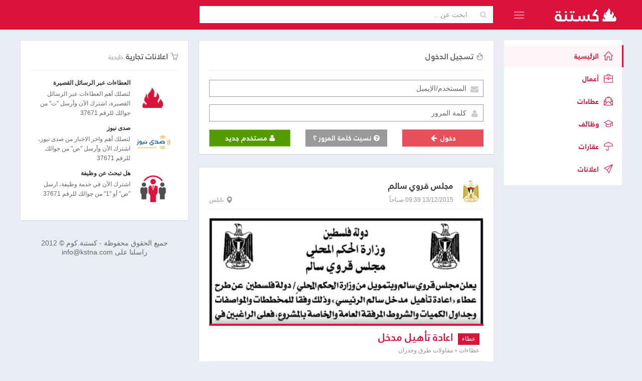

--- FILE ---
content_type: text/html;charset=utf-8
request_url: https://kstna.com/ar?page=7350
body_size: 10285
content:
<!DOCTYPE html><!--[if IE 8]>
<html lang="en" class="ie8 no-js"> <![endif]--><!--[if IE 9]>
<html lang="en" class="ie9 no-js"> <![endif]--><!--[if !IE]><!-->
<html lang="en" dir="rtl">
<!--<![endif]-->
<head>
    <meta charset="utf-8"/>
    <base href="https://kstna.com/" />
    <title>كستنة</title>
    <meta http-equiv="X-UA-Compatible" content="IE=edge">
    <meta content="width=device-width, initial-scale=1" name="viewport"/>
    <meta content="" name="description"/>
    <meta content="" name="author"/>
    
    <!-- BEGIN GLOBAL MANDATORY STYLES -->
    <link href="https://fonts.googleapis.com/css?family=Open+Sans:400,300,600,700&subset=all" rel="stylesheet" type="text/css"/>
    <link href="/assets/global/plugins/font-awesome/css/font-awesome.min.css" rel="stylesheet" type="text/css"/>
    <link href="/assets/global/plugins/simple-line-icons/simple-line-icons.min.css" rel="stylesheet" type="text/css"/>
    <link href="/assets/global/plugins/bootstrap/css/bootstrap-rtl.css" rel="stylesheet" type="text/css"/>
    <link href="/assets/global/plugins/uniform/css/uniform.default.css" rel="stylesheet" type="text/css"/>
    <link href="/assets/global/plugins/bootstrap-switch/css/bootstrap-switch-rtl.min.css" rel="stylesheet" type="text/css"/>
    <link href="/assets/global/plugins/icheck/skins/square/_all.css" rel="stylesheet" type="text/css"/>
    <link href="/assets/global/plugins/typeahead/typeahead.css" rel="stylesheet" type="text/css" />
    <link href="/assets/global/css/components-rtl.min.css?v=12.13.01" rel="stylesheet" id="style_components" type="text/css"/>
    <link href="/assets/global/css/plugins-rtl.min.css" rel="stylesheet" type="text/css"/>
    <link href="/assets/pages/css/profile-rtl.css?v=12.13.01" rel="stylesheet" type="text/css"/>
    <link href="/assets/layouts/layout4/css/layout-rtl.css?v=12.13.01" rel="stylesheet" type="text/css"/>
    <link href="/assets/layouts/layout4/css/themes/kstna-rtl.css?v=12.13.01" rel="stylesheet" type="text/css" id="style_color"/>
    <link href="/assets/layouts/layout4/css/custom-rtl.min.css?v=12.13.01" rel="stylesheet" type="text/css"/>
    <link rel="shortcut icon" href="/favicon.ico"/>
    <meta property="fb:app_id" content="883301981697998"/>
    <meta property="og:title" content="كستنة"/>
    <meta property="og:type" content="website"/>
    <meta property="og:url" content="http://kstna.com"/>
    <meta property="og:image" content="http://kstna.com/media/img/fb_share_image.png"/>
     
    <meta property="og:site_name" content="كستنة"/>
    <meta property="fb:admins" content="626793444"/>
    <meta property="og:description" content='موقع عربي لطيف، غني بالمحتوى الذي يهمك !'/>
    <!-- facebook sharing tags -->
</head>
<style>
    @font-face {
        font-family: 'kstna';
        src: url('media/fonts/kstna_regular.woff');
        behavior: url('media/PIE.htc');
    }

    @font-face {
        font-family: 'kstna bold';
        src: url('media/fonts/kstna_bold.woff');
    }
</style>
<body class="page-container-bg-solid page-header-fixed  page-boxed ">
    <!-- BEGIN HEADER -->
    <div class="page-header navbar navbar-fixed-top">
        <!-- BEGIN HEADER INNER -->
        <div class="page-header-inner container">
            <!-- BEGIN LOGO -->
            <div class="page-logo">
                <a href="/"> <img src="/media/img/kstna_logo_svg.svg" alt="logo" class="logo-default"/> </a>

                <div class="menu-toggler sidebar-toggler">
                    <!-- DOC: Remove the above "hide" to enable the sidebar toggler button on header -->
                </div>
            </div>
            <!-- END LOGO -->
            <!-- BEGIN RESPONSIVE MENU TOGGLER -->
            <a href="javascript:;" class="menu-toggler responsive-toggler" data-toggle="collapse" data-target=".navbar-collapse"> </a>
            <!-- END RESPONSIVE MENU TOGGLER -->
            <div class="top-search hidden-sm hidden-xs">
                <div class="input-group">
                    <span class="input-group-addon"><i class="fa fa-search"></i></span>
                    <input type="text" id="typeahead_search" name="typeahead_search" placeholder="ابحث عن .." class="form-control input-inline "/>
                </div>
            </div>
            <div class="top-menu pull-right">
                <ul class="nav navbar-nav pull-right top-menu">
                      
                </ul>
            </div>
        </div>
        <!-- END HEADER INNER -->
    </div>
    <!-- END HEADER -->
    <!-- BEGIN HEADER & CONTENT DIVIDER -->
    <div class="clearfix"></div>
    <!-- END HEADER & CONTENT DIVIDER -->
    <div class="container">
        <!-- BEGIN CONTAINER -->
        <div class="page-container">
            <!-- BEGIN SIDEBAR -->
            <div class="page-sidebar-wrapper">
                <!-- BEGIN SIDEBAR -->
                <!-- DOC: Set data-auto-scroll="false" to disable the sidebar from auto scrolling/focusing -->
                <!-- DOC: Change data-auto-speed="200" to adjust the sub menu slide up/down speed -->
                <div class="page-sidebar navbar-collapse collapse">
                    <!-- BEGIN SIDEBAR MENU -->
                    <!-- DOC: Apply "page-sidebar-menu-light" class right after "page-sidebar-menu" to enable light sidebar menu style(without borders) -->
                    <!-- DOC: Apply "page-sidebar-menu-hover-submenu" class right after "page-sidebar-menu" to enable hoverable(hover vs accordion) sub menu mode -->
                    <!-- DOC: Apply "page-sidebar-menu-closed" class right after "page-sidebar-menu" to collapse("page-sidebar-closed" class must be applied to the body element) the sidebar sub menu mode -->
                    <!-- DOC: Set data-auto-scroll="false" to disable the sidebar from auto scrolling/focusing -->
                    <!-- DOC: Set data-keep-expand="true" to keep the submenues expanded -->
                    <!-- DOC: Set data-auto-speed="200" to adjust the sub menu slide up/down speed -->
                    
                    <ul class="page-sidebar-menu  page-sidebar-menu-hover-submenu " data-keep-expanded="false" data-auto-scroll="true" data-slide-speed="200">
                        <li class="nav-item active" id="page-2-1"><a title="" href="https://kstna.com" class=""> <i class="icon-home"></i> <span class="title">الرئيسية</span> </a></li>
<li class="nav-item " id="page-2-14"><a title=""  href="business" class=""> <i class="icon-briefcase"></i> <span class="title">أعمال</span> </a></li>
<li class="nav-item  has-childs " id="page-2-7"><a title="عطاءات فلسطين"  href="tenders" class=" nav-toggle "> <i class="icon-envelope-letter"></i> <span class="title">عطاءات</span>  <span class="arrow"></span> </a><ul class="sub-menu"><li ><a href="https://kstna.com/tenders/engineering-consulting-land-surveyor" class="nav-link "> <i class="fa fa-crop"></i> <span class="title">استشارات هندسية ومساحة</span></a></li><li ><a href="https://kstna.com/tenders/consulting-evaluation-training" class="nav-link "> <i class="fa fa-group"></i> <span class="title">استشارات وتدريب</span></a></li><li ><a href="https://kstna.com/tenders/aluminum-and-glass-facades" class="nav-link "> <i class="fa fa-windows"></i> <span class="title">المنيوم وواجهات زجاجية</span></a></li><li ><a href="https://kstna.com/tenders/logistics-hotels-transportation" class="nav-link "> <i class="fa fa-truck"></i> <span class="title">النقل والخدمات اللوجستية</span></a></li><li ><a href="https://kstna.com/tenders/design-print-marketing-media" class="nav-link "> <i class="fa fa-magic"></i> <span class="title">إعلان وتسويق وإدارة الحدث</span></a></li><li ><a href="https://kstna.com/tenders/machine" class="nav-link "> <i class="fa fa-plug"></i> <span class="title">أجهزة كهربائية وأدوات منزلية</span></a></li><li ><a href="https://kstna.com/tenders/inks-and-printers" class="nav-link "> <i class="fa fa-print"></i> <span class="title">أحبار وطابعات</span></a></li><li ><a href="https://kstna.com/tenders/sport-and-kindergartens-equipments" class="nav-link "> <i class="fa fa-futbol-o"></i> <span class="title">أدوات رياضية وألعاب</span></a></li><li ><a href="https://kstna.com/tenders/beauty-salons-materials-and-tools" class="nav-link "> <i class="fa fa-female"></i> <span class="title">أدوات ومواد تجميل وصالونات</span></a></li><li ><a href="https://kstna.com/tenders/sec-18-5196" class="nav-link "> <i class="fa fa-qrcode"></i> <span class="title">باطون جاهز</span></a></li><li ><a href="https://kstna.com/tenders/fuel" class="nav-link "> <i class="fa fa-fire"></i> <span class="title">بترول ومحروقات</span></a></li><li ><a href="https://kstna.com/tenders/plastic-containers-filling" class="nav-link "> <i class="fa fa-dot-circle-o"></i> <span class="title">بلاستيك وعبوات</span></a></li><li ><a href="https://kstna.com/tenders/translation-editing" class="nav-link "> <i class="fa fa-book"></i> <span class="title">ترجمة قانونية وتحرير وتدقيق</span></a></li><li ><a href="https://kstna.com/tenders/photography-films-montage" class="nav-link "> <i class="fa fa-camera"></i> <span class="title">تصوير ومونتاج</span></a></li><li ><a href="https://kstna.com/tenders/sec-18-263" class="nav-link "> <i class="fa fa-database"></i> <span class="title">تكنولوجيا المعلومات والبرمجيات</span></a></li><li ><a href="https://kstna.com/tenders/conditioning-cooling" class="nav-link "> <i class="fa fa-asterisk"></i> <span class="title">تكييف وتبريد</span></a></li><li ><a href="https://kstna.com/tenders/sec-18-5216" class="nav-link "> <i class="fa fa-tint"></i> <span class="title">توريد مياه شرب وفلاتر</span></a></li><li ><a href="https://kstna.com/tenders/foodstuffs" class="nav-link "> <i class="fa fa-shopping-cart"></i> <span class="title">توريدات تجارية ومواد غذائية</span></a></li><li ><a href="https://kstna.com/tenders/sec-18-269" class="nav-link "> <i class="fa fa-tree"></i> <span class="title">توريدات وخدمات زراعية وبيطرية</span></a></li><li ><a href="https://kstna.com/tenders/sec-18-279" class="nav-link "> <i class="fa fa-flask"></i> <span class="title">توريدات طبية وعلمية</span></a></li><li ><a href="https://kstna.com/tenders/sec-18-260" class="nav-link "> <i class="fa fa-flash"></i> <span class="title">توريدات وخدمات كهربائية والكترونيات</span></a></li><li ><a href="https://kstna.com/tenders/insurance" class="nav-link "> <i class="fa fa-umbrella"></i> <span class="title">خدمات التأمين</span></a></li><li ><a href="https://kstna.com/tenders/accounting-financial-consulting-auditing" class="nav-link "> <i class="fa fa-line-chart"></i> <span class="title">خدمات إدارية ومالية</span></a></li><li ><a href="https://kstna.com/tenders/security-protection" class="nav-link "> <i class="fa fa-user-secret"></i> <span class="title">خدمات أمنية وأنظمة مراقبة</span></a></li><li ><a href="https://kstna.com/tenders/cleaning-solid-waste" class="nav-link "> <i class="fa fa-trash"></i> <span class="title">تنظيف ونفايات صلبة</span></a></li><li ><a href="https://kstna.com/tenders/travel-hotels-halls" class="nav-link "> <i class="fa fa-plane"></i> <span class="title">ضيافة فنادق وحجوزات سفر</span></a></li><li ><a href="https://kstna.com/tenders/sec-18-5197" class="nav-link "> <i class="fa fa-leaf"></i> <span class="title">طاقة بديلة ومستلزماتها</span></a></li><li ><a href="https://kstna.com/tenders/sec-18-5200" class="nav-link "> <i class="fa fa-home"></i> <span class="title">عقارات وإيجارات</span></a></li><li ><a href="https://kstna.com/tenders/stationery-office-and-house-furniture" class="nav-link "> <i class="fa fa-pencil"></i> <span class="title">قرطاسية وأثاث ولوازم مكتبية</span></a></li><li ><a href="https://kstna.com/tenders/sec-18-5198" class="nav-link "> <i class="fa fa-th"></i> <span class="title">كسارات وحجارة</span></a></li><li ><a href="https://kstna.com/tenders/computers-networking" class="nav-link "> <i class="fa fa-laptop"></i> <span class="title">كمبيوتر أجهزة وشبكات</span></a></li><li ><a href="https://kstna.com/tenders/advocates-and-legal-advice" class="nav-link "> <i class="fa fa-balance-scale"></i> <span class="title">محاماة واستشارات قانونية</span></a></li><li ><a href="https://kstna.com/tenders/car-transport" class="nav-link "> <i class="fa fa-car"></i> <span class="title">مركبات وسيارات وقطع غيار</span></a></li><li ><a href="https://kstna.com/tenders/sec-18-270" class="nav-link "> <i class="fa fa-legal "></i> <span class="title">مزايدات وشروات وتضمين</span></a></li><li ><a href="https://kstna.com/tenders/elevators" class="nav-link "> <i class="fa fa-unsorted"></i> <span class="title">مصاعد وادراج كهربائية وبوابات</span></a></li><li ><a href="https://kstna.com/tenders/audio-video-appliances" class="nav-link "> <i class="fa fa-microphone"></i> <span class="title">معدات صوتية وفيديو وموسيقى</span></a></li><li ><a href="https://kstna.com/tenders/heavy-machinery" class="nav-link "> <i class="fa fa-subway"></i> <span class="title">معدات وآليات</span></a></li><li ><a href="https://kstna.com/tenders/construction" class="nav-link "> <i class="fa fa-cubes"></i> <span class="title">مقاولات بناء وتصميم وتشطيب</span></a></li><li ><a href="https://kstna.com/tenders/roads-streets" class="nav-link "> <i class="fa fa-road"></i> <span class="title">مقاولات طرق وجدران</span></a></li><li ><a href="https://kstna.com/tenders/clothes-shoes" class="nav-link "> <i class="fa fa-black-tie"></i> <span class="title">ملابس وأحذية وخياطة ولوازمها</span></a></li><li ><a href="https://kstna.com/tenders/sec-18-5195" class="nav-link "> <i class="fa fa-code-fork"></i> <span class="title">مواد بناء وأدوات صحية</span></a></li><li ><a href="https://kstna.com/tenders/sec-18-5199" class="nav-link "> <i class="fa fa-gg-circle"></i> <span class="title">مواد حديدية</span></a></li><li ><a href="https://kstna.com/tenders/water-sewage" class="nav-link "> <i class="fa fa-tint"></i> <span class="title">مياه وصرف صحي</span></a></li><li ><a href="https://kstna.com/tenders/wood" class="nav-link "> <i class="fa fa-tree"></i> <span class="title">اخشاب ولوازمها</span></a></li></ul></li>
<li class="nav-item  has-childs " id="page-2-8"><a title=""  href="jobs" class=" nav-toggle "> <i class="icon-graduation"></i> <span class="title">وظائف</span>  <span class="arrow"></span> </a><ul class="sub-menu"><li ><a href="https://kstna.com/jobs/accounting-sales-marketing-publicrelations-human-resources" class="nav-link "> <i class="icon-fire"></i> <span class="title">محاسبه - مبيعات - تسويق - علاقات عامه</span></a></li><li ><a href="https://kstna.com/jobs/engineering" class="nav-link "> <i class="icon-fire"></i> <span class="title">هندسه - مدني - معماري - كهرباء - ميكانيك</span></a></li><li ><a href="https://kstna.com/jobs/communications-it-programming-development" class="nav-link "> <i class="icon-fire"></i> <span class="title">اتصالات - تكنولوجيا معلومات - برمجه - تطوير</span></a></li><li ><a href="https://kstna.com/jobs/secretarial" class="nav-link "> <i class="icon-fire"></i> <span class="title">سكرتاريا</span></a></li><li ><a href="https://kstna.com/jobs/management" class="nav-link "> <i class="icon-fire"></i> <span class="title">ادارة - عامه - تنفيذيه - تقنية - تنسيق</span></a></li><li ><a href="https://kstna.com/jobs/teaching-higher-education" class="nav-link "> <i class="icon-fire"></i> <span class="title">تعليم - تدريس - تعليم عالي</span></a></li><li ><a href="https://kstna.com/jobs/social-service-psychology" class="nav-link "> <i class="icon-fire"></i> <span class="title">تربية - خدمه اجتماعيه - علم نفس</span></a></li><li ><a href="https://kstna.com/jobs/transport-drivers" class="nav-link "> <i class="icon-fire"></i> <span class="title">نقل - سائقين</span></a></li><li ><a href="https://kstna.com/jobs/sec-15-247" class="nav-link "> <i class="icon-fire"></i> <span class="title">طب - تمريض - صيدله - صحة</span></a></li><li ><a href="https://kstna.com/jobs/design-art-photography" class="nav-link "> <i class="icon-fire"></i> <span class="title">تصميم - تصوير - فنون</span></a></li><li ><a href="https://kstna.com/jobs/law-firm" class="nav-link "> <i class="icon-fire"></i> <span class="title">قانون - محاماه</span></a></li><li ><a href="https://kstna.com/jobs/banks-banking" class="nav-link "> <i class="icon-fire"></i> <span class="title">مصارف - بنوك</span></a></li><li ><a href="https://kstna.com/jobs/restaurants-hotels" class="nav-link "> <i class="icon-fire"></i> <span class="title">مطاعم - فنادق</span></a></li><li ><a href="https://kstna.com/jobs/media-and-consulting" class="nav-link "> <i class="icon-fire"></i> <span class="title">اعلام - استشارات</span></a></li><li ><a href="https://kstna.com/jobs/security" class="nav-link "> <i class="icon-fire"></i> <span class="title">امن - حمايه</span></a></li><li ><a href="https://kstna.com/jobs/beauty" class="nav-link "> <i class="icon-fire"></i> <span class="title">تجميل</span></a></li><li ><a href="https://kstna.com/jobs/languages-translation" class="nav-link "> <i class="icon-fire"></i> <span class="title">لغات - ترجمة - آداب</span></a></li><li ><a href="https://kstna.com/jobs/science-chemistry" class="nav-link "> <i class="icon-fire"></i> <span class="title">علوم - كيمياء - أحياء</span></a></li><li ><a href="https://kstna.com/jobs/feed-sports" class="nav-link "> <i class="icon-fire"></i> <span class="title">أخصائيي تغذية - رياضة - سمع ونطق - علاج طبيعي</span></a></li><li ><a href="https://kstna.com/jobs/statistical" class="nav-link "> <i class="icon-fire"></i> <span class="title">أحصائين</span></a></li><li ><a href="https://kstna.com/jobs/geography-gaz" class="nav-link "> <i class="icon-fire"></i> <span class="title">مساح - جغرافيا - نفط - غاز</span></a></li><li ><a href="https://kstna.com/jobs/workers-other-career" class="nav-link "> <i class="icon-fire"></i> <span class="title">عمال - حرفيين - تدبير منزلي - حراسة</span></a></li><li ><a href="https://kstna.com/jobs/other-jobs" class="nav-link "> <i class="icon-fire"></i> <span class="title">وظائف اخرى</span></a></li></ul></li>
<li class="nav-item  has-childs " id="page-2-9"><a title=""  href="properties" class=" nav-toggle "> <i class="icon-umbrella"></i> <span class="title">عقارات</span>  <span class="arrow"></span> </a><ul class="sub-menu"><li ><a href="https://kstna.com/properties/properties-for-sale" class="nav-link "> <i class="icon-fire"></i> <span class="title">عقارات للبيع</span></a></li><li ><a href="https://kstna.com/properties/properties-for-rent" class="nav-link "> <i class="icon-fire"></i> <span class="title">عقارات للإيجار</span></a></li></ul></li>
<li class="nav-item  has-childs " id="page-2-10"><a title=""  href="commercials" class=" nav-toggle "> <i class="icon-paper-plane"></i> <span class="title">اعلانات</span>  <span class="arrow"></span> </a><ul class="sub-menu"><li ><a href="https://kstna.com/commercials/private-sector-commercials" class="nav-link "> <i class="icon-fire"></i> <span class="title">اعلانات شركات خاصة</span></a></li><li ><a href="https://kstna.com/commercials/government-commercials" class="nav-link "> <i class="icon-fire"></i> <span class="title">اعلانات حكومية</span></a></li><li ><a href="https://kstna.com/commercials/ngos-commercials" class="nav-link "> <i class="icon-fire"></i> <span class="title">اعلانات مؤسسات غير ربحية</span></a></li></ul></li>

                    </ul>
                    <!-- END SIDEBAR MENU -->
                </div>
                <!-- END SIDEBAR -->
            </div>
            <!-- END SIDEBAR -->
            <div class="page-leftbar-wrapper">
                <div class="leftbar-content">
                     
                    <div class="portlet light bordered commercial-ads col-sm-12 hidden-xs hidden-sm">
                        <div class="portlet-title">
                            <div class="caption">
                                <i class="icon-basket"></i> <span class="caption-subject ">اعلانات تجارية</span>
                                <span class="caption-helper">خارجية</span>
                            </div>
                        </div>
                        <div class="portlet-body">
                            <div class="media">
                                <a class="pull-left" href="https://kstna.com/" target="_blank">
                                    <img class="media-object" src="/data/ads/kstna_ads_6229.png" height="70" width="70">
                                </a>

                                <div class="media-body">
                                    <h5 class="media-heading">
                                        <a href="https://kstna.com/" target="_blank"> <strong>العطاءات عبر الرسائل القصيرة</strong> </a>
                                    </h5>
                                    <small>لتصلك أهم العطاءات عبر الرسائل القصيرة، اشترك الآن وأرسل "ت" من جوالك للرقم 37671
                                    </small>
                                    <br>
                                    <!--<span class="badge">87</span>-->
                                </div>
                            </div>
                            <div class="media">
                                <a class="pull-left" href="https://www.sadanews.ps/" target="_blank">
                                    <img class="media-object" src="/data/ads/kstna_ads_6222.png" height="70" width="70">
                                </a>

                                <div class="media-body">
                                    <h5 class="media-heading">
                                        <a href="https://www.sadanews.ps/" target="_blank"> <strong>صدى نيوز</strong> </a>
                                    </h5>
                                    <small>لتصلك أهم واخر الاخبار من صدى نيوز، اشترك الآن وأرسل "ص" من جوالك للرقم 37671
                                    </small>
                                    <br>
                                    <!--<span class="badge">87</span>-->
                                </div>
                            </div>

                            <div class="media">
                                <a class="pull-left" href="https://www.sadanews.ps/" target="_blank">
                                    <img class="media-object" src="/data/ads/kstna_ads_6223.png" height="70" width="70">
                                </a>

                                <div class="media-body">
                                    <h5 class="media-heading">
                                        <a href="https://www.sadanews.ps/" target="_blank"> <strong>هل تبحث عن وظيفة</strong> </a>
                                    </h5>
                                    <small>اشترك الآن في خدمة وظيفة، ارسل "ض" أو "1" من جوالك للرقم 37671
                                    </small>
                                    <br>
                                    <!--<span class="badge">87</span>-->
                                </div>
                            </div>

                            
                        </div>
                    </div>
                    <div class="col-sm-12 hidden-xs hidden-sm" id="copyrights">
                        <h5>جميع الحقوق محفوظة - كستنة.كوم © 2012 <br> راسلنا على info@kstna.com
                        </h5>
                    </div>
                </div>
            </div>
            <!-- BEGIN CONTENT -->
            <div class="page-content-wrapper">
                <!-- BEGIN CONTENT BODY -->
                <div class="page-content">
                     
                    <!-- END PAGE BREADCRUMB -->
                    <div class="portlet light bordered " style="width:" id="block-0">
    <div class="portlet-title">
        <div class="caption">
            <i class="icon-fire"></i>
            <span class="caption-subject">تسجيل الدخول</span>
        </div>
    </div>

    <div class="portlet-body">
        <div class="login">

    <div class="content">
        <!-- BEGIN LOGIN FORM -->
        <form class="login-form " action="/login" method="post" >
            <input type="hidden" name="do" value="login">
            
            <div class="alert alert-danger display-hide">
                <button class="close" data-close="alert"></button>
                <span> الرجاء ادخال المستخدم وكلمة المرور حتى تستطيع الدخول </span>
            </div>
            

            <div class="form-group">
                <!--ie8, ie9 does not support html5 placeholder, so we just show field title for that-->
                <label class="control-label visible-ie8 visible-ie9">المستخدم/الإيميل</label>
                <div class="input-icon ">
                    <i class="fa fa-envelope"></i>
                    <input class="form-control form-control-solid placeholder-no-fix" value="" type="text" autocomplete="off" placeholder="المستخدم/الإيميل" name="user_name" />
                </div>
            </div>

            <div class="form-group">
                <label class="control-label visible-ie8 visible-ie9">كلمة المرور</label>
                <div class="input-icon ">
                    <i class="fa fa-user"></i>
                    <input class="form-control form-control-solid placeholder-no-fix"  type="password" autocomplete="off" placeholder="كلمة المرور" name="password" />
                </div>
            </div>
            <div class="form-actions row">
                <div class="col-md-4">
                    <button type="submit" class="btn red btn-block uppercase">
                        دخول
                        <i class="fa fa-arrow-left fa-fw"></i>
                    </button>
                </div>

                <div class="col-md-4">
                    <a href="/recover" class="btn-default btn-block btn " >
                        <i class="fa fa-question-circle"> </i>
                        نسيت كلمة المرور ؟
                    </a>
                </div>
                <div class="col-md-4">
                    <a href="/signup" class="btn-primary btn-block btn" >
                        <i class="fa fa-user"> </i>
                        مستخدم جديد</a>
                </div>
            </div>

            <div class="login-options hidden">
                <h4 class="pull-left">Or login with</h4>
                <ul class="social-icons pull-right">
                    <li>
                        <a class="social-icon-color facebook" data-original-title="facebook" href="javascript:;"></a>
                    </li>
                    <li>
                        <a class="social-icon-color twitter" data-original-title="Twitter" href="javascript:;"></a>
                    </li>
                    <li>
                        <a class="social-icon-color googleplus" data-original-title="Goole Plus" href="javascript:;"></a>
                    </li>
                    <li>
                        <a class="social-icon-color linkedin" data-original-title="Linkedin" href="javascript:;"></a>
                    </li>
                </ul>
            </div>
        </form>
    </div>
</div>
<script src='https://www.google.com/recaptcha/api.js?hl=ar'></script>

    </div>
</div>
 
<!-- ==== START Block 2 ==== --><div id="feed-container" class="item-list">


    
    <!-- BEGIN PORTLET-->
    <div class="portlet light bordered item infbit  ifolder-1">

        <div class="portlet-title">
            <div class="top-info">
                <div>
                    <a href="/business/salem-village-council"><img src="data/business/50x50/9a13c7de60c09e04b1dd7716a8ecba1f.jpg" alt="كستنة" title="كستنة"/></a>
                    <h6><a href="/business/salem-village-council">مجلس قروي سالم</a></h6>
        <span>
          <a href="https://kstna.com/tenders/744612304196.html">
              <span title="13/12/2015">13/12/2015 09:39  صباحاً</span>
          </a>
        </span>
                    <b>
                        <a href="https://kstna.com/tenders/roads-streets?city=7"><i class="glyphicon glyphicon-map-marker"></i>نابلس</a>
                    </b></div>
            </div>

        </div>
        <div class="portlet-body">

            <div class="iinfo">
                <div class="icontent"></div>
                <a class="iimage" href="https://kstna.com/tenders/744612304196.html">
                    <strong style="background-image:url(http://kstna.com/data/image/728x2000/kstna.com_03096372256963202257211834387033.jpg)">
            <span>
              <span>
              <b>
                  <i>عطاء</i> اعادة تأهيل مدخل</b>
              <i>عطاءات &raquo; مقاولات طرق وجدران</i></span>
            </span>
                    </strong>
                </a>

                <div class="clearfix"></div>
            </div>
            <hr class="controls-top"/>
<div class="controls">
    <div class="fb" dir="ltr">
        <iframe src="//www.facebook.com/plugins/like.php?href=https%3A%2F%2Fkstna.com%2Ftenders%2F744612304196.html&width=85&layout=button_count&action=like&show_faces=false&share=false&height=21&appId=883301981697998"
                scrolling="no" frameborder="0" style="border:none; overflow:hidden; height:21px; width:85px"
                allowtransparency="true"></iframe>
        <a href="https://www.facebook.com/sharer/sharer.php?u=https%3A%2F%2Fkstna.com%2Ftenders%2F744612304196.html" class="popup"
           data-width="650" data-height="360" data-name="fb-share">
            <img src="/media/img/fb_share_20.png"/>
        </a>
        <a href="https://www.linkedin.com/shareArticle?title=&url=https%3A%2F%2Fkstna.com%2Ftenders%2F744612304196.html&mini=true&source=LinkedIn"
           class="popup" data-width="600" data-height="488" data-name="linkedin-share">
            <img src="/media/img/lin_share_20.png"/>
        </a>
        <a href="https://twitter.com/intent/tweet?url=https%3A%2F%2Fkstna.com%2Ftenders%2F744612304196.html&text=&related="
           class="popup" data-width="550" data-height="520" data-name="twitter-share">
            <img src="/media/img/twitter_share_20.png"/>
        </a>
        <a href="https://plus.google.com/share?url=https%3A%2F%2Fkstna.com%2Ftenders%2F744612304196.html" class="popup" data-width="490"
           data-height="560" data-name="gp-share">
            <img src="/media/img/gp_share_20.png"/>
        </a></div>
</div>

        </div>
        
    </div>
    <!-- END PORTLET-->
 

    
    <!-- BEGIN PORTLET-->
    <div class="portlet light bordered item infbit  ifolder-1">

        <div class="portlet-title">
            <div class="top-info">
                <div>
                    <a href="/business/ff0bf225d0"><img src="data/business/50x50/ae719b2e23d40cdc8189b23a8817f8e3.jpg" alt="كستنة" title="كستنة"/></a>
                    <h6><a href="/business/ff0bf225d0">المعاهد الازهرية</a></h6>
        <span>
          <a href="https://kstna.com/tenders/744612304195.html">
              <span title="13/12/2015">13/12/2015 09:39  صباحاً</span>
          </a>
        </span>
                    <b>
                        <a href="https://kstna.com/tenders/sec-18-270?city=5"><i class="glyphicon glyphicon-map-marker"></i>غزة</a>
                    </b></div>
            </div>

        </div>
        <div class="portlet-body">

            <div class="iinfo">
                <div class="icontent"></div>
                <a class="iimage" href="https://kstna.com/tenders/744612304195.html">
                    <strong style="background-image:url(http://kstna.com/data/image/728x2000/kstna.com_02087322569568345361185738382305.jpg)">
            <span>
              <span>
              <b>
                  <i>عطاء</i> تلزيم كافتيريا</b>
              <i>عطاءات &raquo; مزايدات وشروات وتضمين</i></span>
            </span>
                    </strong>
                </a>

                <div class="clearfix"></div>
            </div>
            <hr class="controls-top"/>
<div class="controls">
    <div class="fb" dir="ltr">
        <iframe src="//www.facebook.com/plugins/like.php?href=https%3A%2F%2Fkstna.com%2Ftenders%2F744612304195.html&width=85&layout=button_count&action=like&show_faces=false&share=false&height=21&appId=883301981697998"
                scrolling="no" frameborder="0" style="border:none; overflow:hidden; height:21px; width:85px"
                allowtransparency="true"></iframe>
        <a href="https://www.facebook.com/sharer/sharer.php?u=https%3A%2F%2Fkstna.com%2Ftenders%2F744612304195.html" class="popup"
           data-width="650" data-height="360" data-name="fb-share">
            <img src="/media/img/fb_share_20.png"/>
        </a>
        <a href="https://www.linkedin.com/shareArticle?title=&url=https%3A%2F%2Fkstna.com%2Ftenders%2F744612304195.html&mini=true&source=LinkedIn"
           class="popup" data-width="600" data-height="488" data-name="linkedin-share">
            <img src="/media/img/lin_share_20.png"/>
        </a>
        <a href="https://twitter.com/intent/tweet?url=https%3A%2F%2Fkstna.com%2Ftenders%2F744612304195.html&text=&related="
           class="popup" data-width="550" data-height="520" data-name="twitter-share">
            <img src="/media/img/twitter_share_20.png"/>
        </a>
        <a href="https://plus.google.com/share?url=https%3A%2F%2Fkstna.com%2Ftenders%2F744612304195.html" class="popup" data-width="490"
           data-height="560" data-name="gp-share">
            <img src="/media/img/gp_share_20.png"/>
        </a></div>
</div>

        </div>
        
    </div>
    <!-- END PORTLET-->
 

    
    <!-- BEGIN PORTLET-->
    <div class="portlet light bordered item infbit  ifolder-1">

        <div class="portlet-title">
            <div class="top-info">
                <div>
                    <a href="/business/efe"><img src="data/business/50x50/91ab0b669856dcf41319a98b7c4b742c.jpg" alt="كستنة" title="كستنة"/></a>
                    <h6><a href="/business/efe">التعليم من اجل التوظيف</a></h6>
        <span>
          <a href="https://kstna.com/tenders/744612304194.html">
              <span title="13/12/2015">13/12/2015 09:36  صباحاً</span>
          </a>
        </span>
                    <b>
                        <a href="https://kstna.com/tenders/sec-18-263?city=13"><i class="glyphicon glyphicon-map-marker"></i>الضفة الغربية</a>
                    </b></div>
            </div>

        </div>
        <div class="portlet-body">

            <div class="iinfo">
                <div class="icontent"></div>
                <a class="iimage" href="https://kstna.com/tenders/744612304194.html">
                    <strong style="background-image:url(http://kstna.com/data/image/728x2000/kstna.com_01071225694611225332348270872311.jpg)">
            <span>
              <span>
              <b>
                  <i>عطاء</i> تصميم وتطوير بوابة تشغيل الشباب الالكترونية</b>
              <i>عطاءات &raquo; تكنولوجيا المعلومات والبرمجيات</i></span>
            </span>
                    </strong>
                </a>

                <div class="clearfix"></div>
            </div>
            <hr class="controls-top"/>
<div class="controls">
    <div class="fb" dir="ltr">
        <iframe src="//www.facebook.com/plugins/like.php?href=https%3A%2F%2Fkstna.com%2Ftenders%2F744612304194.html&width=85&layout=button_count&action=like&show_faces=false&share=false&height=21&appId=883301981697998"
                scrolling="no" frameborder="0" style="border:none; overflow:hidden; height:21px; width:85px"
                allowtransparency="true"></iframe>
        <a href="https://www.facebook.com/sharer/sharer.php?u=https%3A%2F%2Fkstna.com%2Ftenders%2F744612304194.html" class="popup"
           data-width="650" data-height="360" data-name="fb-share">
            <img src="/media/img/fb_share_20.png"/>
        </a>
        <a href="https://www.linkedin.com/shareArticle?title=&url=https%3A%2F%2Fkstna.com%2Ftenders%2F744612304194.html&mini=true&source=LinkedIn"
           class="popup" data-width="600" data-height="488" data-name="linkedin-share">
            <img src="/media/img/lin_share_20.png"/>
        </a>
        <a href="https://twitter.com/intent/tweet?url=https%3A%2F%2Fkstna.com%2Ftenders%2F744612304194.html&text=&related="
           class="popup" data-width="550" data-height="520" data-name="twitter-share">
            <img src="/media/img/twitter_share_20.png"/>
        </a>
        <a href="https://plus.google.com/share?url=https%3A%2F%2Fkstna.com%2Ftenders%2F744612304194.html" class="popup" data-width="490"
           data-height="560" data-name="gp-share">
            <img src="/media/img/gp_share_20.png"/>
        </a></div>
</div>

        </div>
        
    </div>
    <!-- END PORTLET-->
 

    
    <!-- BEGIN PORTLET-->
    <div class="portlet light bordered item infbit  ifolder-1">

        <div class="portlet-title">
            <div class="top-info">
                <div>
                    <a href="/business/ministry-of-public-works-housing"><img src="data/business/50x50/8d4484c2f6a4cdf41132af24f1cd6626.jpg" alt="كستنة" title="كستنة"/></a>
                    <h6><a href="/business/ministry-of-public-works-housing">وزارة الاشغال العامة والاسكان</a></h6>
        <span>
          <a href="https://kstna.com/tenders/744612304193.html">
              <span title="13/12/2015">13/12/2015 09:35  صباحاً</span>
          </a>
        </span>
                    <b>
                        <a href="https://kstna.com/tenders/engineering-consulting-land-surveyor?city=11"><i class="glyphicon glyphicon-map-marker"></i>سلفيت</a>
                    </b></div>
            </div>

        </div>
        <div class="portlet-body">

            <div class="iinfo">
                <div class="icontent"></div>
                <a class="iimage" href="https://kstna.com/tenders/744612304193.html">
                    <strong style="background-image:url(http://kstna.com/data/image/728x2000/kstna.com_00062256933813436175410322662628.jpg)">
            <span>
              <span>
              <b>
                  <i>عطاء</i> تقديم خدمات هندسية</b>
              <i>عطاءات &raquo; استشارات هندسية ومساحة</i></span>
            </span>
                    </strong>
                </a>

                <div class="clearfix"></div>
            </div>
            <hr class="controls-top"/>
<div class="controls">
    <div class="fb" dir="ltr">
        <iframe src="//www.facebook.com/plugins/like.php?href=https%3A%2F%2Fkstna.com%2Ftenders%2F744612304193.html&width=85&layout=button_count&action=like&show_faces=false&share=false&height=21&appId=883301981697998"
                scrolling="no" frameborder="0" style="border:none; overflow:hidden; height:21px; width:85px"
                allowtransparency="true"></iframe>
        <a href="https://www.facebook.com/sharer/sharer.php?u=https%3A%2F%2Fkstna.com%2Ftenders%2F744612304193.html" class="popup"
           data-width="650" data-height="360" data-name="fb-share">
            <img src="/media/img/fb_share_20.png"/>
        </a>
        <a href="https://www.linkedin.com/shareArticle?title=&url=https%3A%2F%2Fkstna.com%2Ftenders%2F744612304193.html&mini=true&source=LinkedIn"
           class="popup" data-width="600" data-height="488" data-name="linkedin-share">
            <img src="/media/img/lin_share_20.png"/>
        </a>
        <a href="https://twitter.com/intent/tweet?url=https%3A%2F%2Fkstna.com%2Ftenders%2F744612304193.html&text=&related="
           class="popup" data-width="550" data-height="520" data-name="twitter-share">
            <img src="/media/img/twitter_share_20.png"/>
        </a>
        <a href="https://plus.google.com/share?url=https%3A%2F%2Fkstna.com%2Ftenders%2F744612304193.html" class="popup" data-width="490"
           data-height="560" data-name="gp-share">
            <img src="/media/img/gp_share_20.png"/>
        </a></div>
</div>

        </div>
        
    </div>
    <!-- END PORTLET-->
 

    
    <!-- BEGIN PORTLET-->
    <div class="portlet light bordered item infbit  ifolder-1">

        <div class="portlet-title">
            <div class="top-info">
                <div>
                    <a href="/business/palestinian-economic-council-for-development-reconstruct"><img src="data/business/50x50/fa88b56ac54c65b13567ee0bc05c009d.jpg" alt="كستنة" title="كستنة"/></a>
                    <h6><a href="/business/palestinian-economic-council-for-development-reconstruct">المجلس الاقتصادي الفلسطيني للتنمية والاعمار ( بكدار )</a></h6>
        <span>
          <a href="https://kstna.com/tenders/744612304191.html">
              <span title="13/12/2015">13/12/2015 09:34  صباحاً</span>
          </a>
        </span>
                    <b>
                        <a href="https://kstna.com/tenders/consulting-evaluation-training?city=13"><i class="glyphicon glyphicon-map-marker"></i>الضفة الغربية</a>
                    </b></div>
            </div>

        </div>
        <div class="portlet-body">

            <div class="iinfo">
                <div class="icontent"></div>
                <a class="iimage" href="https://kstna.com/tenders/744612304191.html">
                    <strong style="background-image:url(http://kstna.com/data/image/728x2000/kstna.com_11172530847381122569143583040872.jpg)">
            <span>
              <span>
              <b>
                  <i>عطاء</i> اعمال استشارية</b>
              <i>عطاءات &raquo; استشارات وتدريب</i></span>
            </span>
                    </strong>
                </a>

                <div class="clearfix"></div>
            </div>
            <hr class="controls-top"/>
<div class="controls">
    <div class="fb" dir="ltr">
        <iframe src="//www.facebook.com/plugins/like.php?href=https%3A%2F%2Fkstna.com%2Ftenders%2F744612304191.html&width=85&layout=button_count&action=like&show_faces=false&share=false&height=21&appId=883301981697998"
                scrolling="no" frameborder="0" style="border:none; overflow:hidden; height:21px; width:85px"
                allowtransparency="true"></iframe>
        <a href="https://www.facebook.com/sharer/sharer.php?u=https%3A%2F%2Fkstna.com%2Ftenders%2F744612304191.html" class="popup"
           data-width="650" data-height="360" data-name="fb-share">
            <img src="/media/img/fb_share_20.png"/>
        </a>
        <a href="https://www.linkedin.com/shareArticle?title=&url=https%3A%2F%2Fkstna.com%2Ftenders%2F744612304191.html&mini=true&source=LinkedIn"
           class="popup" data-width="600" data-height="488" data-name="linkedin-share">
            <img src="/media/img/lin_share_20.png"/>
        </a>
        <a href="https://twitter.com/intent/tweet?url=https%3A%2F%2Fkstna.com%2Ftenders%2F744612304191.html&text=&related="
           class="popup" data-width="550" data-height="520" data-name="twitter-share">
            <img src="/media/img/twitter_share_20.png"/>
        </a>
        <a href="https://plus.google.com/share?url=https%3A%2F%2Fkstna.com%2Ftenders%2F744612304191.html" class="popup" data-width="490"
           data-height="560" data-name="gp-share">
            <img src="/media/img/gp_share_20.png"/>
        </a></div>
</div>

        </div>
        
    </div>
    <!-- END PORTLET-->
 

    
    <!-- BEGIN PORTLET-->
    <div class="portlet light bordered item infbit  ifolder-1">

        <div class="portlet-title">
            <div class="top-info">
                <div>
                    <a href="/business/union-of-agricultural-work-committees"><img src="data/business/50x50/abef39f15f139bc3cd9288063ddd2845.jpg" alt="كستنة" title="كستنة"/></a>
                    <h6><a href="/business/union-of-agricultural-work-committees">اتحاد لجان العمل الزراعي</a></h6>
        <span>
          <a href="https://kstna.com/tenders/744612304189.html">
              <span title="13/12/2015">13/12/2015 09:34  صباحاً</span>
          </a>
        </span>
                    <b>
                        <a href="https://kstna.com/tenders/foodstuffs?city=13"><i class="glyphicon glyphicon-map-marker"></i>الضفة الغربية</a>
                    </b></div>
            </div>

        </div>
        <div class="portlet-body">

            <div class="iinfo">
                <div class="icontent"></div>
                <a class="iimage" href="https://kstna.com/tenders/744612304189.html">
                    <strong style="background-image:url(http://kstna.com/data/image/728x2000/kstna.com_10161216778237225690236108774312.jpg)">
            <span>
              <span>
              <b>
                  <i>عطاء</i> توريد مستلزمات صيد</b>
              <i>عطاءات &raquo; توريدات تجارية ومواد غذائية</i></span>
            </span>
                    </strong>
                </a>

                <div class="clearfix"></div>
            </div>
            <hr class="controls-top"/>
<div class="controls">
    <div class="fb" dir="ltr">
        <iframe src="//www.facebook.com/plugins/like.php?href=https%3A%2F%2Fkstna.com%2Ftenders%2F744612304189.html&width=85&layout=button_count&action=like&show_faces=false&share=false&height=21&appId=883301981697998"
                scrolling="no" frameborder="0" style="border:none; overflow:hidden; height:21px; width:85px"
                allowtransparency="true"></iframe>
        <a href="https://www.facebook.com/sharer/sharer.php?u=https%3A%2F%2Fkstna.com%2Ftenders%2F744612304189.html" class="popup"
           data-width="650" data-height="360" data-name="fb-share">
            <img src="/media/img/fb_share_20.png"/>
        </a>
        <a href="https://www.linkedin.com/shareArticle?title=&url=https%3A%2F%2Fkstna.com%2Ftenders%2F744612304189.html&mini=true&source=LinkedIn"
           class="popup" data-width="600" data-height="488" data-name="linkedin-share">
            <img src="/media/img/lin_share_20.png"/>
        </a>
        <a href="https://twitter.com/intent/tweet?url=https%3A%2F%2Fkstna.com%2Ftenders%2F744612304189.html&text=&related="
           class="popup" data-width="550" data-height="520" data-name="twitter-share">
            <img src="/media/img/twitter_share_20.png"/>
        </a>
        <a href="https://plus.google.com/share?url=https%3A%2F%2Fkstna.com%2Ftenders%2F744612304189.html" class="popup" data-width="490"
           data-height="560" data-name="gp-share">
            <img src="/media/img/gp_share_20.png"/>
        </a></div>
</div>

        </div>
        
    </div>
    <!-- END PORTLET-->
 

    
    <!-- BEGIN PORTLET-->
    <div class="portlet light bordered item infbit  ifolder-1">

        <div class="portlet-title">
            <div class="top-info">
                <div>
                    <a href="/business/union-of-agricultural-work-committees"><img src="data/business/50x50/abef39f15f139bc3cd9288063ddd2845.jpg" alt="كستنة" title="كستنة"/></a>
                    <h6><a href="/business/union-of-agricultural-work-committees">اتحاد لجان العمل الزراعي</a></h6>
        <span>
          <a href="https://kstna.com/tenders/744612304190.html">
              <span title="13/12/2015">13/12/2015 09:34  صباحاً</span>
          </a>
        </span>
                    <b>
                        <a href="https://kstna.com/tenders/sec-18-269?city=13"><i class="glyphicon glyphicon-map-marker"></i>الضفة الغربية</a>
                    </b></div>
            </div>

        </div>
        <div class="portlet-body">

            <div class="iinfo">
                <div class="icontent"></div>
                <a class="iimage" href="https://kstna.com/tenders/744612304190.html">
                    <strong style="background-image:url(http://kstna.com/data/image/728x2000/kstna.com_10161216778237225690236108774312.jpg)">
            <span>
              <span>
              <b>
                  <i>عطاء</i> توريد مستلزمات صيد</b>
              <i>عطاءات &raquo; توريدات وخدمات زراعية وبيطرية</i></span>
            </span>
                    </strong>
                </a>

                <div class="clearfix"></div>
            </div>
            <hr class="controls-top"/>
<div class="controls">
    <div class="fb" dir="ltr">
        <iframe src="//www.facebook.com/plugins/like.php?href=https%3A%2F%2Fkstna.com%2Ftenders%2F744612304190.html&width=85&layout=button_count&action=like&show_faces=false&share=false&height=21&appId=883301981697998"
                scrolling="no" frameborder="0" style="border:none; overflow:hidden; height:21px; width:85px"
                allowtransparency="true"></iframe>
        <a href="https://www.facebook.com/sharer/sharer.php?u=https%3A%2F%2Fkstna.com%2Ftenders%2F744612304190.html" class="popup"
           data-width="650" data-height="360" data-name="fb-share">
            <img src="/media/img/fb_share_20.png"/>
        </a>
        <a href="https://www.linkedin.com/shareArticle?title=&url=https%3A%2F%2Fkstna.com%2Ftenders%2F744612304190.html&mini=true&source=LinkedIn"
           class="popup" data-width="600" data-height="488" data-name="linkedin-share">
            <img src="/media/img/lin_share_20.png"/>
        </a>
        <a href="https://twitter.com/intent/tweet?url=https%3A%2F%2Fkstna.com%2Ftenders%2F744612304190.html&text=&related="
           class="popup" data-width="550" data-height="520" data-name="twitter-share">
            <img src="/media/img/twitter_share_20.png"/>
        </a>
        <a href="https://plus.google.com/share?url=https%3A%2F%2Fkstna.com%2Ftenders%2F744612304190.html" class="popup" data-width="490"
           data-height="560" data-name="gp-share">
            <img src="/media/img/gp_share_20.png"/>
        </a></div>
</div>

        </div>
        
    </div>
    <!-- END PORTLET-->
 

    
</div>
<div class="clear"></div>
<div class="paging_box" align="center">
<div class="paging_summary">
<!-- العناصر <strong>51444 - 51450</strong> من أصل <strong>55462</strong> -->
</div>
<div class="paging_pages">
<a href="https://kstna.com/ar?page=7346" class="pnum ">7346</a><a href="https://kstna.com/ar?page=7347" class="pnum ">7347</a><a href="https://kstna.com/ar?page=7348" class="pnum ">7348</a><a href="https://kstna.com/ar?page=7349" class="pnum ">7349</a><a href="https://kstna.com/ar?page=7350" class="pnum current ">7350</a><a href="https://kstna.com/ar?page=7351" class="pnum next">7351</a><a href="https://kstna.com/ar?page=7352" class="pnum ">7352</a><a href="https://kstna.com/ar?page=7353" class="pnum ">7353</a><a href="https://kstna.com/ar?page=7354" class="pnum ">7354</a><a href="https://kstna.com/ar?page=7355" class="pnum ">7355</a><a href="https://kstna.com/ar?page=7356" class="pnum ">7356</a><a href="https://kstna.com/ar?page=7357" class="pnum ">7357</a><a href="https://kstna.com/ar?page=7358" class="pnum ">7358</a><a href="https://kstna.com/ar?page=7359" class="pnum ">7359</a><a href="https://kstna.com/ar?page=7360" class="pnum ">7360</a><a href="https://kstna.com/ar?page=7361" class="pnum ">7361</a><a href="https://kstna.com/ar?page=7362" class="pnum ">7362</a><a href="https://kstna.com/ar?page=7363" class="pnum ">7363</a><a href="https://kstna.com/ar?page=7364" class="pnum ">7364</a><a href="https://kstna.com/ar?page=7365" class="pnum ">7365</a><a href="https://kstna.com/ar?page=7366" class="pnum ">7366</a><a href="https://kstna.com/ar?page=7367" class="pnum ">7367</a><a href="https://kstna.com/ar?page=7368" class="pnum ">7368</a><a href="https://kstna.com/ar?page=7369" class="pnum ">7369</a><a href="https://kstna.com/ar?page=7370" class="pnum ">7370</a><a href="https://kstna.com/ar?page=7371" class="pnum ">7371</a><a href="https://kstna.com/ar?page=7372" class="pnum ">7372</a><a href="https://kstna.com/ar?page=7373" class="pnum ">7373</a><a href="https://kstna.com/ar?page=7374" class="pnum ">7374</a><a href="https://kstna.com/ar?page=7375" class="pnum ">7375</a><a href="https://kstna.com/ar?page=7376" class="pnum ">7376</a><a href="https://kstna.com/ar?page=7377" class="pnum ">7377</a><a href="https://kstna.com/ar?page=7378" class="pnum ">7378</a><a href="https://kstna.com/ar?page=7379" class="pnum ">7379</a><a href="https://kstna.com/ar?page=7380" class="pnum ">7380</a><a href="https://kstna.com/ar?page=7381" class="pnum ">7381</a><a href="https://kstna.com/ar?page=7382" class="pnum ">7382</a><a href="https://kstna.com/ar?page=7383" class="pnum ">7383</a><a href="https://kstna.com/ar?page=7384" class="pnum ">7384</a><a href="https://kstna.com/ar?page=7385" class="pnum ">7385</a><a href="https://kstna.com/ar?page=7386" class="pnum ">7386</a><a href="https://kstna.com/ar?page=7387" class="pnum ">7387</a><a href="https://kstna.com/ar?page=7388" class="pnum ">7388</a><a href="https://kstna.com/ar?page=7389" class="pnum ">7389</a><a href="https://kstna.com/ar?page=7390" class="pnum ">7390</a><a href="https://kstna.com/ar?page=7391" class="pnum ">7391</a><a href="https://kstna.com/ar?page=7392" class="pnum ">7392</a><a href="https://kstna.com/ar?page=7393" class="pnum ">7393</a><a href="https://kstna.com/ar?page=7394" class="pnum ">7394</a><a href="https://kstna.com/ar?page=7395" class="pnum ">7395</a><a href="https://kstna.com/ar?page=7396" class="pnum ">7396</a><a href="https://kstna.com/ar?page=7397" class="pnum ">7397</a><a href="https://kstna.com/ar?page=7398" class="pnum ">7398</a><a href="https://kstna.com/ar?page=7399" class="pnum ">7399</a><a href="https://kstna.com/ar?page=7400" class="pnum ">7400</a><a href="https://kstna.com/ar?page=7401" class="pnum ">7401</a><a href="https://kstna.com/ar?page=7402" class="pnum ">7402</a><a href="https://kstna.com/ar?page=7403" class="pnum ">7403</a><a href="https://kstna.com/ar?page=7404" class="pnum ">7404</a><a href="https://kstna.com/ar?page=7405" class="pnum ">7405</a><a href="https://kstna.com/ar?page=7406" class="pnum ">7406</a><a href="https://kstna.com/ar?page=7407" class="pnum ">7407</a><a href="https://kstna.com/ar?page=7408" class="pnum ">7408</a><a href="https://kstna.com/ar?page=7409" class="pnum ">7409</a><a href="https://kstna.com/ar?page=7410" class="pnum ">7410</a><a href="https://kstna.com/ar?page=7411" class="pnum ">7411</a><a href="https://kstna.com/ar?page=7412" class="pnum ">7412</a><a href="https://kstna.com/ar?page=7413" class="pnum ">7413</a><a href="https://kstna.com/ar?page=7414" class="pnum ">7414</a><a href="https://kstna.com/ar?page=7415" class="pnum ">7415</a><a href="https://kstna.com/ar?page=7416" class="pnum ">7416</a><a href="https://kstna.com/ar?page=7417" class="pnum ">7417</a><a href="https://kstna.com/ar?page=7418" class="pnum ">7418</a><a href="https://kstna.com/ar?page=7419" class="pnum ">7419</a><a href="https://kstna.com/ar?page=7420" class="pnum ">7420</a><a href="https://kstna.com/ar?page=7421" class="pnum ">7421</a><a href="https://kstna.com/ar?page=7422" class="pnum ">7422</a><a href="https://kstna.com/ar?page=7423" class="pnum ">7423</a><a href="https://kstna.com/ar?page=7424" class="pnum ">7424</a><a href="https://kstna.com/ar?page=7425" class="pnum ">7425</a><a href="https://kstna.com/ar?page=7426" class="pnum ">7426</a><a href="https://kstna.com/ar?page=7427" class="pnum ">7427</a><a href="https://kstna.com/ar?page=7428" class="pnum ">7428</a><a href="https://kstna.com/ar?page=7429" class="pnum ">7429</a><a href="https://kstna.com/ar?page=7430" class="pnum ">7430</a><a href="https://kstna.com/ar?page=7431" class="pnum ">7431</a><a href="https://kstna.com/ar?page=7432" class="pnum ">7432</a><a href="https://kstna.com/ar?page=7433" class="pnum ">7433</a><a href="https://kstna.com/ar?page=7434" class="pnum ">7434</a><a href="https://kstna.com/ar?page=7435" class="pnum ">7435</a><a href="https://kstna.com/ar?page=7436" class="pnum ">7436</a><a href="https://kstna.com/ar?page=7437" class="pnum ">7437</a><a href="https://kstna.com/ar?page=7438" class="pnum ">7438</a><a href="https://kstna.com/ar?page=7439" class="pnum ">7439</a><a href="https://kstna.com/ar?page=7440" class="pnum ">7440</a><a href="https://kstna.com/ar?page=7441" class="pnum ">7441</a><a href="https://kstna.com/ar?page=7442" class="pnum ">7442</a><a href="https://kstna.com/ar?page=7443" class="pnum ">7443</a><a href="https://kstna.com/ar?page=7444" class="pnum ">7444</a><a href="https://kstna.com/ar?page=7445" class="pnum ">7445</a><a href="https://kstna.com/ar?page=7446" class="pnum ">7446</a><a href="https://kstna.com/ar?page=7447" class="pnum ">7447</a><a href="https://kstna.com/ar?page=7448" class="pnum ">7448</a><a href="https://kstna.com/ar?page=7449" class="pnum ">7449</a><a href="https://kstna.com/ar?page=7450" class="pnum ">7450</a><a href="https://kstna.com/ar?page=7451" class="pnum ">7451</a><a href="https://kstna.com/ar?page=7452" class="pnum ">7452</a><a href="https://kstna.com/ar?page=7453" class="pnum ">7453</a><a href="https://kstna.com/ar?page=7454" class="pnum ">7454</a><a href="https://kstna.com/ar?page=7455" class="pnum ">7455</a><a href="https://kstna.com/ar?page=7456" class="pnum ">7456</a><a href="https://kstna.com/ar?page=7457" class="pnum ">7457</a><a href="https://kstna.com/ar?page=7458" class="pnum ">7458</a><a href="https://kstna.com/ar?page=7459" class="pnum ">7459</a><a href="https://kstna.com/ar?page=7460" class="pnum ">7460</a><a href="https://kstna.com/ar?page=7461" class="pnum ">7461</a><a href="https://kstna.com/ar?page=7462" class="pnum ">7462</a><a href="https://kstna.com/ar?page=7463" class="pnum ">7463</a><a href="https://kstna.com/ar?page=7464" class="pnum ">7464</a><a href="https://kstna.com/ar?page=7465" class="pnum ">7465</a><a href="https://kstna.com/ar?page=7466" class="pnum ">7466</a><a href="https://kstna.com/ar?page=7467" class="pnum ">7467</a><a href="https://kstna.com/ar?page=7468" class="pnum ">7468</a><a href="https://kstna.com/ar?page=7469" class="pnum ">7469</a><a href="https://kstna.com/ar?page=7470" class="pnum ">7470</a><a href="https://kstna.com/ar?page=7471" class="pnum ">7471</a><a href="https://kstna.com/ar?page=7472" class="pnum ">7472</a><a href="https://kstna.com/ar?page=7473" class="pnum ">7473</a><a href="https://kstna.com/ar?page=7474" class="pnum ">7474</a><a href="https://kstna.com/ar?page=7475" class="pnum ">7475</a><a href="https://kstna.com/ar?page=7476" class="pnum ">7476</a><a href="https://kstna.com/ar?page=7477" class="pnum ">7477</a><a href="https://kstna.com/ar?page=7478" class="pnum ">7478</a><a href="https://kstna.com/ar?page=7479" class="pnum ">7479</a><a href="https://kstna.com/ar?page=7480" class="pnum ">7480</a><a href="https://kstna.com/ar?page=7481" class="pnum ">7481</a><a href="https://kstna.com/ar?page=7482" class="pnum ">7482</a><a href="https://kstna.com/ar?page=7483" class="pnum ">7483</a><a href="https://kstna.com/ar?page=7484" class="pnum ">7484</a><a href="https://kstna.com/ar?page=7485" class="pnum ">7485</a><a href="https://kstna.com/ar?page=7486" class="pnum ">7486</a><a href="https://kstna.com/ar?page=7487" class="pnum ">7487</a><a href="https://kstna.com/ar?page=7488" class="pnum ">7488</a><a href="https://kstna.com/ar?page=7489" class="pnum ">7489</a><a href="https://kstna.com/ar?page=7490" class="pnum ">7490</a><a href="https://kstna.com/ar?page=7491" class="pnum ">7491</a><a href="https://kstna.com/ar?page=7492" class="pnum ">7492</a><a href="https://kstna.com/ar?page=7493" class="pnum ">7493</a><a href="https://kstna.com/ar?page=7494" class="pnum ">7494</a><a href="https://kstna.com/ar?page=7495" class="pnum ">7495</a><a href="https://kstna.com/ar?page=7496" class="pnum ">7496</a><a href="https://kstna.com/ar?page=7497" class="pnum ">7497</a><a href="https://kstna.com/ar?page=7498" class="pnum ">7498</a><a href="https://kstna.com/ar?page=7499" class="pnum ">7499</a><a href="https://kstna.com/ar?page=7500" class="pnum ">7500</a><a href="https://kstna.com/ar?page=7501" class="pnum ">7501</a><a href="https://kstna.com/ar?page=7502" class="pnum ">7502</a><a href="https://kstna.com/ar?page=7503" class="pnum ">7503</a><a href="https://kstna.com/ar?page=7504" class="pnum ">7504</a><a href="https://kstna.com/ar?page=7505" class="pnum ">7505</a><a href="https://kstna.com/ar?page=7506" class="pnum ">7506</a><a href="https://kstna.com/ar?page=7507" class="pnum ">7507</a><a href="https://kstna.com/ar?page=7508" class="pnum ">7508</a><a href="https://kstna.com/ar?page=7509" class="pnum ">7509</a><a href="https://kstna.com/ar?page=7510" class="pnum ">7510</a><a href="https://kstna.com/ar?page=7511" class="pnum ">7511</a><a href="https://kstna.com/ar?page=7512" class="pnum ">7512</a><a href="https://kstna.com/ar?page=7513" class="pnum ">7513</a><a href="https://kstna.com/ar?page=7514" class="pnum ">7514</a><a href="https://kstna.com/ar?page=7515" class="pnum ">7515</a><a href="https://kstna.com/ar?page=7516" class="pnum ">7516</a><a href="https://kstna.com/ar?page=7517" class="pnum ">7517</a><a href="https://kstna.com/ar?page=7518" class="pnum ">7518</a><a href="https://kstna.com/ar?page=7519" class="pnum ">7519</a><a href="https://kstna.com/ar?page=7520" class="pnum ">7520</a><a href="https://kstna.com/ar?page=7521" class="pnum ">7521</a><a href="https://kstna.com/ar?page=7522" class="pnum ">7522</a><a href="https://kstna.com/ar?page=7523" class="pnum ">7523</a><a href="https://kstna.com/ar?page=7524" class="pnum ">7524</a><a href="https://kstna.com/ar?page=7525" class="pnum ">7525</a><a href="https://kstna.com/ar?page=7526" class="pnum ">7526</a><a href="https://kstna.com/ar?page=7527" class="pnum ">7527</a><a href="https://kstna.com/ar?page=7528" class="pnum ">7528</a><a href="https://kstna.com/ar?page=7529" class="pnum ">7529</a><a href="https://kstna.com/ar?page=7530" class="pnum ">7530</a><a href="https://kstna.com/ar?page=7531" class="pnum ">7531</a><a href="https://kstna.com/ar?page=7532" class="pnum ">7532</a><a href="https://kstna.com/ar?page=7533" class="pnum ">7533</a><a href="https://kstna.com/ar?page=7534" class="pnum ">7534</a><a href="https://kstna.com/ar?page=7535" class="pnum ">7535</a><a href="https://kstna.com/ar?page=7536" class="pnum ">7536</a><a href="https://kstna.com/ar?page=7537" class="pnum ">7537</a><a href="https://kstna.com/ar?page=7538" class="pnum ">7538</a><a href="https://kstna.com/ar?page=7539" class="pnum ">7539</a><a href="https://kstna.com/ar?page=7540" class="pnum ">7540</a><a href="https://kstna.com/ar?page=7541" class="pnum ">7541</a><a href="https://kstna.com/ar?page=7542" class="pnum ">7542</a><a href="https://kstna.com/ar?page=7543" class="pnum ">7543</a><a href="https://kstna.com/ar?page=7544" class="pnum ">7544</a><a href="https://kstna.com/ar?page=7545" class="pnum ">7545</a><a href="https://kstna.com/ar?page=7546" class="pnum ">7546</a><a href="https://kstna.com/ar?page=7547" class="pnum ">7547</a><a href="https://kstna.com/ar?page=7548" class="pnum ">7548</a><a href="https://kstna.com/ar?page=7549" class="pnum ">7549</a><a href="https://kstna.com/ar?page=7550" class="pnum ">7550</a><a href="https://kstna.com/ar?page=7551" class="pnum ">7551</a><a href="https://kstna.com/ar?page=7552" class="pnum ">7552</a><a href="https://kstna.com/ar?page=7553" class="pnum ">7553</a><a href="https://kstna.com/ar?page=7554" class="pnum ">7554</a><a href="https://kstna.com/ar?page=7555" class="pnum ">7555</a><a href="https://kstna.com/ar?page=7556" class="pnum ">7556</a><a href="https://kstna.com/ar?page=7557" class="pnum ">7557</a><a href="https://kstna.com/ar?page=7558" class="pnum ">7558</a><a href="https://kstna.com/ar?page=7559" class="pnum ">7559</a><a href="https://kstna.com/ar?page=7560" class="pnum ">7560</a><a href="https://kstna.com/ar?page=7561" class="pnum ">7561</a><a href="https://kstna.com/ar?page=7562" class="pnum ">7562</a><a href="https://kstna.com/ar?page=7563" class="pnum ">7563</a><a href="https://kstna.com/ar?page=7564" class="pnum ">7564</a><a href="https://kstna.com/ar?page=7565" class="pnum ">7565</a><a href="https://kstna.com/ar?page=7566" class="pnum ">7566</a><a href="https://kstna.com/ar?page=7567" class="pnum ">7567</a><a href="https://kstna.com/ar?page=7568" class="pnum ">7568</a><a href="https://kstna.com/ar?page=7569" class="pnum ">7569</a><a href="https://kstna.com/ar?page=7570" class="pnum ">7570</a><a href="https://kstna.com/ar?page=7571" class="pnum ">7571</a><a href="https://kstna.com/ar?page=7572" class="pnum ">7572</a><a href="https://kstna.com/ar?page=7573" class="pnum ">7573</a><a href="https://kstna.com/ar?page=7574" class="pnum ">7574</a><a href="https://kstna.com/ar?page=7575" class="pnum ">7575</a><a href="https://kstna.com/ar?page=7576" class="pnum ">7576</a><a href="https://kstna.com/ar?page=7577" class="pnum ">7577</a><a href="https://kstna.com/ar?page=7578" class="pnum ">7578</a><a href="https://kstna.com/ar?page=7579" class="pnum ">7579</a><a href="https://kstna.com/ar?page=7580" class="pnum ">7580</a><a href="https://kstna.com/ar?page=7581" class="pnum ">7581</a><a href="https://kstna.com/ar?page=7582" class="pnum ">7582</a><a href="https://kstna.com/ar?page=7583" class="pnum ">7583</a><a href="https://kstna.com/ar?page=7584" class="pnum ">7584</a><a href="https://kstna.com/ar?page=7585" class="pnum ">7585</a><a href="https://kstna.com/ar?page=7586" class="pnum ">7586</a><a href="https://kstna.com/ar?page=7587" class="pnum ">7587</a><a href="https://kstna.com/ar?page=7588" class="pnum ">7588</a><a href="https://kstna.com/ar?page=7589" class="pnum ">7589</a><a href="https://kstna.com/ar?page=7590" class="pnum ">7590</a><a href="https://kstna.com/ar?page=7591" class="pnum ">7591</a><a href="https://kstna.com/ar?page=7592" class="pnum ">7592</a><a href="https://kstna.com/ar?page=7593" class="pnum ">7593</a><a href="https://kstna.com/ar?page=7594" class="pnum ">7594</a><a href="https://kstna.com/ar?page=7595" class="pnum ">7595</a><a href="https://kstna.com/ar?page=7596" class="pnum ">7596</a><a href="https://kstna.com/ar?page=7597" class="pnum ">7597</a><a href="https://kstna.com/ar?page=7598" class="pnum ">7598</a><a href="https://kstna.com/ar?page=7599" class="pnum ">7599</a><a href="https://kstna.com/ar?page=7600" class="pnum ">7600</a><a href="https://kstna.com/ar?page=7601" class="pnum ">7601</a><a href="https://kstna.com/ar?page=7602" class="pnum ">7602</a><a href="https://kstna.com/ar?page=7603" class="pnum ">7603</a><a href="https://kstna.com/ar?page=7604" class="pnum ">7604</a><a href="https://kstna.com/ar?page=7605" class="pnum ">7605</a><a href="https://kstna.com/ar?page=7606" class="pnum ">7606</a><a href="https://kstna.com/ar?page=7607" class="pnum ">7607</a><a href="https://kstna.com/ar?page=7608" class="pnum ">7608</a><a href="https://kstna.com/ar?page=7609" class="pnum ">7609</a><a href="https://kstna.com/ar?page=7610" class="pnum ">7610</a><a href="https://kstna.com/ar?page=7611" class="pnum ">7611</a><a href="https://kstna.com/ar?page=7612" class="pnum ">7612</a><a href="https://kstna.com/ar?page=7613" class="pnum ">7613</a><a href="https://kstna.com/ar?page=7614" class="pnum ">7614</a><a href="https://kstna.com/ar?page=7615" class="pnum ">7615</a><a href="https://kstna.com/ar?page=7616" class="pnum ">7616</a><a href="https://kstna.com/ar?page=7617" class="pnum ">7617</a><a href="https://kstna.com/ar?page=7618" class="pnum ">7618</a><a href="https://kstna.com/ar?page=7619" class="pnum ">7619</a><a href="https://kstna.com/ar?page=7620" class="pnum ">7620</a><a href="https://kstna.com/ar?page=7621" class="pnum ">7621</a><a href="https://kstna.com/ar?page=7622" class="pnum ">7622</a><a href="https://kstna.com/ar?page=7623" class="pnum ">7623</a><a href="https://kstna.com/ar?page=7624" class="pnum ">7624</a><a href="https://kstna.com/ar?page=7625" class="pnum ">7625</a><a href="https://kstna.com/ar?page=7626" class="pnum ">7626</a><a href="https://kstna.com/ar?page=7627" class="pnum ">7627</a><a href="https://kstna.com/ar?page=7628" class="pnum ">7628</a><a href="https://kstna.com/ar?page=7629" class="pnum ">7629</a><a href="https://kstna.com/ar?page=7630" class="pnum ">7630</a><a href="https://kstna.com/ar?page=7631" class="pnum ">7631</a><a href="https://kstna.com/ar?page=7632" class="pnum ">7632</a><a href="https://kstna.com/ar?page=7633" class="pnum ">7633</a><a href="https://kstna.com/ar?page=7634" class="pnum ">7634</a><a href="https://kstna.com/ar?page=7635" class="pnum ">7635</a><a href="https://kstna.com/ar?page=7636" class="pnum ">7636</a><a href="https://kstna.com/ar?page=7637" class="pnum ">7637</a><a href="https://kstna.com/ar?page=7638" class="pnum ">7638</a><a href="https://kstna.com/ar?page=7639" class="pnum ">7639</a><a href="https://kstna.com/ar?page=7640" class="pnum ">7640</a><a href="https://kstna.com/ar?page=7641" class="pnum ">7641</a><a href="https://kstna.com/ar?page=7642" class="pnum ">7642</a><a href="https://kstna.com/ar?page=7643" class="pnum ">7643</a><a href="https://kstna.com/ar?page=7644" class="pnum ">7644</a><a href="https://kstna.com/ar?page=7645" class="pnum ">7645</a><a href="https://kstna.com/ar?page=7646" class="pnum ">7646</a><a href="https://kstna.com/ar?page=7647" class="pnum ">7647</a><a href="https://kstna.com/ar?page=7648" class="pnum ">7648</a><a href="https://kstna.com/ar?page=7649" class="pnum ">7649</a><a href="https://kstna.com/ar?page=7650" class="pnum ">7650</a><a href="https://kstna.com/ar?page=7651" class="pnum ">7651</a><a href="https://kstna.com/ar?page=7652" class="pnum ">7652</a><a href="https://kstna.com/ar?page=7653" class="pnum ">7653</a><a href="https://kstna.com/ar?page=7654" class="pnum ">7654</a><a href="https://kstna.com/ar?page=7655" class="pnum ">7655</a><a href="https://kstna.com/ar?page=7656" class="pnum ">7656</a><a href="https://kstna.com/ar?page=7657" class="pnum ">7657</a><a href="https://kstna.com/ar?page=7658" class="pnum ">7658</a><a href="https://kstna.com/ar?page=7659" class="pnum ">7659</a><a href="https://kstna.com/ar?page=7660" class="pnum ">7660</a><a href="https://kstna.com/ar?page=7661" class="pnum ">7661</a><a href="https://kstna.com/ar?page=7662" class="pnum ">7662</a><a href="https://kstna.com/ar?page=7663" class="pnum ">7663</a><a href="https://kstna.com/ar?page=7664" class="pnum ">7664</a><a href="https://kstna.com/ar?page=7665" class="pnum ">7665</a><a href="https://kstna.com/ar?page=7666" class="pnum ">7666</a><a href="https://kstna.com/ar?page=7667" class="pnum ">7667</a><a href="https://kstna.com/ar?page=7668" class="pnum ">7668</a><a href="https://kstna.com/ar?page=7669" class="pnum ">7669</a><a href="https://kstna.com/ar?page=7670" class="pnum ">7670</a><a href="https://kstna.com/ar?page=7671" class="pnum ">7671</a><a href="https://kstna.com/ar?page=7672" class="pnum ">7672</a><a href="https://kstna.com/ar?page=7673" class="pnum ">7673</a><a href="https://kstna.com/ar?page=7674" class="pnum ">7674</a><a href="https://kstna.com/ar?page=7675" class="pnum ">7675</a><a href="https://kstna.com/ar?page=7676" class="pnum ">7676</a><a href="https://kstna.com/ar?page=7677" class="pnum ">7677</a><a href="https://kstna.com/ar?page=7678" class="pnum ">7678</a><a href="https://kstna.com/ar?page=7679" class="pnum ">7679</a><a href="https://kstna.com/ar?page=7680" class="pnum ">7680</a><a href="https://kstna.com/ar?page=7681" class="pnum ">7681</a><a href="https://kstna.com/ar?page=7682" class="pnum ">7682</a><a href="https://kstna.com/ar?page=7683" class="pnum ">7683</a><a href="https://kstna.com/ar?page=7684" class="pnum ">7684</a><a href="https://kstna.com/ar?page=7685" class="pnum ">7685</a><a href="https://kstna.com/ar?page=7686" class="pnum ">7686</a><a href="https://kstna.com/ar?page=7687" class="pnum ">7687</a><a href="https://kstna.com/ar?page=7688" class="pnum ">7688</a><a href="https://kstna.com/ar?page=7689" class="pnum ">7689</a><a href="https://kstna.com/ar?page=7690" class="pnum ">7690</a><a href="https://kstna.com/ar?page=7691" class="pnum ">7691</a><a href="https://kstna.com/ar?page=7692" class="pnum ">7692</a><a href="https://kstna.com/ar?page=7693" class="pnum ">7693</a><a href="https://kstna.com/ar?page=7694" class="pnum ">7694</a><a href="https://kstna.com/ar?page=7695" class="pnum ">7695</a><a href="https://kstna.com/ar?page=7696" class="pnum ">7696</a><a href="https://kstna.com/ar?page=7697" class="pnum ">7697</a><a href="https://kstna.com/ar?page=7698" class="pnum ">7698</a><a href="https://kstna.com/ar?page=7699" class="pnum ">7699</a><a href="https://kstna.com/ar?page=7700" class="pnum ">7700</a><a href="https://kstna.com/ar?page=7701" class="pnum ">7701</a><a href="https://kstna.com/ar?page=7702" class="pnum ">7702</a><a href="https://kstna.com/ar?page=7703" class="pnum ">7703</a><a href="https://kstna.com/ar?page=7704" class="pnum ">7704</a><a href="https://kstna.com/ar?page=7705" class="pnum ">7705</a><a href="https://kstna.com/ar?page=7706" class="pnum ">7706</a><a href="https://kstna.com/ar?page=7707" class="pnum ">7707</a><a href="https://kstna.com/ar?page=7708" class="pnum ">7708</a><a href="https://kstna.com/ar?page=7709" class="pnum ">7709</a><a href="https://kstna.com/ar?page=7710" class="pnum ">7710</a><a href="https://kstna.com/ar?page=7711" class="pnum ">7711</a><a href="https://kstna.com/ar?page=7712" class="pnum ">7712</a><a href="https://kstna.com/ar?page=7713" class="pnum ">7713</a><a href="https://kstna.com/ar?page=7714" class="pnum ">7714</a><a href="https://kstna.com/ar?page=7715" class="pnum ">7715</a><a href="https://kstna.com/ar?page=7716" class="pnum ">7716</a><a href="https://kstna.com/ar?page=7717" class="pnum ">7717</a><a href="https://kstna.com/ar?page=7718" class="pnum ">7718</a><a href="https://kstna.com/ar?page=7719" class="pnum ">7719</a><a href="https://kstna.com/ar?page=7720" class="pnum ">7720</a><a href="https://kstna.com/ar?page=7721" class="pnum ">7721</a><a href="https://kstna.com/ar?page=7722" class="pnum ">7722</a><a href="https://kstna.com/ar?page=7723" class="pnum ">7723</a><a href="https://kstna.com/ar?page=7724" class="pnum ">7724</a><a href="https://kstna.com/ar?page=7725" class="pnum ">7725</a><a href="https://kstna.com/ar?page=7726" class="pnum ">7726</a><a href="https://kstna.com/ar?page=7727" class="pnum ">7727</a><a href="https://kstna.com/ar?page=7728" class="pnum ">7728</a><a href="https://kstna.com/ar?page=7729" class="pnum ">7729</a><a href="https://kstna.com/ar?page=7730" class="pnum ">7730</a><a href="https://kstna.com/ar?page=7731" class="pnum ">7731</a><a href="https://kstna.com/ar?page=7732" class="pnum ">7732</a><a href="https://kstna.com/ar?page=7733" class="pnum ">7733</a><a href="https://kstna.com/ar?page=7734" class="pnum ">7734</a><a href="https://kstna.com/ar?page=7735" class="pnum ">7735</a><a href="https://kstna.com/ar?page=7736" class="pnum ">7736</a><a href="https://kstna.com/ar?page=7737" class="pnum ">7737</a><a href="https://kstna.com/ar?page=7738" class="pnum ">7738</a><a href="https://kstna.com/ar?page=7739" class="pnum ">7739</a><a href="https://kstna.com/ar?page=7740" class="pnum ">7740</a><a href="https://kstna.com/ar?page=7741" class="pnum ">7741</a><a href="https://kstna.com/ar?page=7742" class="pnum ">7742</a><a href="https://kstna.com/ar?page=7743" class="pnum ">7743</a><a href="https://kstna.com/ar?page=7744" class="pnum ">7744</a><a href="https://kstna.com/ar?page=7745" class="pnum ">7745</a><a href="https://kstna.com/ar?page=7746" class="pnum ">7746</a><a href="https://kstna.com/ar?page=7747" class="pnum ">7747</a><a href="https://kstna.com/ar?page=7748" class="pnum ">7748</a><a href="https://kstna.com/ar?page=7749" class="pnum ">7749</a><a href="https://kstna.com/ar?page=7750" class="pnum ">7750</a><a href="https://kstna.com/ar?page=7751" class="pnum ">7751</a><a href="https://kstna.com/ar?page=7752" class="pnum ">7752</a><a href="https://kstna.com/ar?page=7753" class="pnum ">7753</a><a href="https://kstna.com/ar?page=7754" class="pnum ">7754</a><a href="https://kstna.com/ar?page=7755" class="pnum ">7755</a><a href="https://kstna.com/ar?page=7756" class="pnum ">7756</a><a href="https://kstna.com/ar?page=7757" class="pnum ">7757</a><a href="https://kstna.com/ar?page=7758" class="pnum ">7758</a><a href="https://kstna.com/ar?page=7759" class="pnum ">7759</a><a href="https://kstna.com/ar?page=7760" class="pnum ">7760</a><a href="https://kstna.com/ar?page=7761" class="pnum ">7761</a><a href="https://kstna.com/ar?page=7762" class="pnum ">7762</a><a href="https://kstna.com/ar?page=7763" class="pnum ">7763</a><a href="https://kstna.com/ar?page=7764" class="pnum ">7764</a><a href="https://kstna.com/ar?page=7765" class="pnum ">7765</a><a href="https://kstna.com/ar?page=7766" class="pnum ">7766</a><a href="https://kstna.com/ar?page=7767" class="pnum ">7767</a><a href="https://kstna.com/ar?page=7768" class="pnum ">7768</a><a href="https://kstna.com/ar?page=7769" class="pnum ">7769</a><a href="https://kstna.com/ar?page=7770" class="pnum ">7770</a><a href="https://kstna.com/ar?page=7771" class="pnum ">7771</a><a href="https://kstna.com/ar?page=7772" class="pnum ">7772</a><a href="https://kstna.com/ar?page=7773" class="pnum ">7773</a><a href="https://kstna.com/ar?page=7774" class="pnum ">7774</a><a href="https://kstna.com/ar?page=7775" class="pnum ">7775</a><a href="https://kstna.com/ar?page=7776" class="pnum ">7776</a><a href="https://kstna.com/ar?page=7777" class="pnum ">7777</a><a href="https://kstna.com/ar?page=7778" class="pnum ">7778</a><a href="https://kstna.com/ar?page=7779" class="pnum ">7779</a><a href="https://kstna.com/ar?page=7780" class="pnum ">7780</a><a href="https://kstna.com/ar?page=7781" class="pnum ">7781</a><a href="https://kstna.com/ar?page=7782" class="pnum ">7782</a><a href="https://kstna.com/ar?page=7783" class="pnum ">7783</a><a href="https://kstna.com/ar?page=7784" class="pnum ">7784</a><a href="https://kstna.com/ar?page=7785" class="pnum ">7785</a><a href="https://kstna.com/ar?page=7786" class="pnum ">7786</a><a href="https://kstna.com/ar?page=7787" class="pnum ">7787</a><a href="https://kstna.com/ar?page=7788" class="pnum ">7788</a><a href="https://kstna.com/ar?page=7789" class="pnum ">7789</a><a href="https://kstna.com/ar?page=7790" class="pnum ">7790</a><a href="https://kstna.com/ar?page=7791" class="pnum ">7791</a><a href="https://kstna.com/ar?page=7792" class="pnum ">7792</a><a href="https://kstna.com/ar?page=7793" class="pnum ">7793</a><a href="https://kstna.com/ar?page=7794" class="pnum ">7794</a><a href="https://kstna.com/ar?page=7795" class="pnum ">7795</a><a href="https://kstna.com/ar?page=7796" class="pnum ">7796</a><a href="https://kstna.com/ar?page=7797" class="pnum ">7797</a><a href="https://kstna.com/ar?page=7798" class="pnum ">7798</a><a href="https://kstna.com/ar?page=7799" class="pnum ">7799</a><a href="https://kstna.com/ar?page=7800" class="pnum ">7800</a><a href="https://kstna.com/ar?page=7801" class="pnum ">7801</a><a href="https://kstna.com/ar?page=7802" class="pnum ">7802</a><a href="https://kstna.com/ar?page=7803" class="pnum ">7803</a><a href="https://kstna.com/ar?page=7804" class="pnum ">7804</a><a href="https://kstna.com/ar?page=7805" class="pnum ">7805</a><a href="https://kstna.com/ar?page=7806" class="pnum ">7806</a><a href="https://kstna.com/ar?page=7807" class="pnum ">7807</a><a href="https://kstna.com/ar?page=7808" class="pnum ">7808</a><a href="https://kstna.com/ar?page=7809" class="pnum ">7809</a><a href="https://kstna.com/ar?page=7810" class="pnum ">7810</a><a href="https://kstna.com/ar?page=7811" class="pnum ">7811</a><a href="https://kstna.com/ar?page=7812" class="pnum ">7812</a><a href="https://kstna.com/ar?page=7813" class="pnum ">7813</a><a href="https://kstna.com/ar?page=7814" class="pnum ">7814</a><a href="https://kstna.com/ar?page=7815" class="pnum ">7815</a><a href="https://kstna.com/ar?page=7816" class="pnum ">7816</a><a href="https://kstna.com/ar?page=7817" class="pnum ">7817</a><a href="https://kstna.com/ar?page=7818" class="pnum ">7818</a><a href="https://kstna.com/ar?page=7819" class="pnum ">7819</a><a href="https://kstna.com/ar?page=7820" class="pnum ">7820</a><a href="https://kstna.com/ar?page=7821" class="pnum ">7821</a><a href="https://kstna.com/ar?page=7822" class="pnum ">7822</a><a href="https://kstna.com/ar?page=7823" class="pnum ">7823</a><a href="https://kstna.com/ar?page=7824" class="pnum ">7824</a><a href="https://kstna.com/ar?page=7825" class="pnum ">7825</a><a href="https://kstna.com/ar?page=7826" class="pnum ">7826</a><a href="https://kstna.com/ar?page=7827" class="pnum ">7827</a><a href="https://kstna.com/ar?page=7828" class="pnum ">7828</a><a href="https://kstna.com/ar?page=7829" class="pnum ">7829</a><a href="https://kstna.com/ar?page=7830" class="pnum ">7830</a><a href="https://kstna.com/ar?page=7831" class="pnum ">7831</a><a href="https://kstna.com/ar?page=7832" class="pnum ">7832</a><a href="https://kstna.com/ar?page=7833" class="pnum ">7833</a><a href="https://kstna.com/ar?page=7834" class="pnum ">7834</a><a href="https://kstna.com/ar?page=7835" class="pnum ">7835</a><a href="https://kstna.com/ar?page=7836" class="pnum ">7836</a><a href="https://kstna.com/ar?page=7837" class="pnum ">7837</a><a href="https://kstna.com/ar?page=7838" class="pnum ">7838</a><a href="https://kstna.com/ar?page=7839" class="pnum ">7839</a><a href="https://kstna.com/ar?page=7840" class="pnum ">7840</a><a href="https://kstna.com/ar?page=7841" class="pnum ">7841</a><a href="https://kstna.com/ar?page=7842" class="pnum ">7842</a><a href="https://kstna.com/ar?page=7843" class="pnum ">7843</a><a href="https://kstna.com/ar?page=7844" class="pnum ">7844</a><a href="https://kstna.com/ar?page=7845" class="pnum ">7845</a><a href="https://kstna.com/ar?page=7846" class="pnum ">7846</a><a href="https://kstna.com/ar?page=7847" class="pnum ">7847</a><a href="https://kstna.com/ar?page=7848" class="pnum ">7848</a><a href="https://kstna.com/ar?page=7849" class="pnum ">7849</a><a href="https://kstna.com/ar?page=7850" class="pnum ">7850</a><a href="https://kstna.com/ar?page=7851" class="pnum ">7851</a><a href="https://kstna.com/ar?page=7852" class="pnum ">7852</a><a href="https://kstna.com/ar?page=7853" class="pnum ">7853</a><a href="https://kstna.com/ar?page=7854" class="pnum ">7854</a><a href="https://kstna.com/ar?page=7855" class="pnum ">7855</a><a href="https://kstna.com/ar?page=7856" class="pnum ">7856</a><a href="https://kstna.com/ar?page=7857" class="pnum ">7857</a><a href="https://kstna.com/ar?page=7858" class="pnum ">7858</a><a href="https://kstna.com/ar?page=7859" class="pnum ">7859</a><a href="https://kstna.com/ar?page=7860" class="pnum ">7860</a><a href="https://kstna.com/ar?page=7861" class="pnum ">7861</a><a href="https://kstna.com/ar?page=7862" class="pnum ">7862</a><a href="https://kstna.com/ar?page=7863" class="pnum ">7863</a><a href="https://kstna.com/ar?page=7864" class="pnum ">7864</a><a href="https://kstna.com/ar?page=7865" class="pnum ">7865</a><a href="https://kstna.com/ar?page=7866" class="pnum ">7866</a><a href="https://kstna.com/ar?page=7867" class="pnum ">7867</a><a href="https://kstna.com/ar?page=7868" class="pnum ">7868</a><a href="https://kstna.com/ar?page=7869" class="pnum ">7869</a><a href="https://kstna.com/ar?page=7870" class="pnum ">7870</a><a href="https://kstna.com/ar?page=7871" class="pnum ">7871</a><a href="https://kstna.com/ar?page=7872" class="pnum ">7872</a><a href="https://kstna.com/ar?page=7873" class="pnum ">7873</a><a href="https://kstna.com/ar?page=7874" class="pnum ">7874</a><a href="https://kstna.com/ar?page=7875" class="pnum ">7875</a><a href="https://kstna.com/ar?page=7876" class="pnum ">7876</a><a href="https://kstna.com/ar?page=7877" class="pnum ">7877</a><a href="https://kstna.com/ar?page=7878" class="pnum ">7878</a><a href="https://kstna.com/ar?page=7879" class="pnum ">7879</a><a href="https://kstna.com/ar?page=7880" class="pnum ">7880</a><a href="https://kstna.com/ar?page=7881" class="pnum ">7881</a><a href="https://kstna.com/ar?page=7882" class="pnum ">7882</a><a href="https://kstna.com/ar?page=7883" class="pnum ">7883</a><a href="https://kstna.com/ar?page=7884" class="pnum ">7884</a><a href="https://kstna.com/ar?page=7885" class="pnum ">7885</a><a href="https://kstna.com/ar?page=7886" class="pnum ">7886</a><a href="https://kstna.com/ar?page=7887" class="pnum ">7887</a><a href="https://kstna.com/ar?page=7888" class="pnum ">7888</a><a href="https://kstna.com/ar?page=7889" class="pnum ">7889</a><a href="https://kstna.com/ar?page=7890" class="pnum ">7890</a><a href="https://kstna.com/ar?page=7891" class="pnum ">7891</a><a href="https://kstna.com/ar?page=7892" class="pnum ">7892</a><a href="https://kstna.com/ar?page=7893" class="pnum ">7893</a><a href="https://kstna.com/ar?page=7894" class="pnum ">7894</a><a href="https://kstna.com/ar?page=7895" class="pnum ">7895</a><a href="https://kstna.com/ar?page=7896" class="pnum ">7896</a><a href="https://kstna.com/ar?page=7897" class="pnum ">7897</a><a href="https://kstna.com/ar?page=7898" class="pnum ">7898</a><a href="https://kstna.com/ar?page=7899" class="pnum ">7899</a><a href="https://kstna.com/ar?page=7900" class="pnum ">7900</a><a href="https://kstna.com/ar?page=7901" class="pnum ">7901</a><a href="https://kstna.com/ar?page=7902" class="pnum ">7902</a><a href="https://kstna.com/ar?page=7903" class="pnum ">7903</a><a href="https://kstna.com/ar?page=7904" class="pnum ">7904</a><a href="https://kstna.com/ar?page=7905" class="pnum ">7905</a><a href="https://kstna.com/ar?page=7906" class="pnum ">7906</a><a href="https://kstna.com/ar?page=7907" class="pnum ">7907</a><a href="https://kstna.com/ar?page=7908" class="pnum ">7908</a><a href="https://kstna.com/ar?page=7909" class="pnum ">7909</a><a href="https://kstna.com/ar?page=7910" class="pnum ">7910</a><a href="https://kstna.com/ar?page=7911" class="pnum ">7911</a><a href="https://kstna.com/ar?page=7912" class="pnum ">7912</a><a href="https://kstna.com/ar?page=7913" class="pnum ">7913</a><a href="https://kstna.com/ar?page=7914" class="pnum ">7914</a><a href="https://kstna.com/ar?page=7915" class="pnum ">7915</a><a href="https://kstna.com/ar?page=7916" class="pnum ">7916</a><a href="https://kstna.com/ar?page=7917" class="pnum ">7917</a><a href="https://kstna.com/ar?page=7918" class="pnum ">7918</a><a href="https://kstna.com/ar?page=7919" class="pnum ">7919</a><a href="https://kstna.com/ar?page=7920" class="pnum ">7920</a><a href="https://kstna.com/ar?page=7921" class="pnum ">7921</a><a href="https://kstna.com/ar?page=7922" class="pnum ">7922</a><a href="https://kstna.com/ar?page=7923" class="pnum ">7923</a><a href="https://kstna.com/ar?page=7924" class="pnum ">7924</a>
</div>
</div>

<!-- ==== END Block 2 ==== -->

                </div>
                <!-- END CONTENT BODY -->
            </div>
            <!-- END CONTENT -->
            <!-- BEGIN QUICK SIDEBAR -->
            <!-- END QUICK SIDEBAR -->
        </div>
        <!-- END CONTAINER -->
        <!-- BEGIN FOOTER -->
        <div class="page-footer">
            <div class="scroll-to-top">
                <i class="icon-arrow-up"></i>
            </div>
        </div>
        <!-- END FOOTER -->
    </div>
    <!--[if lt IE 9]>
    <script src="/assets/global/plugins/respond.min.js"></script>
    <script src="/assets/global/plugins/excanvas.min.js"></script><![endif]-->
    <!-- BEGIN CORE PLUGINS -->
    <script src="/assets/global/plugins/jquery.min.js" type="text/javascript"></script>
    <script src="/assets/global/plugins/bootstrap/js/bootstrap.min.js" type="text/javascript"></script>
    <script src="/assets/global/plugins/js.cookie.min.js" type="text/javascript"></script>
    <script src="/assets/global/plugins/bootstrap-hover-dropdown/bootstrap-hover-dropdown.min.js" type="text/javascript"></script>
    <script src="/assets/global/plugins/jquery-slimscroll/jquery.slimscroll.min.js" type="text/javascript"></script>
    <script src="/assets/global/plugins/jquery.blockui.min.js" type="text/javascript"></script>
    <script src="/assets/global/plugins/uniform/jquery.uniform.min.js" type="text/javascript"></script>
    <script src="/assets/global/plugins/bootstrap-switch/js/bootstrap-switch.min.js" type="text/javascript"></script>
    <!-- END CORE PLUGINS -->
    <!-- BEGIN THEME GLOBAL SCRIPTS -->
    <script src="/assets/global/plugins/icheck/icheck.min.js" type="text/javascript"></script>
    <script src="/assets/global/scripts/app.js" type="text/javascript"></script>
    <script src="/assets/global/plugins/typeahead/handlebars.min.js" type="text/javascript"></script>
    <script src="/assets/global/plugins/typeahead/typeahead.bundle.min.js" type="text/javascript"></script>
    <!-- END THEME GLOBAL SCRIPTS -->
    <!-- BEGIN THEME LAYOUT SCRIPTS -->
    <script src="/assets/layouts/layout4/scripts/layout.js?v=12.13.01" type="text/javascript"></script>
    <script src="/assets/layouts/layout4/scripts/kstna.js?v=12.13.01" type="text/javascript"></script>
    <script src="/assets/layouts/global/scripts/quick-sidebar.min.js" type="text/javascript"></script>
    <script src="/assets/pages/scripts/components-typeahead-kstna.js?v=12.13.01" type="text/javascript"></script>
    <!-- END THEME LAYOUT SCRIPTS -->
    <script src="/assets/infinite-scroll/jquery.infinitescroll.js?v=12.13.01"></script>
    <script src="/assets/global/plugins/jquery-validation/js/jquery.validate.min.js" type="text/javascript"></script>
    <script src="/assets/global/plugins/jquery-validation/js/additional-methods.min.js" type="text/javascript"></script>
    <script src="/assets/global/plugins/select2/js/select2.full.min.js" type="text/javascript"></script>
    <script src="/assets/global/plugins/jquery.pulsate.min.js" type="text/javascript"></script>
    <script src="/assets/pages/scripts/user_forms.js?v=12.13.01" type="text/javascript"></script>

    <script>
        (function(i,s,o,g,r,a,m){i['GoogleAnalyticsObject']=r;i[r]=i[r]||function(){
  (i[r].q=i[r].q||[]).push(arguments)},i[r].l=1*new Date();a=s.createElement(o),
                m=s.getElementsByTagName(o)[0];a.async=1;a.src=g;m.parentNode.insertBefore(a,m)
        })(window,document,'script','//www.google-analytics.com/analytics.js','ga');

        ga('create', 'UA-71328642-1', 'auto');
        ga('send', 'pageview');

    </script>


<!-- Start Alexa Certify Javascript -->
<script type="text/javascript">
_atrk_opts = { atrk_acct:"tL48i1acVE000o", domain:"kstna.com",dynamic: true};
(function() { var as = document.createElement('script'); as.type = 'text/javascript'; as.async = true; as.src = "https://d31qbv1cthcecs.cloudfront.net/atrk.js"; var s = document.getElementsByTagName('script')[0];s.parentNode.insertBefore(as, s); })();
</script>
<noscript><img src="https://d5nxst8fruw4z.cloudfront.net/atrk.gif?account=tL48i1acVE000o" style="display:none" height="1" width="1" alt="" /></noscript>
<!-- End Alexa Certify Javascript -->  


    <div id="fb-root"></div>
    <script>
        (function (d, s, id) {
            var js, fjs = d.getElementsByTagName(s)[0];
            if (d.getElementById(id)) return;
            js = d.createElement(s);
            js.id = id;
            js.src = "//connect.facebook.net/en_US/sdk.js#xfbml=1&version=v2.5&appId=883301981697998";
            fjs.parentNode.insertBefore(js, fjs);
        }(document, 'script', 'facebook-jssdk'));
    </script>
<script defer src="https://static.cloudflareinsights.com/beacon.min.js/vcd15cbe7772f49c399c6a5babf22c1241717689176015" integrity="sha512-ZpsOmlRQV6y907TI0dKBHq9Md29nnaEIPlkf84rnaERnq6zvWvPUqr2ft8M1aS28oN72PdrCzSjY4U6VaAw1EQ==" data-cf-beacon='{"version":"2024.11.0","token":"77fed063255748428605efefe73b7c2f","r":1,"server_timing":{"name":{"cfCacheStatus":true,"cfEdge":true,"cfExtPri":true,"cfL4":true,"cfOrigin":true,"cfSpeedBrain":true},"location_startswith":null}}' crossorigin="anonymous"></script>
</body>
</html>


--- FILE ---
content_type: text/css
request_url: https://kstna.com/assets/pages/css/profile-rtl.css?v=12.13.01
body_size: 318
content:
/* Cubic Bezier Transition */
.profile-sidebar {
  float: right;
  width: 300px;
  margin-left: 20px; }

.profile-content {
  overflow: hidden; }
.profile-sidebar-portlet {
  padding: 30px 0 0 0 !important; }

.profile-userpic img {
  float: none;
  margin: 0 auto;
  width: 50%;
  height: 50%;
  -webkit-border-radius: 50% !important;
  -moz-border-radius: 50% !important;
  border-radius: 50% !important; }

.profile-usertitle {
  text-align: center;
  margin-top: 20px; }

.profile-usertitle-name {
  color: #5a7391;
  font-size: 20px;
  font-weight: 600;
  margin-bottom: 7px; }

.profile-usertitle-job {
  text-transform: uppercase;
  color: #5b9bd1;
  font-size: 13px;
  font-weight: 800;
  margin-bottom: 7px; }

.profile-userbuttons {
  text-align: center;
  margin-top: 10px; }

.profile-userbuttons .btn {
  margin-left: 5px; }
  .profile-userbuttons .btn:last-child {
    margin-left: 0; }

.profile-userbuttons button {
  text-transform: uppercase;
  font-size: 11px;
  font-weight: 600;
  padding: 6px 15px; }

.profile-usermenu {
  margin-top: 30px;
  padding-bottom: 20px; }

.profile-usermenu ul li {
  border-bottom: 1px solid #f0f4f7; }

.profile-usermenu ul li:last-child {
  border-bottom: none; }

.profile-usermenu ul li a {
  color: #93a3b5;
  font-size: 16px;
  font-weight: 400; }

.profile-usermenu ul li a i {
  margin-left: 8px;
  font-size: 16px; }

.profile-usermenu ul li a:hover {
  background-color: #fafcfd;
  color: #5b9bd1; }

.profile-usermenu ul li.active a {
  color: #5b9bd1;
  background-color: #f6f9fb;
  border-right: 2px solid #5b9bd1;
  margin-right: -2px; }

.profile-stat {
  padding-bottom: 20px;
  border-bottom: 1px solid #f0f4f7; }

.profile-stat-title {
  color: #7f90a4;
  font-size: 25px;
  text-align: center; }

.profile-stat-text {
  color: #5b9bd1;
  font-size: 11px;
  font-weight: 800;
  text-align: center; }

.profile-desc-title {
  color: #7f90a4;
  font-size: 17px;
  font-weight: 600; }

.profile-desc-text {
  color: #7e8c9e;
  font-size: 14px; }

.profile-desc-link {
    border-top:1px solid #eeeeee;
    padding:7px 5px 7px 0;
}
.business_contact_block
{
}
.business_contact_block .business_map
{
    margin:-20px -20px 10px -20px;
}
.profile-desc-link {
    border-top:1px solid #eeeeee;
    padding:7px 5px 7px 0;
}


.profile-desc-link:first-child
{
    border-top:none;
    padding-top:0;
    margin-top:0px;
}
.profile-desc-link i {
  width: 22px;
  font-size: 19px;
  color: #A5A5A5;
  margin-left: 10px; 
  text-align: left;
  }

.profile-desc-link a {
  font-size: 14px;
  color: #DB133B; 
    white-space: nowrap;
    }

/* END PROFILE SIDEBAR */
/* RESPONSIVE MODE */
@media (max-width: 991px) {
  /* 991px */
  .profile-sidebar {
    float: none;
    width: 100% !important;
    margin: 0; }
  .profile-sidebar > .portlet {
    margin-bottom: 20px; }
  .profile-content {
    overflow: visible; } }


--- FILE ---
content_type: text/css
request_url: https://kstna.com/assets/layouts/layout4/css/layout-rtl.css?v=12.13.01
body_size: 7698
content:
@charset "UTF-8";
/* Cubic Bezier Transition */
@media print {
  body {
    background-color: #fff !important; }
  .page-bar {
    display: none; }
  .page-sidebar-wrapper {
    display: none; }
  .theme-panel {
    display: none; }
  .hidden-print {
    display: none; }
  .page-footer {
    display: none; }
  .no-page-break {
    page-break-after: avoid; }
  .page-container {
    margin: 0px !important;
    padding: 0px !important; }
  .page-content {
    padding: 0 !important;
    min-height: 300px !important;
    padding: 0px 20px 20px !important;
    margin: 0 !important; }
  .page-content > .portlet {
    padding: 0;
    margin: 0; }
  .page-content > .portlet > .portlet-body {
    padding: 0;
    margin: 0; } }
.page-header.navbar {
  width: 100%;
  padding: 0 20px 0 20px;
  margin: 0;
  border: 0px;
  padding: 0px;
  box-shadow: none;
  height: 60px;
  min-height: 60px;
  filter: none;
  background-image: none;
  /* Fixed header */
  /* Header logo */
  /* header top */
  /* Search box */
  /* Menu Toggler */
  /* Top menu */ }
.page-header.navbar.navbar-fixed-top {
  z-index: 9995; }
.page-header.navbar.navbar-static-top {
  z-index: 9995; }
.page-header.navbar .page-logo {
  float: right;
  display: block;
  width: 265px;
  height: 60px;
  padding-right: 20px;
  padding-left: 20px; }
.page-header.navbar .page-logo > .logo-image,
.page-header.navbar .page-logo > a {
  display: block;
  float: right; }
.page-header.navbar .page-logo .logo-default {
  margin: 16px 10px 0 10px; }
.page-header.navbar .page-logo .logo-mini {
  display: none;
  margin-right: 5px; }
.page-header.navbar .page-logo .text-logo {
  padding-right: 20px;
  padding-top: 12px; }
.page-header.navbar .page-top {
  height: 60px;
  float: left; }
.page-header.navbar .search-form {
  margin: 22px 0 0 20px;
  display: inline-block;
  width: 33px;
  float: right; }
.page-header.navbar .search-form .input-group {
  border-radius: 25px !important; }
.page-header.navbar .search-form .input-group .form-control {
  border: 0;
  background: transparent !important;
  padding: 0;
  margin: 0;
  text-indent: -150000px; }
.page-header.navbar .search-form .input-group .form-control:hover {
  cursor: pointer; }
.page-header.navbar .search-form .input-group .input-group-btn {
  padding: 0;
  margin: 0; }
.page-header.navbar .search-form .input-group .input-group-btn .btn.submit {
  margin: 3px 0 0 7px;
  padding: 0;
  background: none;
  display: block; }
.page-header.navbar .search-form .input-group .input-group-btn .btn.submit > i {
  font-size: 13px; }
.page-header.navbar .search-form.open {
  width: 250px !important; }
.page-header.navbar .search-form.open .input-group .form-control {
  text-indent: 0;
  padding: 6px 12px; }
.page-header.navbar .search-form.open .input-group .form-control:hover {
  cursor: text; }
.page-header.navbar .menu-toggler {
  display: block;
  cursor: pointer;
  opacity: 0.6;
  filter: alpha(opacity=60);
  width: 20px;
  height: 14px;
  background-repeat: no-repeat;
  background-position: center center; }
.page-header.navbar .menu-toggler:hover {
  filter: alpha(opacity=100);
  opacity: 1; }
.page-header.navbar .menu-toggler.sidebar-toggler {
  float: left;
  margin: 23px 0 0 0; }
.page-sidebar-closed.page-sidebar-closed-hide-logo .page-header.navbar .menu-toggler.sidebar-toggler {
  margin-left: 17px; }
.page-header.navbar .menu-toggler.responsive-toggler {
  display: none;
  float: left;
  margin: 30.5px 6px 0 14px; }
.page-header.navbar .page-actions {
  margin: 17px 10px 15px 0;
  padding: 0;
  float: right; }
.page-header.navbar .page-actions .btn-group .btn-sm {
  margin-top: 6px; }
.page-header.navbar .top-menu {
  display: inline-block;
  margin: 0;
  padding: 0; }
.page-header.navbar .top-menu .navbar-nav {
  padding: 0;
  margin-left: 20px;
  display: block;
  /* Extended Dropdowns */
  /* Notification */
  /* Inbox */
  /* Tasks */
  /* User */
  /* Quick Sidebar Toggler */
  /* Language */
  /* Dark version */ }
.page-header.navbar .top-menu .navbar-nav > li.dropdown {
  margin: 0px;
  padding: 0px;
  height: 60px;
  display: inline-block; }
.page-header.navbar .top-menu .navbar-nav > li.dropdown:last-child {
  padding-left: 0px; }
.page-header.navbar .top-menu .navbar-nav > li.dropdown > .dropdown-toggle {
  margin: 0px;
  padding: 20px 12px 20px 12px; }
.page-header.navbar .top-menu .navbar-nav > li.dropdown > .dropdown-toggle > i {
  font-size: 16px; }
.page-header.navbar .top-menu .navbar-nav > li.dropdown > .dropdown-toggle > i.glyphicon {
  top: 0;
  font-size: 14px; }
.page-header.navbar .top-menu .navbar-nav > li.dropdown > .dropdown-toggle > .badge {
  display: inline-block;
  font-family: "Open Sans", sans-serif;
  margin: -6px 0 0 0;
  font-weight: 600;
  padding: 6px 9px;
  height: 25px; }
.page-header.navbar .top-menu .navbar-nav > li.dropdown > .dropdown-toggle:focus {
  background: none; }
.page-header.navbar .top-menu .navbar-nav > li.dropdown .dropdown-menu {
  margin-top: 9px;
  -webkit-border-radius: 4px;
  -moz-border-radius: 4px;
  -ms-border-radius: 4px;
  -o-border-radius: 4px;
  border-radius: 4px; }
.page-header.navbar .top-menu .navbar-nav > li.dropdown .dropdown-menu:before {
  position: absolute;
  top: -7px;
  left: 9px;
  display: inline-block !important;
  border-left: 7px solid transparent;
  border-bottom: 7px solid #eee;
  border-right: 7px solid transparent;
  border-bottom-color: rgba(0, 0, 0, 0.2);
  content: ''; }
.page-header.navbar .top-menu .navbar-nav > li.dropdown .dropdown-menu:after {
  position: absolute;
  top: -6px;
  left: 10px;
  display: inline-block !important;
  border-left: 6px solid transparent;
  border-bottom: 6px solid #fff;
  border-right: 6px solid transparent;
  content: ''; }
.page-header.navbar .top-menu .navbar-nav > li.dropdown .dropdown-menu > li > a {
  color: #555; }
.page-header.navbar .top-menu .navbar-nav > li.separator {
  height: 18px;
  width: 1px;
  background: #F0F3F5;
  padding: 0;
  margin: 26px 0 0 0; }
.page-header.navbar .top-menu .navbar-nav > li.dropdown-extended .dropdown-menu {
  min-width: 160px;
  max-width: 275px;
  width: 275px;
  z-index: 9995;
  /* header notifications dropdowns */ }
.page-header.navbar .top-menu .navbar-nav > li.dropdown-extended .dropdown-menu > li.external {
  display: block;
  overflow: hidden;
  padding: 15px 15px;
  letter-spacing: 0.5px;
  -webkit-border-radius: 4px 4px 0 0;
  -moz-border-radius: 4px 4px 0 0;
  -ms-border-radius: 4px 4px 0 0;
  -o-border-radius: 4px 4px 0 0;
  border-radius: 4px 4px 0 0; }
.page-header.navbar .top-menu .navbar-nav > li.dropdown-extended .dropdown-menu > li.external > h3 {
  margin: 0;
  padding: 0;
  float: right;
  font-size: 13px;
  display: inline-block; }
.page-header.navbar .top-menu .navbar-nav > li.dropdown-extended .dropdown-menu > li.external > a {
  display: inline-block;
  padding: 0;
  background: none;
  clear: inherit;
  font-size: 13px;
  font-weight: 300;
  position: absolute;
  left: 10px;
  border: 0;
  margin-top: -1px; }
.page-header.navbar .top-menu .navbar-nav > li.dropdown-extended .dropdown-menu > li.external > a:hover {
  text-decoration: underline; }
.page-header.navbar .top-menu .navbar-nav > li.dropdown-extended .dropdown-menu .dropdown-menu-list {
  padding-left: 0 !important;
  padding-right: 0;
  list-style: none; }
.page-header.navbar .top-menu .navbar-nav > li.dropdown-extended .dropdown-menu .dropdown-menu-list > li > a {
  display: block;
  clear: both;
  font-weight: 300;
  line-height: 20px;
  white-space: normal;
  font-size: 13px;
  padding: 16px 15px 18px;
  text-shadow: none; }
.page-header.navbar .top-menu .navbar-nav > li.dropdown-extended .dropdown-menu .dropdown-menu-list > li > a:hover {
  opacity: 1 ;
  filter: alpha(opacity=100) ; }
.page-header.navbar .top-menu .navbar-nav > li.dropdown-extended .dropdown-menu .dropdown-menu-list > li:first-child a {
  border-top: none; }
.page-header.navbar .top-menu .navbar-nav > li.dropdown-notification .dropdown-menu .dropdown-menu-list > li a .details {
  overflow: hidden; }
.page-header.navbar .top-menu .navbar-nav > li.dropdown-notification .dropdown-menu .dropdown-menu-list > li a .details .label-icon {
  margin-left: 10px;
  -webkit-border-radius: 50%;
  -moz-border-radius: 50%;
  -ms-border-radius: 50%;
  -o-border-radius: 50%;
  border-radius: 50%; }
.page-header.navbar .top-menu .navbar-nav > li.dropdown-notification .dropdown-menu .dropdown-menu-list > li a .details .label-icon i {
  margin-left: 2px;
  margin-right: 1px; }
.page-header.navbar .top-menu .navbar-nav > li.dropdown-notification .dropdown-menu .dropdown-menu-list > li a .details .label-icon .badge {
  left: 15px; }
.page-header.navbar .top-menu .navbar-nav > li.dropdown-notification .dropdown-menu .dropdown-menu-list > li a .time {
  float: left;
  max-width: 75px;
  font-size: 11px;
  font-weight: 400;
  opacity: 0.7 ;
  filter: alpha(opacity=70) ;
  text-align: left;
  padding: 1px 5px; }
.page-header.navbar .top-menu .navbar-nav > li.dropdown-inbox > .dropdown-menu .dropdown-menu-list > li .photo {
  float: right;
  margin: 0 0 6px 6px; }
.page-header.navbar .top-menu .navbar-nav > li.dropdown-inbox > .dropdown-menu .dropdown-menu-list > li .photo img {
  height: 40px;
  width: 40px;
  -webkit-border-radius: 50% !important;
  -moz-border-radius: 50% !important;
  -ms-border-radius: 50% !important;
  -o-border-radius: 50% !important;
  border-radius: 50% !important; }
.page-header.navbar .top-menu .navbar-nav > li.dropdown-inbox > .dropdown-menu .dropdown-menu-list > li .subject {
  display: block;
  margin-right: 46px; }
.page-header.navbar .top-menu .navbar-nav > li.dropdown-inbox > .dropdown-menu .dropdown-menu-list > li .subject .from {
  font-size: 13px;
  font-weight: 600; }
.page-header.navbar .top-menu .navbar-nav > li.dropdown-inbox > .dropdown-menu .dropdown-menu-list > li .subject .time {
  font-size: 12px;
  font-weight: 400;
  opacity: 0.5 ;
  filter: alpha(opacity=50) ;
  float: left; }
.page-header.navbar .top-menu .navbar-nav > li.dropdown-inbox > .dropdown-menu .dropdown-menu-list > li .message {
  display: block !important;
  font-size: 12px;
  line-height: 1.3;
  margin-right: 46px; }
.page-header.navbar .top-menu .navbar-nav > li.dropdown-tasks .dropdown-menu .dropdown-menu-list > li .task {
  margin-bottom: 5px; }
.page-header.navbar .top-menu .navbar-nav > li.dropdown-tasks .dropdown-menu .dropdown-menu-list > li .task .desc {
  font-size: 13px;
  font-weight: 300; }
.page-header.navbar .top-menu .navbar-nav > li.dropdown-tasks .dropdown-menu .dropdown-menu-list > li .task .percent {
  float: left;
  font-weight: 600;
  display: inline-block; }
.page-header.navbar .top-menu .navbar-nav > li.dropdown-tasks .dropdown-menu .dropdown-menu-list > li .progress {
  display: block;
  height: 8px;
  margin: 8px 0 2px; }
.page-header.navbar .top-menu .navbar-nav > li.dropdown-tasks .dropdown-menu .dropdown-menu-list > li .progress .progress-bar {
  box-shadow: none; }
.page-header.navbar .top-menu .navbar-nav > li.dropdown-user {
  padding: 0 10px 0 0; }
.page-header.navbar .top-menu .navbar-nav > li.dropdown-user .dropdown-toggle {
  padding: 22px 10px 14px 10px; }
.page-header.navbar .top-menu .navbar-nav > li.dropdown-user .dropdown-toggle > .username {
  display: inline-block;
  font-size: 14px;
  font-weight: 600; }
.page-header.navbar .top-menu .navbar-nav > li.dropdown-user .dropdown-toggle > img {
  margin-top: 4px;
  margin-right: 5px;
  margin-top: -8px;
  height: 32px;
  display: inline-block; }
.page-header.navbar .top-menu .navbar-nav > li.dropdown-user .dropdown-toggle > i {
  display: inline-block;
  margin-top: 5px;
  margin: 0;
  font-size: 14px;
  font-weight: 600; }
.page-header.navbar .top-menu .navbar-nav > li.dropdown-user .dropdown-menu {
  width: 175px; }
.page-header.navbar .top-menu .navbar-nav > li.dropdown-user .dropdown-menu > li > a {
  font-size: 14px;
  font-weight: 300; }
.page-header.navbar .top-menu .navbar-nav > li.dropdown-user .dropdown-menu > li > a i {
  width: 15px;
  display: inline-block;
  margin-left: 9px; }
.page-header.navbar .top-menu .navbar-nav > li.dropdown-user .dropdown-menu > li > a .badge {
  margin-left: 10px; }
.page-header.navbar .top-menu .navbar-nav > li.quick-sidebar-toggler {
  cursor: pointer;
  padding: 29px 12px 24px 12px; }
.page-header.navbar .top-menu .navbar-nav > li.quick-sidebar-toggler > i {
  color: #c0cddc;
  font-size: 16px; }
.page-header.navbar .top-menu .navbar-nav > li.quick-sidebar-toggler > i:before {
  content: ""; }
.page-quick-sidebar-open .page-header.navbar .top-menu .navbar-nav > li.quick-sidebar-toggler > i:before {
  content: ""; }
.page-header.navbar .top-menu .navbar-nav > li.quick-sidebar-toggler > i:hover {
  color: #a4b4bb; }
.page-header.navbar .top-menu .navbar-nav > li.dropdown-language {
  padding-right: 0;
  padding-left: 0;
  margin: 0; }
.page-header.navbar .top-menu .navbar-nav > li.dropdown-language > .dropdown-toggle {
  font-size: 13px;
  padding: 28px 12px 26px 12px; }
.page-header.navbar .top-menu .navbar-nav > li.dropdown-language > .dropdown-toggle > img {
  margin-bottom: 2px; }
.page-header.navbar .top-menu .navbar-nav > li.dropdown-language > .dropdown-toggle > i {
  font-size: 14px; }
.page-header.navbar .top-menu .navbar-nav > li.dropdown-language > .dropdown-menu > li > a {
  font-size: 13px; }
.page-header.navbar .top-menu .navbar-nav > li.dropdown-language > .dropdown-menu > li > a > img {
  margin-bottom: 2px;
  margin-left: 5px; }
.page-header.navbar .top-menu .navbar-nav li.dropdown-dark .dropdown-menu {
  border: 0; }
.page-header.navbar .top-menu .navbar-nav li.dropdown-dark .dropdown-menu:before {
  border-right: none;
  border-left: none; }
.page-header.navbar .top-menu .navbar-nav li.dropdown-dark .dropdown-menu .dropdown-menu-list > li.external a {
  background: none !important;
  border: none !important; }

/* Form medium devices upto large devices */
@media (min-width: 992px) and (max-width: 1200px) {
  /* 992px 1200px */
  .page-boxed .page-header.navbar {
    /* Top menu */ }
  .page-boxed .page-header.navbar .top-menu .navbar-nav > li.dropdown-user .dropdown-toggle .username.username-hide-on-mobile {
    display: none; }
  .page-boxed .page-header.navbar .top-menu .navbar-nav > li.dropdown-language .dropdown-toggle .langname {
    display: none; } }

@media (min-width: 992px) {
  /* 992px */
  .page-header.navbar {
    /* Header logo */
    /* Search box */ }
  .page-sidebar-closed.page-sidebar-closed-hide-logo .page-header.navbar .page-logo {
    padding: 0; }
  .page-sidebar-closed.page-sidebar-closed-hide-logo .page-header.navbar .page-logo {
    width: 54px;
    margin-right: 20px;
    margin-left: 10px; }
  .page-sidebar-closed.page-sidebar-closed-hide-logo .page-header.navbar .page-logo .logo-default {
    display: none; }
  .page-header.navbar .search-form.search-form-expanded {
    width: 175px; }
  .page-header.navbar .search-form.search-form-expanded .input-group .form-control {
    text-indent: 0;
    padding: 6px 12px; }
  .page-header.navbar .search-form.search-form-expanded .input-group .form-control:hover {
    cursor: text; }
  .page-boxed .page-header.navbar {
    /* Page logo */
    /* Page actions */
    /* Top menu */ }
  .page-boxed .page-header.navbar .page-logo {
    width: 235px;
    padding-left: 0; }
  .page-boxed .page-header.navbar .page-actions {
    margin-right: 40px; }
  .page-sidebar-closed.page-sidebar-closed-hide-logo.page-boxed .page-header.navbar {
    /* Page logo */ }
  .page-sidebar-closed.page-sidebar-closed-hide-logo.page-boxed .page-header.navbar .page-logo {
    width: 54px; }
  .page-boxed.page-sidebar-fixed .page-header.navbar {
    /* Page logo */ }
  .page-boxed.page-sidebar-fixed .page-header.navbar .page-logo {
    width: 235px; } }

@media (max-width: 991px) {
  /* 991px */
  .page-header.navbar {
    padding: 0;
    margin: 0;
    position: relative;
    clear: both;
    /* Page logo */
    /* Menu Toggler */
    /* Search form */
    /* Top Menu */ }
  .page-header.navbar .page-logo {
    width: auto;
    padding: 0 10px 0 15px; }
  .page-header.navbar .page-logo img {
    margin-right: 4px !important; }
  .page-header.navbar .menu-toggler.sidebar-toggler {
    display: none !important; }
  .page-header.navbar .menu-toggler.responsive-toggler {
    display: inline-block; }
  .page-header.navbar .search-form {
    margin-right: 0; }
  .page-header.navbar .search-form.open {
    z-index: 3;
    right: 10px;
    left: 10px;
    position: absolute;
    width: auto !important;
    margin: 24px 0 0 0; }
  .page-header.navbar .page-header-inner.container {
    width: 100%;
    max-width: none !important;
    margin: 0 !important;
    padding: 0 !important; }
  .page-header.navbar .top-menu .navbar-nav {
    display: inline-block;
    margin: 0 0 0 10px; }
  .page-header.navbar .top-menu .navbar-nav > li {
    float: right; }
  .page-header.navbar .top-menu .navbar-nav .nav li.dropdown i {
    display: inline-block;
    position: relative;
    top: 1px;
    left: 0px; }
  .page-header.navbar .top-menu .navbar-nav .open .dropdown-menu {
    position: absolute; }
  .page-header-fixed.page-header-fixed-mobile .navbar-fixed-top {
    position: fixed; }
  .page-boxed .page-header.navbar > .container {
    max-width: none !important;
    margin: 0 !important;
    padding: 0 !important; } }

@media (min-width: 768px) and (max-width: 991px) {
  /* 768px & 991px */
  .page-boxed .page-header.navbar {
    margin: auto !important;
    padding: 0; }
  .page-boxed .page-header.navbar > .container {
    margin: auto !important; } }

@media (max-width: 767px) {
  /* 767px */
  .page-header.navbar {
    padding: 0;
    /* Header logo */
    /* Search box */
    /* Top navigation menu*/ }
  .page-header.navbar .page-logo {
    width: auto; }
  .page-header.navbar .search-form {
    margin-left: 57px;
    float: left;
    margin-top: -53px; }
  .page-header.navbar .search-form.open {
    margin: -52px 0 0 0; }
  .page-header.navbar .page-top {
    padding: 0;
    display: block;
    clear: both;
    width: 100%; }
  .page-header.navbar .top-menu {
    margin: 1px 0 0 0;
    padding: 0;
    float: left; }
  .page-header.navbar .top-menu .navbar-nav > li.dropdown > .dropdown-toggle {
    padding: 29px 8px 25px 8px; }
  .page-header.navbar .top-menu .navbar-nav > li.dropdown > .dropdown-toggle > .badge {
    margin: -6px 0 0 0;
    padding: 3px 6px;
    height: 18px; }
  .page-header.navbar .top-menu .navbar-nav > li.separator {
    display: none; }
  .page-header.navbar .top-menu .navbar-nav > li.dropdown-extended > .dropdown-menu {
    max-width: 245px;
    width: 245px; }
  .page-header.navbar .top-menu .navbar-nav > li.dropdown-notification .dropdown-menu {
    margin-left: -60px; }
  .page-header.navbar .top-menu .navbar-nav > li.dropdown-notification .dropdown-menu:after,
  .page-header.navbar .top-menu .navbar-nav > li.dropdown-notification .dropdown-menu:before {
    margin-left: 60px; }
  .page-header.navbar .top-menu .navbar-nav > li.dropdown-inbox .dropdown-menu {
    margin-left: -120px; }
  .page-header.navbar .top-menu .navbar-nav > li.dropdown-inbox .dropdown-menu:after,
  .page-header.navbar .top-menu .navbar-nav > li.dropdown-inbox .dropdown-menu:before {
    margin-left: 120px; }
  .page-header.navbar .top-menu .navbar-nav > li.dropdown-tasks .dropdown-menu {
    margin-left: -60px; }
  .page-header.navbar .top-menu .navbar-nav > li.dropdown-tasks .dropdown-menu:after,
  .page-header.navbar .top-menu .navbar-nav > li.dropdown-tasks .dropdown-menu:before {
    margin-left: 60px; }
  .page-header.navbar .top-menu .navbar-nav > li.dropdown-user .dropdown-toggle {
    padding: 25px 6px 18px 6px; }
  .page-header.navbar .top-menu .navbar-nav > li.dropdown-user .dropdown-toggle .username.username-hide-on-mobile {
    display: none; }
  .page-header.navbar .top-menu .navbar-nav > li.dropdown-user .dropdown-toggle img {
    margin-right: 0; }
  .page-header.navbar .top-menu .navbar-nav > li.dropdown-language .dropdown-toggle {
    padding: 28px 6px 26px 6px; }
  .page-header.navbar .top-menu .navbar-nav > li.dropdown-language .dropdown-toggle .langname {
    display: none; }
  .page-header.navbar .page-actions {
    float: left;
    margin-left: 70px; }
  .page-header.navbar .page-actions .dropdown-menu {
    left: 0;
    right: auto; }
  .page-header.navbar .page-actions .dropdown-menu:after {
    left: 10px;
    right: auto; }
  .page-header.navbar .page-actions .dropdown-menu:before {
    left: 9px;
    right: auto; } }
.pace .pace-progress {
  z-index: 10000;
  top: 73px;
  height: 2px; }

.pace .pace-progress-inner {
  box-shadow: none; }

.pace .pace-activity {
  top: 77px;
  left: 22px;
  border-radius: 10px !important; }

@media (max-width: 480px) {
  .page-header-fixed .pace .pace-progress {
    top: 150px; }
  .page-header-fixed .pace .pace-activity {
    top: 304px;
    left: 15px; } }
.page-container {
  margin: 0px;
  padding: 20px 20px 0 20px;
  position: relative;
  /* Fixed header */
  /* Fixed footer for mobile */ }
.page-container:before,
.page-container:after {
  content: " ";
  display: table; }
.page-container:after {
  clear: both; }
.page-header-fixed .page-container {
  margin-top: 60px; }
.page-footer-fixed.page-footer-fixed-mobile .page-container {
  margin-bottom: 20px !important; }

@media (min-width: 1260px) {
  .container {
    width: 1270px; } }

@media (min-width: 992px) {
  /* 992px */
  .page-footer-fixed .page-container {
    margin-bottom: 20px !important; } }

@media (max-width: 991px) {
  /* 991px */
  .page-container {
    margin: 0 !important;
    padding: 10px 10px 0 10px; }
  .page-header-fixed.page-header-fixed-mobile .page-container {
    margin-top: 60px !important; } }

@media (max-width: 767px) {
  /* 767px */
  .page-container {
    margin: 0 !important;
    padding: 0; } }

@media (max-width: 480px) {
  /* 480px */
  .page-header-fixed.page-header-fixed-mobile .page-container {
    margin-top: 150px !important; } }

/***
Page sidebar
***/
.ie8 .page-sidebar {
  width: 235px;
  float: right;
  position: relative;
  margin-left: -100%; }
.page-sidebar,
.page-sidebar-closed.page-sidebar-fixed .page-sidebar:hover {
  -webkit-border-radius: 4px;
  -moz-border-radius: 4px;
  -ms-border-radius: 4px;
  -o-border-radius: 4px;
  border-radius: 4px;
  /* Default sidebar menu */ }
.page-sidebar.navbar-collapse,
.page-sidebar-closed.page-sidebar-fixed .page-sidebar:hover.navbar-collapse {
  padding: 0;
  box-shadow: none; }
.page-md .page-sidebar.navbar-collapse,
.page-md .page-sidebar-closed.page-sidebar-fixed .page-sidebar:hover.navbar-collapse {
  box-shadow: 0px 2px 3px 2px rgba(0, 0, 0, 0.03); }
.page-sidebar .page-sidebar-menu,
.page-sidebar-closed.page-sidebar-fixed .page-sidebar:hover .page-sidebar-menu {
  -webkit-border-radius: 4px;
  -moz-border-radius: 4px;
  -ms-border-radius: 4px;
  -o-border-radius: 4px;
  border-radius: 4px;
  list-style: none;
  margin: 10px 0 0 0;
  padding: 0;
  /* 1st level links */
  /* all links */ }
.page-sidebar .page-sidebar-menu > li,
.page-sidebar-closed.page-sidebar-fixed .page-sidebar:hover .page-sidebar-menu > li {
  display: block;
  margin: 0;
  padding: 0;
  border: 0px; }
.page-sidebar .page-sidebar-menu > li.heading,
.page-sidebar-closed.page-sidebar-fixed .page-sidebar:hover .page-sidebar-menu > li.heading {
  height: 50px;
  padding: 25px 15px 10px 15px; }
.page-sidebar .page-sidebar-menu > li.heading > h3,
.page-sidebar-closed.page-sidebar-fixed .page-sidebar:hover .page-sidebar-menu > li.heading > h3 {
  font-size: 13px;
  font-weight: 400;
  padding: 0;
  margin: 0;
  font-weight: 600; }
.page-sidebar .page-sidebar-menu > li > a,
.page-sidebar-closed.page-sidebar-fixed .page-sidebar:hover .page-sidebar-menu > li > a {
  display: block;
  position: relative;
  margin: 1px 0 0 0;
  border: 0px;
  padding: 12px 15px;
  text-decoration: none; }
.page-sidebar .page-sidebar-menu > li > a > .title,
.page-sidebar-closed.page-sidebar-fixed .page-sidebar:hover .page-sidebar-menu > li > a > .title {
  font-size: 14px;
  font-weight: 400; }
.page-sidebar .page-sidebar-menu > li > a > i,
.page-sidebar-closed.page-sidebar-fixed .page-sidebar:hover .page-sidebar-menu > li > a > i {
  font-size: 18px;
  text-shadow: none;
  font-weight: 300; }
.page-sidebar .page-sidebar-menu > li > a > i.glyphicon,
.page-sidebar-closed.page-sidebar-fixed .page-sidebar:hover .page-sidebar-menu > li > a > i.glyphicon {
  top: 3px;
  margin-right: 1px;
  margin-left: 4px; }
.page-sidebar .page-sidebar-menu > li > a > [class^="icon-"],
.page-sidebar-closed.page-sidebar-fixed .page-sidebar:hover .page-sidebar-menu > li > a > [class^="icon-"] {
  top: 2px;
  margin-right: 1px;
  margin-left: 4px; }
.page-sidebar-fixed .page-sidebar .page-sidebar-menu > li > a,
.page-sidebar-fixed .page-sidebar-closed.page-sidebar-fixed .page-sidebar:hover .page-sidebar-menu > li > a {
  transition: all 0.2s ease; }
.page-sidebar-reversed.page-sidebar-fixed .page-sidebar .page-sidebar-menu > li > a,
.page-sidebar-reversed.page-sidebar-fixed .page-sidebar-closed.page-sidebar-fixed .page-sidebar:hover .page-sidebar-menu > li > a {
  transition: none; }
.page-sidebar .page-sidebar-menu > li.open > a,
.page-sidebar-closed.page-sidebar-fixed .page-sidebar:hover .page-sidebar-menu > li.open > a {
  font-size: 14px; }
.page-sidebar .page-sidebar-menu > li.active > a,
.page-sidebar-closed.page-sidebar-fixed .page-sidebar:hover .page-sidebar-menu > li.active > a {
  border: none;
  text-shadow: none;
  font-size: 14px; }
.page-sidebar .page-sidebar-menu li > a > .arrow:before,
.page-sidebar-closed.page-sidebar-fixed .page-sidebar:hover .page-sidebar-menu li > a > .arrow:before {
  width: 10px;
  float: left;
  margin-left: 5px;
  margin-right: 5px;
  display: inline;
  font-size: 16px;
  font-family: FontAwesome;
  height: auto;
  content: "\f104";
  font-weight: 300;
  text-shadow: none; }
.page-sidebar .page-sidebar-menu li > a > .arrow.open:before,
.page-sidebar-closed.page-sidebar-fixed .page-sidebar:hover .page-sidebar-menu li > a > .arrow.open:before {
  content: "\f107";
  margin-left: 6px; }
.page-sidebar .page-sidebar-menu li > a > .badge,
.page-sidebar-closed.page-sidebar-fixed .page-sidebar:hover .page-sidebar-menu li > a > .badge {
  float: left;
  margin-top: 1px;
  margin-left: 0px; }
.page-sidebar .page-sidebar-menu .sub-menu,
.page-sidebar-closed.page-sidebar-fixed .page-sidebar:hover .page-sidebar-menu .sub-menu {
  list-style: none;
  display: none;
  padding: 0;
  margin: 8px 0px 8px 0px; }
.page-sidebar .page-sidebar-menu .sub-menu li,
.page-sidebar-closed.page-sidebar-fixed .page-sidebar:hover .page-sidebar-menu .sub-menu li {
  background: none;
  margin: 0px;
  padding: 0px;
  margin-top: 0px !important;
  /* 2nd level sub menu */ }
.page-sidebar .page-sidebar-menu .sub-menu li > a,
.page-sidebar-closed.page-sidebar-fixed .page-sidebar:hover .page-sidebar-menu .sub-menu li > a {
  display: block;
  margin: 0;
  padding: 9px 30px 9px 14px;
  text-decoration: none;
  font-size: 14px;
  font-weight: 400;
  background: none; }
.page-sidebar .page-sidebar-menu .sub-menu li > a > i,
.page-sidebar-closed.page-sidebar-fixed .page-sidebar:hover .page-sidebar-menu .sub-menu li > a > i {
  font-size: 16px;
  margin-left: 1px; }
.page-sidebar .page-sidebar-menu .sub-menu li > a .arrow:before,
.page-sidebar-closed.page-sidebar-fixed .page-sidebar:hover .page-sidebar-menu .sub-menu li > a .arrow:before {
  margin-top: -4px; }
.page-sidebar .page-sidebar-menu .sub-menu li > a .arrow.open:before,
.page-sidebar-closed.page-sidebar-fixed .page-sidebar:hover .page-sidebar-menu .sub-menu li > a .arrow.open:before {
  margin-top: -2px; }
.page-sidebar .page-sidebar-menu .sub-menu li > .sub-menu,
.page-sidebar-closed.page-sidebar-fixed .page-sidebar:hover .page-sidebar-menu .sub-menu li > .sub-menu {
  margin: 0; }
.page-sidebar .page-sidebar-menu .sub-menu li > .sub-menu > li,
.page-sidebar-closed.page-sidebar-fixed .page-sidebar:hover .page-sidebar-menu .sub-menu li > .sub-menu > li {
  /* 3rd level sub menu */ }
.page-sidebar .page-sidebar-menu .sub-menu li > .sub-menu > li > a,
.page-sidebar-closed.page-sidebar-fixed .page-sidebar:hover .page-sidebar-menu .sub-menu li > .sub-menu > li > a {
  padding-right: 40px; }
.page-sidebar .page-sidebar-menu .sub-menu li > .sub-menu > li > .sub-menu,
.page-sidebar-closed.page-sidebar-fixed .page-sidebar:hover .page-sidebar-menu .sub-menu li > .sub-menu > li > .sub-menu {
  margin: 0; }
.page-sidebar .page-sidebar-menu .sub-menu li > .sub-menu > li > .sub-menu > li > a,
.page-sidebar-closed.page-sidebar-fixed .page-sidebar:hover .page-sidebar-menu .sub-menu li > .sub-menu > li > .sub-menu > li > a {
  padding-right: 50px; }
.page-sidebar .page-sidebar-menu li.active > .sub-menu,
.page-sidebar-closed.page-sidebar-fixed .page-sidebar:hover .page-sidebar-menu li.active > .sub-menu {
  display: block; }

@media (min-width: 992px) {

  .leftbar-content
  {
    width: 336px;
    float: left;
    position: relative;
    margin-right: -100%;
    margin-bottom: 10px;
  }
  .page-sidebar {
    width: 235px;
    float: right;
    position: relative;
    margin-left: -100%;
    margin-bottom: 10px; }
  .page-full-width .page-sidebar {
    display: none !important; }
  .page-sidebar.navbar-collapse {
    max-height: none !important; }
  .page-sidebar .page-sidebar-menu {
    margin-bottom: 10px; }
  .page-sidebar-reversed .page-sidebar {
    float: left;
    margin-left: 0;
    margin-right: -100%; }
  .page-sidebar-reversed.page-sidebar-fixed .page-sidebar {
    margin-right: -235px; }
  .page-sidebar-reversed.page-sidebar-fixed .page-sidebar-wrapper {
    position: relative;
    float: left; }
  .page-sidebar-fixed .page-sidebar {
    position: fixed !important;
    margin-right: 0;
    top: 95px; }
  .page-sidebar-fixed .page-sidebar-menu > li:last-child {
    margin-bottom: 20px !important; }
  .page-sidebar-fixed .page-sidebar-menu .sub-menu {
    height: auto !important; }
  .page-sidebar-closed .page-sidebar {
    width: 54px !important; }
  .page-sidebar-closed .page-sidebar .page-sidebar-menu.page-sidebar-menu-closed {
    /* sidebar */
    width: 54px !important; }
  .page-sidebar-closed .page-sidebar .page-sidebar-menu.page-sidebar-menu-closed > li {
    /* hide opened sub menu */ }
  .page-sidebar-closed .page-sidebar .page-sidebar-menu.page-sidebar-menu-closed > li.heading > h3 {
    display: none; }
  .page-sidebar-closed .page-sidebar .page-sidebar-menu.page-sidebar-menu-closed > li.heading:hover {
    box-shadow: none !important; }
  .page-sidebar-closed .page-sidebar .page-sidebar-menu.page-sidebar-menu-closed > li.open > .sub-menu,
  .page-sidebar-closed .page-sidebar .page-sidebar-menu.page-sidebar-menu-closed > li > .sub-menu {
    display: none !important; }
  .page-sidebar-closed .page-sidebar .page-sidebar-menu.page-sidebar-menu-closed > li:not(.heading):hover {
    width: 370px !important;
    position: relative !important;
    z-index: 10000;
    display: block !important; }
  .page-sidebar-closed .page-sidebar .page-sidebar-menu.page-sidebar-menu-closed > li:not(.heading):hover > a {
    -webkit-border-radius: 4px 0 0 0;
    -moz-border-radius: 4px 0 0 0;
    -ms-border-radius: 4px 0 0 0;
    -o-border-radius: 4px 0 0 0;
    border-radius: 4px 0 0 0;
    text-align: right; }
  .page-sidebar-closed .page-sidebar .page-sidebar-menu.page-sidebar-menu-closed > li:not(.heading):hover > a > i {
    display: inline-block;
    margin-left: 5px; }
  .page-sidebar-closed .page-sidebar .page-sidebar-menu.page-sidebar-menu-closed > li:not(.heading):hover > a > .title {
    display: inline !important;
    padding-right: 20px; }
  .page-sidebar-closed .page-sidebar .page-sidebar-menu.page-sidebar-menu-closed > li:not(.heading):hover > a > .badge {
    display: block !important; }
  .page-sidebar-closed .page-sidebar .page-sidebar-menu.page-sidebar-menu-closed > li:not(.heading):hover > a > .selected {
    display: none; }
  .page-sidebar-closed .page-sidebar .page-sidebar-menu.page-sidebar-menu-closed > li:not(.heading):hover > .sub-menu {
    width: 315px;
    position: absolute;
    z-index: 2000;
    right: 55px;
    margin-top: 0;
    top: 100%;
    display: block !important;
    -webkit-border-radius: 0 0 4px 4px;
    -moz-border-radius: 0 0 4px 4px;
    -ms-border-radius: 0 0 4px 4px;
    -o-border-radius: 0 0 4px 4px;
    border-radius: 0 0 4px 4px; }
  .page-sidebar-closed .page-sidebar .page-sidebar-menu.page-sidebar-menu-closed > li:not(.heading):hover > .sub-menu > li > a {
    padding-right: 15px !important; }
  .page-sidebar-closed .page-sidebar .page-sidebar-menu.page-sidebar-menu-closed > li:not(.heading):hover > .sub-menu > li > .sub-menu > li > a {
    padding-right: 30px !important; }
  .page-sidebar-closed .page-sidebar .page-sidebar-menu.page-sidebar-menu-closed > li:not(.heading):hover > .sub-menu > li > .sub-menu > li > .sub-menu > li > a {
    padding-right: 45px !important; }
  .page-sidebar-closed .page-sidebar .page-sidebar-menu.page-sidebar-menu-closed > li > a {
    min-height: 46px; }
  .page-sidebar-closed .page-sidebar .page-sidebar-menu.page-sidebar-menu-closed > li > a > .badge,
  .page-sidebar-closed .page-sidebar .page-sidebar-menu.page-sidebar-menu-closed > li > a > .title,
  .page-sidebar-closed .page-sidebar .page-sidebar-menu.page-sidebar-menu-closed > li > a > .arrow {
    display: none !important; }
  .page-sidebar-closed.page-sidebar-reversed .page-sidebar {
    margin-right: -54px;
    width: 54px; }
  .page-sidebar-closed.page-sidebar-reversed .page-sidebar .page-sidebar-menu.page-sidebar-menu-closed {
    /* sidebar */ }
  .page-sidebar-closed.page-sidebar-reversed .page-sidebar .page-sidebar-menu.page-sidebar-menu-closed > li > .sub-menu {
    right: auto;
    margin-right: -55px; }
  .page-sidebar-closed.page-sidebar-reversed .page-sidebar .page-sidebar-menu.page-sidebar-menu-closed > li:hover {
    margin-right: -235px; }
  .page-sidebar-closed.page-sidebar-reversed .page-sidebar .page-sidebar-menu.page-sidebar-menu-closed > li:hover > a {
    -webkit-border-radius: 0 4px 0 0;
    -moz-border-radius: 0 4px 0 0;
    -ms-border-radius: 0 4px 0 0;
    -o-border-radius: 0 4px 0 0;
    border-radius: 0 4px 0 0; }
  .page-sidebar-closed.page-sidebar-reversed .page-sidebar .page-sidebar-menu.page-sidebar-menu-closed > li:hover > a > .title {
    padding-right: 0;
    padding-left: 15px; }
  .page-sidebar-closed.page-sidebar-reversed .page-sidebar .page-sidebar-menu.page-sidebar-menu-closed > li:hover > a > i {
    margin-left: 0;
    margin-right: 2px; }
  .page-sidebar-closed.page-sidebar-reversed .page-sidebar .page-sidebar-menu.page-sidebar-menu-light.page-sidebar-menu-closed > li > a {
    padding-left: 7px;
    padding-right: 11px; }
  .page-sidebar-closed.page-sidebar-fixed .page-sidebar:hover {
    width: 235px !important;
    display: block;
    z-index: 10000; }
  .page-sidebar-closed.page-sidebar-fixed .page-sidebar:hover .page-sidebar-menu {
    width: 235px !important; }
  .page-sidebar-closed.page-sidebar-fixed .page-sidebar:hover .page-sidebar-menu .selected {
    display: none !important; }
  .page-sidebar-closed.page-sidebar-fixed.page-sidebar-reversed .page-sidebar:hover {
    width: 235px !important;
    display: block;
    z-index: 10000;
    margin-right: -235px !important; }
  .page-sidebar-closed.page-sidebar-fixed.page-sidebar-reversed .page-sidebar:hover .page-sidebar-menu {
    width: 235px !important; }
  .page-sidebar-closed.page-sidebar-hide .page-sidebar {
    display: none !important; }
  .page-sidebar-menu.page-sidebar-menu-hover-submenu li .sub-menu {
    display: none;
    width: 315px;
    z-index: 2000;
    position: absolute;
    -webkit-border-radius: 4px;
    -moz-border-radius: 4px;
    -ms-border-radius: 4px;
    -o-border-radius: 4px;
    border-radius: 4px; }
  .page-sidebar-menu.page-sidebar-menu-hover-submenu li .sub-menu > li > a {
    margin: 0px; }
  .page-sidebar-menu.page-sidebar-menu-hover-submenu li.active .sub-menu,
  .page-sidebar-menu.page-sidebar-menu-hover-submenu li.open .sub-menu {
    display: none !important; }
  .page-sidebar-menu.page-sidebar-menu-hover-submenu li a > .arrow {
    display: none; }
  .page-sidebar-menu.page-sidebar-menu-hover-submenu li:hover > a > .arrow {
    display: block;
    float: left;
    position: absolute;
    left: 0;
    margin-top: -20px;
    background: none;
    width: 0;
    height: 0;
    border-style: solid;
    border-top: 12px double transparent;
    border-bottom: 12px double transparent;
    border-right: 0; }
  .page-sidebar-menu.page-sidebar-menu-hover-submenu li:hover > a > .arrow:after,
  .page-sidebar-menu.page-sidebar-menu-hover-submenu li:hover > a > .arrow:before {
    display: none; }
  .page-sidebar-reversed .page-sidebar-menu.page-sidebar-menu-hover-submenu li:hover > a > .arrow {
    left: auto;
    right: 0;
    border-left: 0; }
  .page-sidebar-menu.page-sidebar-menu-hover-submenu li:hover > .sub-menu {
    display: inline-block !important; }
  .page-sidebar-menu.page-sidebar-menu-hover-submenu > li:hover > a > .arrow {
    z-index: 1;
    left: -1px;
    margin-top: -20px; }
  .page-fontawesome .page-sidebar-menu.page-sidebar-menu-hover-submenu > li:hover > a > .arrow {
    margin-top: -34px; }
  .page-glyphicons .page-sidebar-menu.page-sidebar-menu-hover-submenu > li:hover > a > .arrow {
    margin-top: -38px; }
  .page-sidebar-menu.page-sidebar-menu-hover-submenu > li:hover > .sub-menu {
    margin-right: 236px;
    margin-top: -50px; }
  .page-sidebar-reversed .page-sidebar-menu.page-sidebar-menu-hover-submenu > li:hover > .sub-menu {
    margin-right: -234px !important; }
  .page-sidebar-closed .page-sidebar-menu.page-sidebar-menu-hover-submenu > li:hover > .sub-menu {
    margin-right: 0; }
  .page-sidebar-menu.page-sidebar-menu-hover-submenu > li:hover > .sub-menu > li .sub-menu {
    margin-right: 234px;
    margin-top: -44px !important; }
  .page-sidebar-reversed .page-sidebar-menu.page-sidebar-menu-hover-submenu > li:hover > .sub-menu > li .sub-menu {
    margin-right: -234px !important; }
  .page-sidebar-menu.page-sidebar-menu-hover-submenu > li:hover > .sub-menu > li .sub-menu > li > a {
    padding-right: 10px;
    padding-left: 10px; } }


@media (max-width: 1200px) {

    .leftbar-content
    {
        /*display: none;*/
         
    }
    .page-content-wrapper .page-content {
        margin-left: 0px !important;
    }

}


@media (max-width: 991px) {



  .page-sidebar {
    border-top: 0 !important;
    margin: 20px; }
  .page-sidebar .selected {
    display: none !important; }
  .page-sidebar.navbar-collapse {
    max-height: none;
    /* set some max height to have a scrollable menu on mobile devices */ }
  .page-sidebar.navbar-collapse.collapse {
    display: none !important; }
  .page-sidebar.navbar-collapse.in {
    border-top: 0 !important;
    margin: 20px;
    position: relative;
    overflow: hidden !important;
    overflow-y: auto !important;
    display: block !important; }
  .page-sidebar.navbar-collapse.navbar-no-scroll {
    max-height: none !important; }
  .page-sidebar .mega-menu-responsive-content {
    padding: 10px 45px 10px 18px; }
  .page-full-width .page-sidebar-menu {
    display: block; } }

@media (min-width: 768px) and (max-width: 991px) {
  .page-sidebar .btn-navbar.collapsed .arrow {
    display: none; }
  .page-sidebar .btn-navbar .arrow {
    position: absolute;
    left: 25px;
    width: 0;
    height: 0;
    top: 50px;
    border-bottom: 15px solid #5f646b;
    border-right: 15px solid transparent;
    border-left: 15px solid transparent; } }

@media (max-width: 767px) {
  /* 767px */
  .page-sidebar,
  .page-sidebar.in {
    margin: 10px 10px 10px 10px !important; }
  .page-header-fixed.page-header-fixed-mobile .page-sidebar,
  .page-header-fixed.page-header-fixed-mobile .page-sidebar.in {
    margin-top: 10px !important; } }

/***
Page content
***/
.page-head:before,
.page-head:after {
  content: " ";
  display: table; }

.page-head:after {
  clear: both; }

.page-head .page-title {
  display: inline-block;
  float: right;
  padding: 5px 0 10px 0; }
.page-head .page-title > h1 {
  color: #697882;
  font-size: 22px;
  font-weight: 400;
  margin: 0;
  padding: 0; }
.page-head .page-title > h1 > small {
  color: #9eacb4;
  font-size: 13px;
  font-weight: 400; }

.page-head .page-toolbar {
  display: inline-block;
  float: left; }

.page-content {
  margin-top: 0px;
  padding: 0px; }
.page-full-width .page-content {
  margin-right: 0px !important; }

@media (min-width: 992px) {
  /* 992px */
  .page-content-wrapper {
    float: right;
    width: 100%; }
  .page-content-wrapper .page-content {
    margin-right: 235px;
    margin-left: 336px;
    margin-top: 0px;
    min-height: 600px;
    padding: 0px 20px 0 20px; }

  .page-content-no-left {
    margin: 0px 255px 20px 0px;
    padding: 0px; }

   .page-sidebar-closed .page-content-no-left {
       margin-right: 74px!important
   }


  .page-content-wrapper .page-content.no-min-height {
    min-height: auto; }
  .page-sidebar-fixed.page-sidebar-hover-on .page-content-wrapper .page-content {
    margin-right: 54px; }
  .page-sidebar-reversed .page-content-wrapper .page-content {
    margin-right: 0 !important;
    margin-left: 235px !important;
    padding-right: 0;
    padding-left: 20px; }
  .page-sidebar-reversed.page-sidebar-fixed.page-sidebar-hover-on .page-content-wrapper .page-content {
    margin-right: 0;
    margin-left: 54px; }
  .page-sidebar-reversed.page-sidebar-closed .page-content-wrapper .page-content {
    margin-right: 0 !important;
    margin-left: 54px !important; }
  .page-sidebar-closed .page-content-wrapper .page-content {
    margin-right: 54px !important; }
  .page-sidebar-closed.page-sidebar-hide .page-content-wrapper .page-content {
    margin-right: 0 !important; }
  .page-sidebar-closed.page-sidebar-reversed.page-sidebar-hide .page-content-wrapper .page-content {
    margin-left: 0 !important; }
  .page-full-width .page-content-wrapper .page-content {
    margin-right: 0px !important; } }

@media (max-width: 991px) {
  /* 991px */
  .page-boxed > .container {
    width: 100%;
    max-width: none !important;
    margin: 0 !important;
    padding: 0 !important; }
  .page-content-wrapper1 .page-content {
    margin: 0px !important;
    padding: 20px !important;
    min-height: 280px; } }

@media (min-width: 768px) and (max-width: 991px) {
  /*  768px & 991px */
  .page-boxed > .container {
    margin: auto !important; } }

@media (max-width: 767px) {
  /* 767px */
    .page-content-no-left
    {
        max-width: 100%;
        overflow: hidden;
    }
    .user_page_header
    {
        margin: 0 -5px;
    }
    .user_page_header .pimg img
    {
        max-width: 100px;
    }
    .user_page_header .ptitle {
        padding-right: 140px !important;
    }
    .user_page_header h2 {
        padding: 8px 0 !important;
    }
    .user_page_header .user_page_cover
    {
        height: 120px !important;
    }
  .page-content-wrapper .page-content {
    padding: 10px 10px 10px 10px !important;
    overflow: hidden;
    /* Page title */ }
  .leftbar-content {
    padding: 10px 10px 0px 10px !important;
    overflow: hidden;
    /* Page title */ }

    
    .leftbar-content .commercial-ads{
        margin-bottom: 0px;
        /* Page title */ }
    .leftbar-content .portlet:first-child{
        margin-bottom: 0px;
        /* Page title */ }

  .page-content-wrapper .page-content .page-title {
    margin-bottom: 15px;
    font-size: 20px; }
  .page-content-wrapper .page-content .page-title small {
    font-size: 13px;
    padding-top: 3px; } }

@media (max-width: 480px) {
  /* 480px */
  .page-content-wrapper .page-content .page-title small {
    display: block;
    clear: both; } }
.page-footer {
  padding: 10px 20px 15px 20px;
  font-size: 13px;
  height: 33px; }
.page-footer:before,
.page-footer:after {
  content: " ";
  display: table; }
.page-footer:after {
  clear: both; }
.page-footer .page-footer-inner {
  float: right;
  display: inline-block; }
.page-footer .page-footer-tools {
  float: left;
  display: inline-block; }
.page-footer .page-footer-tools .go-top {
  display: block;
  text-decoration: none;
  cursor: pointer;
  margin-top: -2px;
  margin-left: 0px;
  margin-bottom: 0px;
  font-size: 16px;
  padding: 0px 6px 0px 6px; }
.page-footer .page-footer-tools .go-top i {
  font-size: 22px;
  margin-bottom: 5px; }
.page-footer-fixed.page-footer-fixed-mobile .page-footer {
  position: fixed;
  right: 0;
  left: 0;
  z-index: 10000;
  bottom: 0; }
.page-footer-fixed.page-footer-fixed-mobile.page-sidebar-fixed .page-footer {
  margin-right: 0 !important; }

@media (min-width: 992px) {
  /* 992px */
  .page-footer {
    clear: right; }
  .page-boxed .page-footer {
    margin-right: 20px;
    margin-left: 20px; }
  .page-footer-fixed .page-footer {
    position: fixed;
    right: 0;
    left: 0;
    z-index: 10000;
    bottom: 0; }
  .page-sidebar-fixed.page-sidebar-closed .page-footer {
    margin-right: 54px; }
  .page-sidebar-fixed .page-footer {
    margin-right: 255px;
    padding: 10px 20px 10px 20px; }
  .page-boxed .page-footer {
    padding: 8px 0 5px 0; }
  .page-boxed.page-sidebar-fixed .page-footer {
    padding-left: 20px;
    padding-right: 20px; }
  .page-sidebar-reversed.page-sidebar-fixed .page-footer {
    margin-right: 0;
    margin-left: 235px;
    padding: 8px 20px 5px 20px; }
  .page-sidebar-reversed.page-sidebar-fixed.page-footer-fixed .page-footer {
    margin-right: 0;
    margin-left: 0; }
  .page-sidebar-reversed.page-sidebar-fixed.page-sidebar-closed .page-footer {
    margin-left: 54px; } }

@media (max-width: 991px) {
  /* 991px */
  .page-footer {
    padding-right: 10px;
    padding-left: 10px; } }

@media (max-width: 767px) {
  /* 767px */
  .page-footer,
  .page-boxed .page-footer {
    padding-right: 10px;
    padding-left: 10px; }
  .page-footer-fixed .page-footer .container {
    padding-right: 0;
    padding-left: 0; } }
.scroll-to-top {
  display: inline-block;
  padding: 2px;
  text-align: center;
  position: fixed;
  z-index: 10001;
  bottom: 10px;
  display: none;
  left: 10px; }
.scroll-to-top > i {
  display: inline-block;
  color: #687991;
  font-size: 32px;
  opacity: 0.7 ;
  filter: alpha(opacity=70) ; }
.scroll-to-top:hover {
  cursor: pointer; }
.scroll-to-top:hover > i {
  opacity: 1 ;
  filter: alpha(opacity=100) ; }

@media (min-width: 992px) {
  .scroll-to-top {
    left: 10px; } }

@media (max-width: 991px) {
  .scroll-to-top {
    left: 10px; }
  .scroll-to-top > i {
    font-size: 28px; } }
.btn-theme-panel {
  margin-top: 10px; }
.btn-theme-panel .btn {
  opacity: 0.6 ;
  filter: alpha(opacity=60) ;
  padding: 0 6px; }
.btn-theme-panel .btn > i {
  font-size: 24px;
  color: #62707a; }
.btn-theme-panel .btn:hover {
  opacity: 1 ;
  filter: alpha(opacity=100) ; }
.btn-theme-panel.open .btn {
  opacity: 1 ;
  filter: alpha(opacity=100) ; }

.theme-panel {
  z-index: 1000;
  min-width: 575px;
  padding: 20px 10px;
  font-family: "Open Sans", sans-serif; }
.theme-panel h3 {
  margin: 8px 0 8px 0;
  font-size: 15px;
  padding-right: 12px; }
.theme-panel .seperator {
  border-right: 1px solid #EFF2F4; }
.theme-panel .theme-colors {
  list-style: none;
  padding: 0;
  margin: 0; }
.theme-panel .theme-colors > li.theme-color {
  padding: 8px 12px; }
.theme-panel .theme-colors > li.theme-color:hover,
.theme-panel .theme-colors > li.theme-color.active {
  background: #f5f7f8; }
.theme-panel .theme-colors > li.theme-color:hover {
  cursor: pointer; }
.theme-panel .theme-colors > li.theme-color > .theme-color-view {
  float: right;
  margin-top: 0px;
  margin-left: 8px;
  display: inline-block;
  border-radius: 10px !important;
  height: 20px;
  width: 20px; }
.theme-panel .theme-colors > li.theme-color > .theme-color-name {
  display: inline-block;
  color: #777;
  font-size: 14px;
  font-weight: 300;
  padding-top: -4px; }
.theme-panel .theme-colors > li.theme-color.theme-color-default .theme-color-view {
  background: #3B3F51; }
.theme-panel .theme-colors > li.theme-color.theme-color-light .theme-color-view {
  background: #cbced9; }
.theme-panel .theme-settings {
  list-style: none;
  padding: 0;
  margin: 0; }
.theme-panel .theme-settings > li {
  padding: 8px 12px;
  font-size: 14px;
  font-weight: 300;
  color: #777; }
.theme-panel .theme-settings > li .form-control {
  color: #777;
  margin-top: -3px;
  float: left; }

@media (max-width: 767px) {
  .theme-panel {
    right: 20px;
    left: 20px;
    min-width: 285px; }
  .theme-panel .seperator {
    border: 0; }
  .theme-panel .theme-settings .form-control {
    width: 105px !important; } }
.page-portlet-fullscreen .page-quick-sidebar-wrapper,
.page-portlet-fullscreen .page-quick-sidebar-toggler {
  z-index: -1; }
.page-quick-sidebar-toggler {
  overflow: hidden;
  z-index: 99999;
  display: none;
  width: 28px;
  height: 27px;
  position: fixed;
  top: 10px;
  left: 15px;
  text-align: center;
  padding-top: 6px; }
.page-quick-sidebar-toggler:hover {
  background: #303a43; }
.page-quick-sidebar-open .page-quick-sidebar-toggler {
  display: inline-block; }
.page-quick-sidebar-open .page-quick-sidebar-toggler:hover {
  background: none; }
.page-quick-sidebar-toggler > i {
  color: #99a8b5;
  font-size: 17px; }
.page-quick-sidebar-toggler > i:hover {
  color: #fff !important; }
.page-quick-sidebar-open .page-quick-sidebar-toggler > i:before {
  content: ""; }
.page-quick-sidebar-wrapper {
  transition: left 0.3s;
  z-index: 9997;
  position: fixed;
  top: 0;
  bottom: 0;
  width: 320px;
  left: -320px;
  overflow: hidden;
  color: #99a8b5;
  background: #21282e; }
.page-quick-sidebar-open .page-quick-sidebar-wrapper {
  transition: left 0.3s;
  left: 0; }
.page-quick-sidebar-wrapper .page-quick-sidebar {
  background: #21282e;
  /* Quick sidebar tabs content */
  /* Quick sidebar general list heading */
  /* Quick sidebar general list-items */
  /* Inner content */
  /* Quick sidebar list */
  /* Quick sidebar list item */
  /* Quick sidebar list item shown */
  /* Quick sidebar chat */
  /* Quick sidebar alerts */
  /* Quick sidebar settings */ }
.page-quick-sidebar-wrapper .page-quick-sidebar .nav-tabs {
  margin: 0;
  padding: 0;
  border: 0; }
.page-quick-sidebar-wrapper .page-quick-sidebar .nav-tabs > li {
  display: table-cell !important;
  width: 1%  !important;
  padding: 0;
  margin: 0;
  float: none; }
.page-quick-sidebar-wrapper .page-quick-sidebar .nav-tabs > li > a {
  position: relative;
  display: block;
  text-align: center;
  border: 0;
  height: auto;
  font-size: 14px;
  padding: 45px 15px 8px;
  text-transform: uppercase;
  background: none;
  margin-left: 0;
  color: #90a1af;
  border: 0;
  border-bottom: 3px solid rgba(243, 86, 93, 0.3);
  -webkit-border-radius: 0;
  -moz-border-radius: 0;
  -ms-border-radius: 0;
  -o-border-radius: 0;
  border-radius: 0;
  outline: none !important; }
.page-quick-sidebar-wrapper .page-quick-sidebar .nav-tabs > li > a > .badge {
  position: absolute;
  top: 45px;
  left: 3px; }
.page-quick-sidebar-wrapper .page-quick-sidebar .nav-tabs > li.active > a,
.page-quick-sidebar-wrapper .page-quick-sidebar .nav-tabs > li:hover > a {
  border: 0;
  border-bottom: 3px solid #f3565d;
  background: none;
  color: #fff;
  text-decoration: none; }
.page-quick-sidebar-wrapper .page-quick-sidebar .nav-tabs > li .dropdown-menu {
  border: 0;
  background: #36424c;
  box-shadow: -5px 5px rgba(97, 117, 135, 0.1);
  margin-top: 8px;
  margin-left: 20px; }
.page-quick-sidebar-wrapper .page-quick-sidebar .nav-tabs > li .dropdown-menu:before {
  position: absolute;
  top: -7px;
  left: 19px;
  display: inline-block !important;
  border-left: 7px solid transparent;
  border-right: 7px solid transparent;
  border-bottom: 7px solid #36424c;
  content: ''; }
.page-quick-sidebar-wrapper .page-quick-sidebar .nav-tabs > li .dropdown-menu:after {
  position: absolute;
  top: -6px;
  left: 20px;
  display: inline-block !important;
  border-left: 6px solid transparent;
  border-right: 6px solid transparent;
  border-bottom: 7px solid #36424c;
  content: ''; }
.page-quick-sidebar-wrapper .page-quick-sidebar .nav-tabs > li .dropdown-menu > li > a {
  padding: 10px 15px;
  color: #99a8b5; }
.page-quick-sidebar-wrapper .page-quick-sidebar .nav-tabs > li .dropdown-menu > li > a > i {
  color: #93a3b1; }
.page-quick-sidebar-wrapper .page-quick-sidebar .nav-tabs > li .dropdown-menu > li:hover > a {
  background: #3d4a55;
  color: #99a8b5; }
.page-quick-sidebar-wrapper .page-quick-sidebar .nav-tabs > li .dropdown-menu > li:hover > a > i {
  color: #9babb8; }
.page-quick-sidebar-wrapper .page-quick-sidebar .nav-tabs > li .dropdown-menu > li.active > a {
  background: #38444f;
  color: #99a8b5; }
.page-quick-sidebar-wrapper .page-quick-sidebar .nav-tabs > li .dropdown-menu > li.divider {
  background-color: #3d4a55; }
.page-quick-sidebar-wrapper .page-quick-sidebar .nav-tabs > li.open > a.dropdown-toggle {
  border-bottom: 3px solid #f3565d;
  background: none;
  text-decoration: none;
  color: #90a1af; }
.page-quick-sidebar-wrapper .page-quick-sidebar .tab-content {
  margin: 0;
  padding: 0; }
.page-quick-sidebar-wrapper .page-quick-sidebar .list-heading {
  font-size: 16px;
  margin: 10px 10px;
  color: #6c8296; }
.page-quick-sidebar-wrapper .page-quick-sidebar .list-items {
  margin: 0;
  padding: 0;
  list-style: none; }
.page-quick-sidebar-wrapper .page-quick-sidebar .list-items > li {
  margin: 0;
  padding: 15px;
  background: none;
  border-bottom-width: 1px;
  border-bottom-style: solid;
  border-bottom-color: #273037; }
.page-quick-sidebar-wrapper .page-quick-sidebar .list-items > li:hover {
  background: #273037; }
.page-quick-sidebar-wrapper .page-quick-sidebar .list-items > li:last-child {
  border-bottom: 0; }
.page-quick-sidebar-wrapper .page-quick-sidebar .list-items.borderless li {
  border: 0; }
.page-quick-sidebar-wrapper .page-quick-sidebar .inner-content {
  margin: 10px 10px; }
.page-quick-sidebar-wrapper .page-quick-sidebar .page-quick-sidebar-list {
  position: absolute !important;
  width: 320px !important;
  transition: margin 0.3s; }
.page-quick-sidebar-wrapper .page-quick-sidebar .page-quick-sidebar-item {
  width: 320px;
  position: absolute !important;
  width: 320px !important;
  transition: margin 0.3s;
  margin-right: 320px; }
.page-quick-sidebar-wrapper .page-quick-sidebar .page-quick-sidebar-item .page-quick-sidebar-nav {
  padding: 15px 10px 0px 10px; }
.page-quick-sidebar-wrapper .page-quick-sidebar .page-quick-sidebar-item .page-quick-sidebar-nav .page-quick-sidebar-back-to-list {
  vertical-align: middle;
  display: inline-block;
  font-size: 14px;
  color: #90a1af; }
.page-quick-sidebar-wrapper .page-quick-sidebar .page-quick-sidebar-item .page-quick-sidebar-nav .page-quick-sidebar-back-to-list:hover {
  text-decoration: none; }
.page-quick-sidebar-wrapper .page-quick-sidebar .page-quick-sidebar-item .page-quick-sidebar-nav .page-quick-sidebar-back-to-list > i {
  font-size: 17px;
  line-height: 17px;
  vertical-align: top;
  margin-left: 3px; }
.page-quick-sidebar-wrapper .page-quick-sidebar .page-quick-sidebar-content-item-shown .page-quick-sidebar-list {
  transition: margin 0.3s;
  margin-right: -320px; }
.page-quick-sidebar-wrapper .page-quick-sidebar .page-quick-sidebar-content-item-shown .page-quick-sidebar-list .slimScrollBar,
.page-quick-sidebar-wrapper .page-quick-sidebar .page-quick-sidebar-content-item-shown .page-quick-sidebar-list .slimScrollRail {
  display: none !important; }
.page-quick-sidebar-wrapper .page-quick-sidebar .page-quick-sidebar-content-item-shown .page-quick-sidebar-item {
  transition: margin 0.3s;
  margin-right: 0; }
.page-quick-sidebar-wrapper .page-quick-sidebar .page-quick-sidebar-chat .page-quick-sidebar-chat-users {
  padding: 10px 0;
  position: relative; }
.page-quick-sidebar-wrapper .page-quick-sidebar .page-quick-sidebar-chat .page-quick-sidebar-chat-users .media-list .media {
  padding: 15px 15px; }
.page-quick-sidebar-wrapper .page-quick-sidebar .page-quick-sidebar-chat .page-quick-sidebar-chat-users .media-list .media .media-object {
  border-radius: 50% !important;
  width: 45.71429px;
  opacity: 0.8;
  filter: alpha(opacity=80);
  float: right;
  margin-left: 10px; }
.page-quick-sidebar-wrapper .page-quick-sidebar .page-quick-sidebar-chat .page-quick-sidebar-chat-users .media-list .media .media-object:before,
.page-quick-sidebar-wrapper .page-quick-sidebar .page-quick-sidebar-chat .page-quick-sidebar-chat-users .media-list .media .media-object:after {
  content: " ";
  display: table; }
.page-quick-sidebar-wrapper .page-quick-sidebar .page-quick-sidebar-chat .page-quick-sidebar-chat-users .media-list .media .media-object:after {
  clear: both; }
.page-quick-sidebar-wrapper .page-quick-sidebar .page-quick-sidebar-chat .page-quick-sidebar-chat-users .media-list .media:hover {
  cursor: pointer; }
.page-quick-sidebar-wrapper .page-quick-sidebar .page-quick-sidebar-chat .page-quick-sidebar-chat-users .media-list .media:hover .media-object {
  opacity: 1;
  filter: alpha(opacity=100); }
.page-quick-sidebar-wrapper .page-quick-sidebar .page-quick-sidebar-chat .page-quick-sidebar-chat-users .media-list .media .media-body .media-heading {
  margin: 5px 0 0 0;
  font-size: 14px; }
.page-quick-sidebar-wrapper .page-quick-sidebar .page-quick-sidebar-chat .page-quick-sidebar-chat-users .media-list .media .media-body .media-heading-sub {
  font-size: 11px;
  text-transform: uppercase;
  color: #657b8d; }
.page-quick-sidebar-wrapper .page-quick-sidebar .page-quick-sidebar-chat .page-quick-sidebar-chat-users .media-list .media .media-body .media-heading-small {
  font-size: 10px;
  color: #5d7081; }
.page-quick-sidebar-wrapper .page-quick-sidebar .page-quick-sidebar-chat .page-quick-sidebar-chat-users .media-list .media .media-status {
  margin-top: 10px;
  left: 10px;
  position: absolute;
  display: inline-block; }
.page-quick-sidebar-wrapper .page-quick-sidebar .page-quick-sidebar-chat .page-quick-sidebar-chat-user .page-quick-sidebar-chat-user-messages {
  padding: 0px 10px;
  position: relative; }
.page-quick-sidebar-wrapper .page-quick-sidebar .page-quick-sidebar-chat .page-quick-sidebar-chat-user .page-quick-sidebar-chat-user-messages .post {
  transition: display 0.3s;
  padding: 5px 0;
  margin: 10px auto;
  font-size: 13px; }
.page-quick-sidebar-wrapper .page-quick-sidebar .page-quick-sidebar-chat .page-quick-sidebar-chat-user .page-quick-sidebar-chat-user-messages .post .body {
  color: #c3c3c3;
  display: block; }
.page-quick-sidebar-wrapper .page-quick-sidebar .page-quick-sidebar-chat .page-quick-sidebar-chat-user .page-quick-sidebar-chat-user-messages .post .avatar {
  width: 45.71429px;
  border-radius: 50% !important; }
.page-quick-sidebar-wrapper .page-quick-sidebar .page-quick-sidebar-chat .page-quick-sidebar-chat-user .page-quick-sidebar-chat-user-messages .post.in .avatar {
  float: right;
  margin-left: 10px; }
.page-quick-sidebar-wrapper .page-quick-sidebar .page-quick-sidebar-chat .page-quick-sidebar-chat-user .page-quick-sidebar-chat-user-messages .post.out .avatar {
  float: left;
  margin-right: 10px; }
.page-quick-sidebar-wrapper .page-quick-sidebar .page-quick-sidebar-chat .page-quick-sidebar-chat-user .page-quick-sidebar-chat-user-messages .post .name {
  font-size: 12px;
  font-weight: 300;
  color: #8496a7; }
.page-quick-sidebar-wrapper .page-quick-sidebar .page-quick-sidebar-chat .page-quick-sidebar-chat-user .page-quick-sidebar-chat-user-messages .post .datetime {
  font-size: 12px;
  font-weight: 300;
  color: #8496a7; }
.page-quick-sidebar-wrapper .page-quick-sidebar .page-quick-sidebar-chat .page-quick-sidebar-chat-user .page-quick-sidebar-chat-user-messages .post .message {
  display: block;
  padding: 5px;
  position: relative;
  color: #90a1af;
  background: #36424c; }
.page-quick-sidebar-wrapper .page-quick-sidebar .page-quick-sidebar-chat .page-quick-sidebar-chat-user .page-quick-sidebar-chat-user-messages .post.in .message {
  text-align: right;
  margin-right: 55px; }
.page-quick-sidebar-wrapper .page-quick-sidebar .page-quick-sidebar-chat .page-quick-sidebar-chat-user .page-quick-sidebar-chat-user-messages .post.in .message .arrow {
  display: block;
  position: absolute;
  top: 9px;
  right: -6px;
  width: 0;
  height: 0;
  border-top: 6px solid transparent;
  border-bottom: 6px solid transparent;
  border-left-width: 6px;
  border-left-style: solid;
  border-left-color: #36424c; }
.page-quick-sidebar-wrapper .page-quick-sidebar .page-quick-sidebar-chat .page-quick-sidebar-chat-user .page-quick-sidebar-chat-user-messages .post.out .message {
  margin-left: 55px;
  text-align: left; }
.page-quick-sidebar-wrapper .page-quick-sidebar .page-quick-sidebar-chat .page-quick-sidebar-chat-user .page-quick-sidebar-chat-user-messages .post.out .message .arrow {
  display: block;
  position: absolute;
  top: 9px;
  left: -6px;
  border-top: 6px solid transparent;
  border-bottom: 6px solid transparent;
  border-right-width: 6px;
  border-right-style: solid;
  border-right-color: #36424c; }
.page-quick-sidebar-wrapper .page-quick-sidebar .page-quick-sidebar-chat .page-quick-sidebar-chat-user .page-quick-sidebar-chat-user-messages .post.out .name,
.page-quick-sidebar-wrapper .page-quick-sidebar .page-quick-sidebar-chat .page-quick-sidebar-chat-user .page-quick-sidebar-chat-user-messages .post.out .datetime {
  text-align: left; }
.page-quick-sidebar-wrapper .page-quick-sidebar .page-quick-sidebar-chat .page-quick-sidebar-chat-user .page-quick-sidebar-chat-user-form {
  padding: 20px 10px 15px 10px; }
.page-quick-sidebar-wrapper .page-quick-sidebar .page-quick-sidebar-alerts .page-quick-sidebar-alerts-list {
  padding: 10px 0;
  position: relative; }
.page-quick-sidebar-wrapper .page-quick-sidebar .page-quick-sidebar-alerts .page-quick-sidebar-alerts-list .feeds li a {
  color: #7e91a2; }
.page-quick-sidebar-wrapper .page-quick-sidebar .page-quick-sidebar-alerts .page-quick-sidebar-alerts-list .feeds li a .label {
  margin-top: 5px; }
.page-quick-sidebar-wrapper .page-quick-sidebar .page-quick-sidebar-alerts .page-quick-sidebar-alerts-list .feeds li a .desc {
  text-decoration: underline;
  padding: 0;
  color: #788c9e; }
.page-quick-sidebar-wrapper .page-quick-sidebar .page-quick-sidebar-alerts .page-quick-sidebar-alerts-list .feeds li a .date {
  color: #5d7081; }
.page-quick-sidebar-wrapper .page-quick-sidebar .page-quick-sidebar-settings .page-quick-sidebar-settings-list {
  padding: 10px 0;
  position: relative; }
.page-quick-sidebar-wrapper .page-quick-sidebar .page-quick-sidebar-settings .page-quick-sidebar-settings-list .list-items li .bootstrap-switch {
  margin-top: -3px;
  float: left;
  border: 0;
  min-width: 59px; }
.page-quick-sidebar-wrapper .page-quick-sidebar .page-quick-sidebar-settings .page-quick-sidebar-settings-list .list-items li .form-control {
  width: 75px !important;
  padding: 4px 4px !important;
  float: left;
  border: 0;
  margin-top: -4px; }
.page-quick-sidebar-wrapper .page-quick-sidebar .page-quick-sidebar-settings .page-quick-sidebar-settings-list .list-items li select.form-control {
  padding: 4px 0px !important; }
.page-on-load {
  background: #fefefe; }
.page-on-load .page-header,
.page-on-load .page-container,
.page-on-load .page-footer,
.page-on-load > .clearfix {
  display: none;
  transition: all 2s; }


--- FILE ---
content_type: text/css
request_url: https://kstna.com/assets/layouts/layout4/css/themes/kstna-rtl.css?v=12.13.01
body_size: 1938
content:
/* Cubic Bezier Transition */
/***********
Theme Colors
***********/
.theme-font-color {
  color: #DB133B; }

/***********
Body bg color
***********/
body {
  background: #e9ecf3; }
  body.page-md {
    background: #f3f5f9; }

/***********
Page Header
***********/
/* Header search bar, toggler button & top menu */
.page-header.navbar {
  background: #DB133B;
  border-bottom: 1px solid #e9ecf3;
  /* Top notification menu/bar */
  /* Header seaech box */
  /* Menu Toggler */ }
  .page-header.navbar .top-menu .navbar-nav {
    /* Extended Dropdowns */
    /* Notification */
    /* Inbox */
    /* Tasks */
    /* User */
    /* Language */
    /* Dark version */ }
    .page-header.navbar .top-menu .navbar-nav > li.dropdown .dropdown-toggle:hover {
      background-color: #b7122f; }
    .page-header.navbar .top-menu .navbar-nav > li.dropdown .dropdown-toggle > i {
      color: #ffd3d6; }
    .page-header.navbar .top-menu .navbar-nav > li.dropdown .dropdown-toggle .badge.badge-default {
      background-color: #DB133B;
      color: #ffffff; }
    .page-header.navbar .top-menu .navbar-nav > li.dropdown.open .dropdown-toggle {
      background-color: #b7122f; }
    .page-header.navbar .top-menu .navbar-nav > li.dropdown .dropdown-menu:before {
      border-bottom-color: #dce1ec; }
    .page-header.navbar .top-menu .navbar-nav > li.separator {
      background: #e9ecef; }
    .page-header.navbar .top-menu .navbar-nav > li.dropdown-extended .dropdown-menu {
      border: 1px solid #dce1ec; }
      .page-header.navbar .top-menu .navbar-nav > li.dropdown-extended .dropdown-menu:before {
        border-bottom-color: #cbd2e3; }
      .page-header.navbar .top-menu .navbar-nav > li.dropdown-extended .dropdown-menu:after {
        border-bottom-color: #e3e6f0; }
      .page-header.navbar .top-menu .navbar-nav > li.dropdown-extended .dropdown-menu > li.external {
        background: #e3e6f0; }
        .page-header.navbar .top-menu .navbar-nav > li.dropdown-extended .dropdown-menu > li.external > h3 {
          color: #c41135; }
        .page-header.navbar .top-menu .navbar-nav > li.dropdown-extended .dropdown-menu > li.external > a {
          color: #337ab7; }
          .page-header.navbar .top-menu .navbar-nav > li.dropdown-extended .dropdown-menu > li.external > a:hover {
            color: #23527c;
            text-decoration: none; }
      .page-header.navbar .top-menu .navbar-nav > li.dropdown-extended .dropdown-menu .dropdown-menu-list > li > a {
        border-bottom: 1px solid #EFF2F6 !important;
        color: #888888; }
        .page-header.navbar .top-menu .navbar-nav > li.dropdown-extended .dropdown-menu .dropdown-menu-list > li > a:hover {
          background: #f8f9fa; }
    .page-header.navbar .top-menu .navbar-nav > li.dropdown-notification .dropdown-menu .dropdown-menu-list > li > a .time {
      background: #f1f1f1; }
    .page-header.navbar .top-menu .navbar-nav > li.dropdown-notification .dropdown-menu .dropdown-menu-list > li > a:hover .time {
      background: #e4e4e4; }
    .page-header.navbar .top-menu .navbar-nav > li.dropdown-inbox > .dropdown-toggle > .circle {
      background-color: #DB133B;
      color: #ffffff; }
    .page-header.navbar .top-menu .navbar-nav > li.dropdown-inbox > .dropdown-toggle > .corner {
      border-color: transparent transparent transparent #DB133B; }
    .page-header.navbar .top-menu .navbar-nav > li.dropdown-inbox .dropdown-menu .dropdown-menu-list .subject .from {
      color: #f31441; }
    .page-header.navbar .top-menu .navbar-nav > li.dropdown-tasks .dropdown-menu .dropdown-menu-list .progress {
      background-color: #dfe2e9; }
    .page-header.navbar .top-menu .navbar-nav > li.dropdown-user > .dropdown-toggle > .username {
      color: #f09d9f; }
    .page-header.navbar .top-menu .navbar-nav > li.dropdown-user > .dropdown-toggle > i {
      color: #f09d9f; }
    .page-header.navbar .top-menu .navbar-nav > li.dropdown-user > .dropdown-menu {
      width: 195px; }
    .page-header.navbar .top-menu .navbar-nav > li.dropdown-language > .dropdown-toggle > .langname {
      color: #f09d9f; }
    .page-header.navbar .top-menu .navbar-nav > li.dropdown-dark .dropdown-menu {
      background: #7c7c7c;
      border: 0; }
      .page-header.navbar .top-menu .navbar-nav > li.dropdown-dark .dropdown-menu:after {
        border-bottom-color: #7c7c7c; }
      .page-header.navbar .top-menu .navbar-nav > li.dropdown-dark .dropdown-menu > li.external {
        background: #676767; }
        .page-header.navbar .top-menu .navbar-nav > li.dropdown-dark .dropdown-menu > li.external > h3 {
          color: #e7e7e7; }
        .page-header.navbar .top-menu .navbar-nav > li.dropdown-dark .dropdown-menu > li.external > a:hover {
          color: #5496cf; }
      .page-header.navbar .top-menu .navbar-nav > li.dropdown-dark .dropdown-menu.dropdown-menu-default > li a,
      .page-header.navbar .top-menu .navbar-nav > li.dropdown-dark .dropdown-menu .dropdown-menu-list > li a {
        color: #f3f3f3;
        border-bottom: 1px solid #8b8b8b !important; }
        .page-header.navbar .top-menu .navbar-nav > li.dropdown-dark .dropdown-menu.dropdown-menu-default > li a > i,
        .page-header.navbar .top-menu .navbar-nav > li.dropdown-dark .dropdown-menu .dropdown-menu-list > li a > i {
          color: #dadada; }
        .page-header.navbar .top-menu .navbar-nav > li.dropdown-dark .dropdown-menu.dropdown-menu-default > li a:hover,
        .page-header.navbar .top-menu .navbar-nav > li.dropdown-dark .dropdown-menu .dropdown-menu-list > li a:hover {
          background: #868686; }
      .page-header.navbar .top-menu .navbar-nav > li.dropdown-dark .dropdown-menu.dropdown-menu-default > li a {
        border-bottom: 0 !important; }
      .page-header.navbar .top-menu .navbar-nav > li.dropdown-dark .dropdown-menu.dropdown-menu-default > li.divider {
        background: #8b8b8b; }
    .page-header.navbar .top-menu .navbar-nav > li.dropdown-notification.dropdown-dark .dropdown-menu .dropdown-menu-list > li > a .time {
      background: #6f6f6f; }
    .page-header.navbar .top-menu .navbar-nav > li.dropdown-notification.dropdown-dark .dropdown-menu .dropdown-menu-list > li > a:hover .time {
      background: #626262; }
  .page-header.navbar .search-form {
    background: #DB133B; }
    .page-header.navbar .search-form .input-group {
      border: 1px solid #ced6de; }
      .page-header.navbar .search-form .input-group:hover {
        border-color: #bfcad4; }
      .page-header.navbar .search-form .input-group .form-control {
        color: #ced6de; }
        .page-header.navbar .search-form .input-group .form-control::-moz-placeholder {
          color: #cbd4dc;
          opacity: 1; }
        .page-header.navbar .search-form .input-group .form-control:-ms-input-placeholder {
          color: #cbd4dc; }
        .page-header.navbar .search-form .input-group .form-control::-webkit-input-placeholder {
          color: #cbd4dc; }
      .page-header.navbar .search-form .input-group .input-group-btn .btn.submit > i {
        color: #ced6de; }
  .page-header.navbar .menu-toggler {
    background-image: url(../../img/sidebar-toggle-light.png); }
  .page-header.navbar .page-actions .btn-group .btn-sm.btn-transparent {
    background: none;
    border: 1px solid #ed3459;
    color: #f1637f; }
    .page-header.navbar .page-actions .btn-group .btn-sm.btn-transparent > i {
      color: #f1637f; }
    .page-header.navbar .page-actions .btn-group .btn-sm.btn-transparent:hover, .page-header.navbar .page-actions .btn-group .btn-sm.btn-transparent:focus, .page-header.navbar .page-actions .btn-group .btn-sm.btn-transparent.active {
      background: none;
      border: 1px solid #f37a92;
      color: #f37a92; }
      .page-header.navbar .page-actions .btn-group .btn-sm.btn-transparent:hover > i, .page-header.navbar .page-actions .btn-group .btn-sm.btn-transparent:focus > i, .page-header.navbar .page-actions .btn-group .btn-sm.btn-transparent.active > i {
        color: #f37a92; }

/* Page sidebar */
.page-sidebar-closed.page-sidebar-fixed .page-sidebar:hover,
.page-sidebar {
  background-color: #ffffff;
  /* Default sidebar */ }
  .page-sidebar-closed.page-sidebar-fixed .page-sidebar:hover .page-sidebar-menu,
  .page-sidebar .page-sidebar-menu {
    /* 1st level links */
    /* All links */ }
    .page-sidebar-closed.page-sidebar-fixed .page-sidebar:hover .page-sidebar-menu > li.heading > h3,
    .page-sidebar .page-sidebar-menu > li.heading > h3 {
      color: #DB133B; }
    .page-sidebar-closed.page-sidebar-fixed .page-sidebar:hover .page-sidebar-menu > li > a,
    .page-sidebar .page-sidebar-menu > li > a {
      color: #DB133B; }
      @media (max-width: 991px) {
        .page-sidebar-closed.page-sidebar-fixed .page-sidebar:hover .page-sidebar-menu > li > a,
        .page-sidebar .page-sidebar-menu > li > a {
          /* 991px */
          border-top: 1px solid white; } }
      .page-sidebar-closed.page-sidebar-fixed .page-sidebar:hover .page-sidebar-menu > li > a > i,
      .page-sidebar .page-sidebar-menu > li > a > i {
        color: #DB133B; }
      .page-sidebar-closed.page-sidebar-fixed .page-sidebar:hover .page-sidebar-menu > li > a > i[class^="icon-"],
      .page-sidebar-closed.page-sidebar-fixed .page-sidebar:hover .page-sidebar-menu > li > a > i[class*="icon-"],
      .page-sidebar .page-sidebar-menu > li > a > i[class^="icon-"],
      .page-sidebar .page-sidebar-menu > li > a > i[class*="icon-"] {
        color: #eb1c46; }
      .page-sidebar-closed.page-sidebar-fixed .page-sidebar:hover .page-sidebar-menu > li > a > .arrow:before, .page-sidebar-closed.page-sidebar-fixed .page-sidebar:hover .page-sidebar-menu > li > a > .arrow.open:before,
      .page-sidebar .page-sidebar-menu > li > a > .arrow:before,
      .page-sidebar .page-sidebar-menu > li > a > .arrow.open:before {
        color: #e9143f; }
    .page-sidebar-closed.page-sidebar-fixed .page-sidebar:hover .page-sidebar-menu > li:hover > a, .page-sidebar-closed.page-sidebar-fixed .page-sidebar:hover .page-sidebar-menu > li.open > a,
    .page-sidebar .page-sidebar-menu > li:hover > a,
    .page-sidebar .page-sidebar-menu > li.open > a {
      background: #FFF4F6;
      color: #DB133B; }
      .page-sidebar-closed.page-sidebar-fixed .page-sidebar:hover .page-sidebar-menu > li:hover > a > i, .page-sidebar-closed.page-sidebar-fixed .page-sidebar:hover .page-sidebar-menu > li.open > a > i,
      .page-sidebar .page-sidebar-menu > li:hover > a > i,
      .page-sidebar .page-sidebar-menu > li.open > a > i {
        color: #DB133B; }
      .page-sidebar-closed.page-sidebar-fixed .page-sidebar:hover .page-sidebar-menu > li:hover > a > .arrow:before, .page-sidebar-closed.page-sidebar-fixed .page-sidebar:hover .page-sidebar-menu > li:hover > a > .arrow.open:before, .page-sidebar-closed.page-sidebar-fixed .page-sidebar:hover .page-sidebar-menu > li.open > a > .arrow:before, .page-sidebar-closed.page-sidebar-fixed .page-sidebar:hover .page-sidebar-menu > li.open > a > .arrow.open:before,
      .page-sidebar .page-sidebar-menu > li:hover > a > .arrow:before,
      .page-sidebar .page-sidebar-menu > li:hover > a > .arrow.open:before,
      .page-sidebar .page-sidebar-menu > li.open > a > .arrow:before,
      .page-sidebar .page-sidebar-menu > li.open > a > .arrow.open:before {
        color: #e9143f; }
    .page-sidebar-closed.page-sidebar-fixed .page-sidebar:hover .page-sidebar-menu > li.active > a, .page-sidebar-closed.page-sidebar-fixed .page-sidebar:hover .page-sidebar-menu > li.active.open > a,
    .page-sidebar .page-sidebar-menu > li.active > a,
    .page-sidebar .page-sidebar-menu > li.active.open > a {
      background: #FFF4F6;
      color: #DB133B; }
      .page-sidebar-closed.page-sidebar-fixed .page-sidebar:hover .page-sidebar-menu > li.active > a:hover, .page-sidebar-closed.page-sidebar-fixed .page-sidebar:hover .page-sidebar-menu > li.active.open > a:hover,
      .page-sidebar .page-sidebar-menu > li.active > a:hover,
      .page-sidebar .page-sidebar-menu > li.active.open > a:hover {
        background: #FFF4F6; }
      .page-sidebar-closed.page-sidebar-fixed .page-sidebar:hover .page-sidebar-menu > li.active > a > i, .page-sidebar-closed.page-sidebar-fixed .page-sidebar:hover .page-sidebar-menu > li.active.open > a > i,
      .page-sidebar .page-sidebar-menu > li.active > a > i,
      .page-sidebar .page-sidebar-menu > li.active.open > a > i {
        color: #DB133B; }
      .page-sidebar-closed.page-sidebar-fixed .page-sidebar:hover .page-sidebar-menu > li.active > a > .arrow:before, .page-sidebar-closed.page-sidebar-fixed .page-sidebar:hover .page-sidebar-menu > li.active > a > .arrow.open:before, .page-sidebar-closed.page-sidebar-fixed .page-sidebar:hover .page-sidebar-menu > li.active.open > a > .arrow:before, .page-sidebar-closed.page-sidebar-fixed .page-sidebar:hover .page-sidebar-menu > li.active.open > a > .arrow.open:before,
      .page-sidebar .page-sidebar-menu > li.active > a > .arrow:before,
      .page-sidebar .page-sidebar-menu > li.active > a > .arrow.open:before,
      .page-sidebar .page-sidebar-menu > li.active.open > a > .arrow:before,
      .page-sidebar .page-sidebar-menu > li.active.open > a > .arrow.open:before {
        color: #e9143f; }
    .page-sidebar-closed.page-sidebar-fixed .page-sidebar:hover .page-sidebar-menu > li.active > a,
    .page-sidebar .page-sidebar-menu > li.active > a {
      border-right: 3px solid #DB133B !important;
      margin-right: -3px;
      padding-right: 15px; }
    .page-sidebar-closed.page-sidebar-fixed .page-sidebar:hover .page-sidebar-menu li > a > .arrow:before, .page-sidebar-closed.page-sidebar-fixed .page-sidebar:hover .page-sidebar-menu li > a > .arrow.open:before,
    .page-sidebar .page-sidebar-menu li > a > .arrow:before,
    .page-sidebar .page-sidebar-menu li > a > .arrow.open:before {
      color: #e9143f; }
    .page-sidebar-closed.page-sidebar-fixed .page-sidebar:hover .page-sidebar-menu li:hover > a > .arrow:before, .page-sidebar-closed.page-sidebar-fixed .page-sidebar:hover .page-sidebar-menu li:hover > a > .arrow.open:before,
    .page-sidebar .page-sidebar-menu li:hover > a > .arrow:before,
    .page-sidebar .page-sidebar-menu li:hover > a > .arrow.open:before {
      color: #e9143f; }
    .page-sidebar-closed.page-sidebar-fixed .page-sidebar:hover .page-sidebar-menu li.active > a > .arrow:before, .page-sidebar-closed.page-sidebar-fixed .page-sidebar:hover .page-sidebar-menu li.active > a > .arrow.open:before,
    .page-sidebar .page-sidebar-menu li.active > a > .arrow:before,
    .page-sidebar .page-sidebar-menu li.active > a > .arrow.open:before {
      color: #e9143f; }
    .page-sidebar-closed .page-sidebar-closed.page-sidebar-fixed .page-sidebar:hover .page-sidebar-menu:hover .sub-menu, .page-sidebar-closed
    .page-sidebar .page-sidebar-menu:hover .sub-menu {
      background: #FFFFFF; }
    .page-sidebar-closed.page-sidebar-fixed .page-sidebar:hover .page-sidebar-menu .sub-menu > li > a,
    .page-sidebar .page-sidebar-menu .sub-menu > li > a {
      color: #4d4d4d; }
      .page-sidebar-closed.page-sidebar-fixed .page-sidebar:hover .page-sidebar-menu .sub-menu > li > a > i,
      .page-sidebar .page-sidebar-menu .sub-menu > li > a > i {
        color: #4d4d4d  }
      .page-sidebar-closed.page-sidebar-fixed .page-sidebar:hover .page-sidebar-menu .sub-menu > li > a > i[class^="icon-"],
      .page-sidebar-closed.page-sidebar-fixed .page-sidebar:hover .page-sidebar-menu .sub-menu > li > a > i[class*="icon-"],
      .page-sidebar .page-sidebar-menu .sub-menu > li > a > i[class^="icon-"],
      .page-sidebar .page-sidebar-menu .sub-menu > li > a > i[class*="icon-"] {
        color: #4d4d4d; }
      .page-sidebar-closed.page-sidebar-fixed .page-sidebar:hover .page-sidebar-menu .sub-menu > li > a > .arrow:before, .page-sidebar-closed.page-sidebar-fixed .page-sidebar:hover .page-sidebar-menu .sub-menu > li > a > .arrow.open:before,
      .page-sidebar .page-sidebar-menu .sub-menu > li > a > .arrow:before,
      .page-sidebar .page-sidebar-menu .sub-menu > li > a > .arrow.open:before {
        color: #e9143f; }
    .page-sidebar-closed.page-sidebar-fixed .page-sidebar:hover .page-sidebar-menu .sub-menu > li:hover > a, .page-sidebar-closed.page-sidebar-fixed .page-sidebar:hover .page-sidebar-menu .sub-menu > li.open > a, .page-sidebar-closed.page-sidebar-fixed .page-sidebar:hover .page-sidebar-menu .sub-menu > li.active > a,
    .page-sidebar .page-sidebar-menu .sub-menu > li:hover > a,
    .page-sidebar .page-sidebar-menu .sub-menu > li.open > a,
    .page-sidebar .page-sidebar-menu .sub-menu > li.active > a {
      color: #DB133B;
      background: #FFF4F6 !important;
    }
      .page-sidebar-closed.page-sidebar-fixed .page-sidebar:hover .page-sidebar-menu .sub-menu > li:hover > a > i, .page-sidebar-closed.page-sidebar-fixed .page-sidebar:hover .page-sidebar-menu .sub-menu > li.open > a > i, .page-sidebar-closed.page-sidebar-fixed .page-sidebar:hover .page-sidebar-menu .sub-menu > li.active > a > i,
      .page-sidebar .page-sidebar-menu .sub-menu > li:hover > a > i,
      .page-sidebar .page-sidebar-menu .sub-menu > li.open > a > i,
      .page-sidebar .page-sidebar-menu .sub-menu > li.active > a > i {
        color: #DB133B; }
      .page-sidebar-closed.page-sidebar-fixed .page-sidebar:hover .page-sidebar-menu .sub-menu > li:hover > a > .arrow:before, .page-sidebar-closed.page-sidebar-fixed .page-sidebar:hover .page-sidebar-menu .sub-menu > li:hover > a > .arrow.open:before, .page-sidebar-closed.page-sidebar-fixed .page-sidebar:hover .page-sidebar-menu .sub-menu > li.open > a > .arrow:before, .page-sidebar-closed.page-sidebar-fixed .page-sidebar:hover .page-sidebar-menu .sub-menu > li.open > a > .arrow.open:before, .page-sidebar-closed.page-sidebar-fixed .page-sidebar:hover .page-sidebar-menu .sub-menu > li.active > a > .arrow:before, .page-sidebar-closed.page-sidebar-fixed .page-sidebar:hover .page-sidebar-menu .sub-menu > li.active > a > .arrow.open:before,
      .page-sidebar .page-sidebar-menu .sub-menu > li:hover > a > .arrow:before,
      .page-sidebar .page-sidebar-menu .sub-menu > li:hover > a > .arrow.open:before,
      .page-sidebar .page-sidebar-menu .sub-menu > li.open > a > .arrow:before,
      .page-sidebar .page-sidebar-menu .sub-menu > li.open > a > .arrow.open:before,
      .page-sidebar .page-sidebar-menu .sub-menu > li.active > a > .arrow:before,
      .page-sidebar .page-sidebar-menu .sub-menu > li.active > a > .arrow.open:before {
        color: #e9143f; }

/******
Page Footer
******/
.page-footer .page-footer-inner {
  color: #ac0f2e; }
.page-footer-fixed .page-footer {
  background-color: #e9ecf3; }
  .page-footer-fixed .page-footer .page-footer-inner {
    color: black; }

.page-boxed .page-footer .page-footer-inner {
  color: black; }
.page-footer-fixed .page-boxed .page-footer {
  background-color: #e9ecf3; }

@media (min-width: 992px) {
  /* 992px */
  /* Sidebar menu closed */
  .page-sidebar-menu.page-sidebar-menu-hover-submenu li:hover > .sub-menu {
    box-shadow: -5px 5px rgba(39, 39, 39, 0.2); }

  .page-sidebar-menu.page-sidebar-menu-closed > li:hover {
    box-shadow: -5px 5px rgba(39, 39, 39, 0.2); }
    .page-sidebar-menu.page-sidebar-menu-closed > li:hover > .sub-menu {
      box-shadow: -5px 5px rgba(39, 39, 39, 0.2); }

  /* Fixed Sidebar */
  .page-sidebar-fixed:not(.page-footer-fixed) .page-content {
    border-bottom: 0; }
  .page-sidebar-fixed:not(.page-footer-fixed) .page-footer .page-footer-inner {
    color: #333; }

  /* Boxed Layout */
  .page-boxed {
    /* Page container */ }
    .page-boxed .page-container {
      background-color: #e9ecf3; }
    .page-boxed.page-sidebar-reversed .page-container {
      border-right: 0; }
    .page-boxed.page-sidebar-fixed .page-container {
      border-right: 0;
      border-bottom: 0; }
    .page-boxed.page-sidebar-reversed.page-sidebar-fixed .page-container {
      border-right: 0;
      border-left: 0;
      border-bottom: 0; }

  /* Sidebar Menu Wirh Hoverable Submenu */
  .page-sidebar-menu-hover-submenu li:hover a > .arrow {
    border-left: 8px solid #FFFFFF; }
    .page-sidebar-reversed .page-sidebar-menu-hover-submenu li:hover a > .arrow {
      border-right: 8px solid #FFFFFF; }
  .page-sidebar-menu-hover-submenu li:hover > .sub-menu {
    background: #FFFFFF !important; } }
@media (max-width: 991px) {
  /* 991px */
  .page-header.navbar {
    padding: 0;
    /* Top menu */ }
    .page-header.navbar .top-menu .navbar-nav > li.dropdown > .dropdown-toggle:hover {
      background-color: #b2122e; } }
@media (max-width: 767px) {
  /* 767px */
  .page-header.navbar {
    background: #DB133B;
    border-bottom: 1px solid white;
    /* Top menu */ }
    .page-header.navbar .page-top {
      background: #DB133B; }
    .page-header.navbar .top-menu .navbar-nav > li.dropdown > .dropdown-toggle:hover {
      background-color: #a9112c; } }
/****
 CSS3 Spinner Bar
****/
.page-spinner-bar > div,
.block-spinner-bar > div {
  background: #eb1c46; }

/*# sourceMappingURL=kstna-rtl.css.map */


--- FILE ---
content_type: text/css
request_url: https://kstna.com/assets/layouts/layout4/css/custom-rtl.min.css?v=12.13.01
body_size: 4416
content:
body {
	/*background-color: #e9eaed !important;*/
	color: #666666 !important;
}

body h1, body h2, body h3, body h4, body h5, body h6 {
	font-family: tahoma, "Helvetica Neue", Arial, Helvetica, sans-serif
}

.page-header.navbar {
	border-bottom: 1px solid #e9ecf3;
}

.note.note-info {
	background-color: #fbfcfd;
	border-color: #e56681;
	color: #010407;
}

a {
	text-shadow: none;
	color: #111111;
}

a:active, a:focus, a:hover {
	text-shadow: none;
	text-decoration: underline;
	color: #DB133B;
}

.badge-primary {
	background-color: #AB0627;
}

.item-list .item {
	position: relative;
}

.item-list .item.is_new span.is_new_icon {
	display: block;
	width: 52px;
	height: 78px;
	position: absolute;
	left: -9px;
	top: -5px;
	background-image: url("/media/img/is_new.png");
	background-position: 0 0;
	background-repeat: no-repeat;
}

.item-list .item .top-info {
	clear: both;
	margin-top: 10px;
	height: 60px;
	overflow: hidden;
}

.item-list .item .top-info h6 {
	font-family: 'kstna bold', tahoma, "Helvetica Neue", Arial, Helvetica, sans-serif;
	font-size: 1.2em;
	color: #DB133B;
	margin-top: 6px;
	margin-bottom: 6px;
	height: 20px;
	overflow: hidden;
	/*max-width: 440px;*/
}

.item-list .item .top-info h6 a {
	color: #333333;
}

.item-list .item .top-info h1 {
	font-family: 'kstna bold', tahoma, "Helvetica Neue", Arial, Helvetica, sans-serif;
	font-size: 1.8em;
	color: #DB133B;
	margin-top: 6px;
	margin-bottom: 6px;
	height: 100%;
	overflow: hidden;
	/*max-width: 440px;*/
}

.item-list .item .top-info span a {
	color: #9197a3;
	font-size: 12px;
	font-family: tahoma, verdana, arial, sans-serif;
}

.item-list .item .top-info b {
	float: left;
	position: relative;
	z-index: 15;
}

.item-list .item .top-info b a {
	color: #9197a3;
	font-size: 12px;
	font-family: tahoma, verdana, arial, sans-serif;
	font-weight: normal;
}

.item-list .item .top-info .glyphicon {
	font-size: 14px;
	padding-left: 4px;
	top: 3px;
}

.item-list .item .top-info > div {
	display: inline-block;
	overflow: hidden;
	height: 50px;
	width: 100%;
}

.item-list .item .top-info > div > div {
	display: inline-block;
	overflow: hidden;
	height: 50px;
	width: 100%;
	padding-right: 56px;
}

.item-list .item .top-info > div > a {
	display: table-cell;
	width: 50px;
	height: 50px;
	margin-left: 10px;
	background: #ffffff;
	float: right;
	vertical-align: middle;
}

.item-list .item .top-info > div > a > img {
	display: block;
	max-height: 50px;
	max-width: 50px;
	vertical-align: middle;
}

.item-list .item .icontent {
	font-family: tahoma, "Helvetica Neue", Arial, Helvetica, sans-serif;
	line-height: 1.5;
	padding: 0 10px 0px 10px;
}

.item-list .item .icontent p {
	margin-bottom: 10px;
}

.item-list .item_page .icontent br {
	clear: both;
	display: block;
	margin-bottom: 10px;
	line-height: 22px;
	content: " ";
}

.item-list .item_page .icontent {
	position: relative;
	/*min-height: 185px;*/
}

.item-list .item h4 {
	margin: 0;
	padding: 0;
	font-family: tahoma, "Helvetica Neue", Arial, Helvetica, sans-serif;
	font-size: 14px;
	line-height: 1.5;
	font-weight: normal;
}

.item-list .item .iimage {
	height: 280px;
	clear: both;
	display: block;
	overflow: hidden;
	/*background-size: 106%;*/
	/*
	  margin: 0.8em;
	  border: 4px solid #ffffff;
	  -webkit-box-shadow: rgba(0, 0, 0, 0.2) 0px 0px 3px 0px;
	  box-shadow: rgba(0, 0, 0, 0.2) 0px 0px 3px 0px;
	  */
	border-radius: 3px;
	-webkit-border-radius: 3px;
	position: relative;
}

.item-list .item .iimage > strong {
	height: 212px;
	clear: both;
	display: block;
	background-repeat: no-repeat;
	background-size: 100%;
	background-position: center 0px;
	/*background-size: cover;*/
	/*background-position: center 0 */
	/*-14px*/
	/* ;*/
	-webkit-transition: background 1s ease-in-out 0.2s;
	-moz-transition: background 1s ease-in-out 0.2s;
	-ms-transition: background 1s ease-in-out 0.2s;
	-o-transition: background 1s ease-in-out 0.2s;
	transition: background 1s ease-in-out 0.2s;
}

.item-list .item .iimage:hover > strong {
	background-position: center 96%;
	opacity: 1;
	zoom: 1;
	transition: background 5s ease-out 0s;
	/*
		  -webkit-box-shadow: rgba(0, 0, 0, 0.3) 0px 0px 3px 1px;
		  box-shadow: rgba(0, 0, 0, 0.3) 0px 0px 3px 1px;
		  */
}

.item .image_container img {
	max-width: 100%;
}


.item-list .item .iimage > strong > span {
	/*background: url(/media/img/gradiant_white_bottom.png) repeat-x center 140px;*/
	display: block;
	width: 100%;
	height: 100%;
	position: absolute;
	bottom: 0;
	border-radius: 3px;
}

.item-list .item .iimage > strong > span > span {
	position: absolute;
	bottom: 0;
	right: 0;
	width: 100%;
	display: block;
	padding: 8px;
	border-top: 4px solid #DB133B;
	box-shadow: rgba(0, 0, 0, 0.30) 0px -10px 15px -4px;
	/*background-color: #F3F2F2;*/
	border-radius: 0 0 3px 3px;
	overflow: hidden;
	/*
		  box-shadow: 0px -1px 3px 0px rgba(0, 0, 0, 0.3);
		  border-top: 1px solid #8B8B8B;
		  */
}

.item-list .item .iimage > strong > span > span > b {
	font-family: 'kstna bold', Al-Jazeera-Arabic-Bold, "arabic typesetting", serif;
	font-size: 16pt;
	font-weight: 400;
	/*text-shadow: 1px 1px rgba(0, 0, 0, 0.3);*/
	display: block;
	height: 30px;
	overflow: hidden;
}

.item-list .item .iimage > strong > span > span > b > i {
	display: inline-block;
	font-family: tahoma, "Helvetica Neue", Arial, Helvetica, sans-serif;
	font-size: 12px;
	font-style: normal;
	padding: 3px 8px;
	color: #ffffff;
	margin-left: 5px;
}

.item-list .item.ifolder-1 .iimage > strong > span > span > b {
	color: #db133b;
}

.item-list .item.ifolder-2 .iimage > strong > span > span > b {
	color: #1F82A8;
}

.item-list .item.ifolder-6 .iimage > strong > span > span > b {
	color: #0D9A73;
}

.item-list .item.ifolder-204 .iimage > strong > span > span > b {
	color: #e8901d;
}

.item-list .item.ifolder-5 .iimage > strong > span > span > b {
	color: #6d56ff;
}

.item-list .item.ifolder-1 .iimage > strong > span > span > b > i {
	background-color: #db133b;
}

.item-list .item.ifolder-2 .iimage > strong > span > span > b > i {
	background-color: #1F82A8;
}

.item-list .item.ifolder-6 .iimage > strong > span > span > b > i {
	background-color: #0D9A73;
}

.item-list .item.ifolder-204 .iimage > strong > span > span > b > i {
	background-color: #e8901d;
}

.item-list .item.ifolder-5 .iimage > strong > span > span > b > i {
	background-color: #6d56ff;
}

.item-list .item.ifolder-1 .iimage > strong > span > span {
	border-top-color: #db133b;
}

.item-list .item.ifolder-2 .iimage > strong > span > span {
	border-top-color: #1F82A8;
}

.item-list .item.ifolder-6 .iimage > strong > span > span {
	border-top-color: #0D9A73;
}

.item-list .item.ifolder-204 .iimage > strong > span > span {
	border-top-color: #e8901d;
}

.item-list .item.ifolder-5 .iimage > strong > span > span {
	border-top-color: #6d56ff;
}

.item-list .item .iimage > strong > span > span > i {
	display: block;
	padding-top: 3px;
	font-family: tahoma, serif;
	font-size: 12px;
	font-weight: normal;
	font-style: normal;
	color: #909090;
}

.item-list .item hr.controls-top {
	margin-top: 4px;
	margin-bottom: 12px;
}

.item-list .item .iimage > strong img {
	width: 100%;
	height: 238px;
	position: absolute;
	bottom: 0;
}

.item-list .item .iinfo {
}

.item-list .item .iinfo > span {
	display: block;
	text-align: left;
}

.item-list .controls {
	height: 21px;
	overflow: hidden;
}

.item-list .controls img {
	vertical-align: top;
}

.item_page img {
	max-width: 100% !important;
	height: auto !important;
}

.item_page iframe {
	max-width: 100% !important;
	min-height: 320px !important;
}

.item_page table {
	max-width: 100% !important;
	overflow-x: auto;
}


.paging_box {
	display: none;
}

.note h3 {
	padding: 10px 0;
	font-family: 'kstna bold', tahoma, "Helvetica Neue", Arial, Helvetica, sans-serif;
	font-size: 1.2em;
	color: #DB133B;
}

.note .note-content p {
	padding-bottom: 10px;
}

#copyrights {
	text-align: center;
}

#copyrights h5 {
	line-height: 1.3 !important;
	font-family: tahoma, "Helvetica Neue", Arial, Helvetica, sans-serif;
}

.portlet-title {
	font-family: 'kstna bold', tahoma, "Helvetica Neue", Arial, Helvetica, sans-serif;
}

.breadcrumb {
	border: 1px solid #e7ecf1 !important;
	padding: 10px 15px;
	background-color: #fff;
	margin-bottom: 10px;
	border-radius: 0px;
	border-color: #e5e6e9 #dfe0e4 #d0d1d5 !important;
	border: 1px solid;
}

.breadcrumb > li + li:before {
	content: "\2190";
	padding: 0 5px;
	color: #ccc;
}

body .portlet.light.bordered {
	border-color: #e5e6e9 #dfe0e4 #d0d1d5 !important;
}

#infscr-loading {
	display: none;
}

.div.paging_pages {
	display: none
}

.business_page_header {
	background: #ffffff;
	position: relative;
	border: 1px solid #e7ecf1;
	border-color: #e5e6e9 #dfe0e4 #d0d1d5 !important;
}

.business_page_header .business_page_cover {
	background: #FFC107 /*url(/media/img/gradiant_black_bottom_50.png) bottom center repeat-x */;
	height: 220px;
}

.business_page_header .ptitle {
	background: #ffffff;
	padding-right: 216px;
}

.business_page_header h1 {
	margin: 0;
	padding: 16px 0;
	line-height: 1.8;
	font-family: 'kstna bold', tahoma, "Helvetica Neue", Arial, Helvetica, sans-serif;
	font-size: 1.3em;
	color: #383838;
}

.business_page_header .business_page_sector {
	padding-bottom: 40px;
	margin-top: -12px;
}

.business_page_header ul.bsectors {
	margin: 0;
	padding: 0;
}

.business_page_header ul.bsectors li {
	display: inline-block;
	float: right;
}

.business_page_header ul.bsectors li:before {
	content: "●";
	padding: 0 5px;
	font-size: 14px;
	color: #cccccc;
	line-height: 12px;
}

.business_page_header ul.bsectors li:first-child:before {
	content: "";
	padding: 0;
}

.business_page_header ul.bsectors li a {
	color: #9197a3;
	font-size: 12px;
	font-family: tahoma, verdana, arial, sans-serif;
}

.business_page_header ul.bsectors li a:hover {
	color: #DB133B;
}

.business_page_header .pimg {
	background: #fff;
	box-shadow: 1px 2px 1px rgba(0, 0, 0, 0.07);
	display: block;
	right: 20px;
	border: 1px solid;
	border-color: #e5e6e9 #dfe0e4 #d0d1d5 !important;
	bottom: 20px;
	padding: 2px;
	position: absolute;
	display: inline-block;
	position: absolute;
}

.business_page_header .pimg img {
	background-color: #fff;
	border: 4px solid #fff;
}

.business_list_header {
	background: #ffffff;
	position: relative;
	border: 1px solid #e7ecf1;
	border-color: #e5e6e9 #dfe0e4 #d0d1d5 !important;
}

.business_list_header .business_list_cover {
	/*    background: #00BCD4 url(/media/img/gradiant_black_bottom_50.png) bottom center repeat-x;*/
	background: #00BCD4;
	height: 150px;
}

.business_list_header .ptitle {
	background: #ffffff;
	padding-right: 166px;
}

.business_list_header h1 {
	margin: 0;
	padding: 16px 0;
	line-height: 1.8;
	font-family: 'kstna bold', tahoma, "Helvetica Neue", Arial, Helvetica, sans-serif;
	font-size: 1.3em;
	color: #383838;
}

.business_list_header .business_list_sector {
	padding-bottom: 40px;
	margin-top: -12px;
}

.business_list_header ul.bsectors {
	margin: 0;
	padding: 0;
}

.business_list_header ul.bsectors li {
	display: inline-block;
	float: right;
}

.business_list_header ul.bsectors li:before {
	content: "\2190";
	padding: 0 5px;
	font-size: 14px;
	color: #cccccc;
	line-height: 12px;
}

.business_list_header ul.bsectors li:first-child:before {
	content: "";
	padding: 0;
}

.business_list_header ul.bsectors li a {
	color: #9197a3;
	font-size: 12px;
	font-family: tahoma, verdana, arial, sans-serif;
}

.business_list_header ul.bsectors li a:hover {
	color: #DB133B;
}

.business_list_header .pimg {
	background: #fff;
	box-shadow: 1px 2px 1px rgba(0, 0, 0, 0.07);
	display: block;
	right: 20px;
	border: 1px solid;
	border-color: #e5e6e9 #dfe0e4 #d0d1d5 !important;
	bottom: 20px;
	padding: 2px;
	position: absolute;
	display: inline-block;
	position: absolute;
}

.business_list_header .pimg img {
	background-color: #fff;
	border: 4px solid #fff;
}

.category_page_header {
	background: #636363;
}

.category_page_header h1 {
	margin: 0;
	padding: 0 20px;
	line-height: 74px;
	max-height: 74px;
	overflow: hidden;
	font-family: 'kstna bold', tahoma, "Helvetica Neue", Arial, Helvetica, sans-serif;
	font-size: 1.8em;
	color: #ffffff;
}

.category_page_header h1 i {
	margin-left: 15px;
}

html div.media {
	margin: 15px;
}

.media-heading a {
	color: #333333;
}

h5.media-heading {
	font-size: 12px;
}

.btn {
	font-family: 'kstna bold', tahoma, "Helvetica Neue", Arial, Helvetica, sans-serif;
}

/* Cubic Bezier Transition */

/***
Login page
***/

.portlet-body.login {
	padding-bottom: 6px;
}

.login .form-title-ct {
	margin-bottom: 20px;
	font-family: 'kstna bold', tahoma, "Helvetica Neue", Arial, Helvetica, sans-serif;
	border-bottom: 1px solid #eef1f5;
}

.login .form-title {
	color: #DB133B;
	font-size: 19px;
	font-weight: 400 !important;
}

.login .form-subtitle {
	color: #333333;
	font-size: 17px;
	font-weight: 300 !important;
	padding-right: 10px;
}

.login .content h4 {
	color: #555;
}

.login .content .login-form, .login .content .forget-form {
	padding: 0px;
	margin: 0px;
}

.login .content .form-control {
	border: none;
	border: 1px solid #999999;
	color: #666666;
}

.login .content .form-control:focus, .login .content .form-control:active {
	border: 1px solid #DB133B;
}

.login .content .form-control::-moz-placeholder {
	color: #666666;
	opacity: 1;
}

.login .content .form-control:-ms-input-placeholder {
	color: #666666;
}

.login .content .form-control::-webkit-input-placeholder {
	color: #666666;
}

.login .content select.form-control {
	padding-right: 9px;
	padding-left: 9px;
}

.login .content .form-title {
	font-weight: 300;
	margin-bottom: 25px;
}

.login .content .form-actions {
	clear: both;
	border: 0px;
	padding: 0px 0px 0px 0px;
}

.form-actions .forget-password-block {
	padding-top: 7px;
}

.login-options {
	margin-top: 30px;
	padding-top: 20px;
	padding-bottom: 50px;
	border-top: 1px solid #999999;
	border-bottom: 1px solid #999999;
}

.login-options h4 {
	margin-top: 8px;;
	font-size: 15px;
	color: #DB133B !important;
}

.login .forget-password {
	font-size: 14px;
}

.login-options .social-icons {
	float: left;
	padding-top: 3px;
}

.login-options .social-icons li a {
	border-radius: 15px 15px 15px 15px !important;
	-moz-border-radius: 15px 15px 15px 15px !important;
	-webkit-border-radius: 15px 15px 15px 15px !important;
}

.login .content .form-actions .checkbox {
	margin-top: 8px;
	display: inline-block;
}

.login .content .form-actions .btn {
	margin-top: 1px;
}

.login .btn {
	background-color: #549A01;
	border: 1px solid #8BC34A;
	color: #ffffff;;
}

.login .btn:hover {
	border: 1px solid #7aae45;
	background-color: #7aae45;
	color: #ffffff;
}

.login .btn-default {
	background-color: #999999;
	border: 1px solid #999999;
	color: #ffffff;
}

.login .btn-default:hover {
	border: 1px solid #aaaaaa;
	background-color: #aaaaaa;
	color: #ffffff;
}

.login .content .forget-password {
	color: #666666;
	font-size: 15px;
}

.login .content .rememberme {
	margin-top: 8px;
}

.login .content .check {
	color: #333333 !important;
}

.login .content .create-account {
	text-align: center;
	margin-top: 20px;
}

.login .content .create-account p a {
	font-weight: 300;
	font-size: 16px;
	color: #ffffff;
}

.login .content .create-account a {
	display: inline-block;
	margin-top: 5px;
}

.login .copyright {
	text-align: center;
	margin: 10px 0 30px auto;
	padding: 10px;
	color: #333333;
	font-size: 13px;
}

@media (max-width: 1400px) {
	.login .logo {
		margin-top: 100px;
	}
}

@media (max-width: 480px) {
	.login .logo {
		margin-top: 30px;
		padding: 0px;
	}

	.login .content {
	}

	.login .content h3 {
		font-size: 22px;
	}

	.login .checkbox {
		font-size: 13px;
	}
}

.page-sidebar .page-sidebar-menu > li > a > .title {
	font-family: 'kstna bold', tahoma, "Helvetica Neue", Arial, Helvetica, sans-serif;
	font-size: 1em;
}

.page-sidebar-menu.page-sidebar-menu-hover-submenu li .sub-menu {
	z-index: 999999999;
}

.page-sidebar-menu.page-sidebar-menu-hover-submenu li .sub-menu > li > a {
	border-bottom: 1px solid #f4f4f4;
	padding: 9px 10px 9px 14px !important;
}

.page-sidebar-menu.page-sidebar-menu-hover-submenu li .sub-menu > li > a i {
	margin-left: 3px;
}

.page-sidebar .page-sidebar-menu > li > a > i {
	margin-left: 4px;
}

.ktiles {
}

.ktiles:before, .ktiles:after {
	display: table;
	content: " ";
}

.ktiles:after {
	clear: both;
}

.ktiles .ktile {
	display: block;
	float: right;
	height: 105px;
	width: 105px;
	text-decoration: none;
	color: #DB133B;
	position: relative;
	font-weight: 300;
	letter-spacing: .02em;
	line-height: 20px;
	overflow: hidden;
	border: 0px solid transparent;
	margin: 4px;
	background: #EFEFEF;
}

.ktiles .ktile:after, .ktiles .ktile:before {
	content: "";
	float: right;
}

.ktiles .ktile.double {
	width: 280px !important;
}

.ktiles .ktile.double-down {
	height: 280px !important;
}

.ktiles .ktile.double-down i {
	margin-top: 95px;
}

.ktiles .ktile:hover {
	background: #DB133B !important;
}

.ktiles .ktile:hover .ktile-body, .ktiles .ktile:hover .ktile-object > .name {
	color: #fff !important;
}

.ktiles .ktile:active, .ktiles .ktile.selected {
	border-color: #ccc !important;
}

.ktiles .ktile.selected .corner:after {
	content: "";
	display: inline-block;
	border-right: 40px solid transparent;
	border-bottom: 40px solid transparent;
	border-left: 40px solid #ccc;
	position: absolute;
	top: -3px;
	left: -3px;
}

.ktiles .ktile.selected .check:after {
	content: "";
	font-family: FontAwesome;
	font-size: 13px;
	content: "\f00c";
	display: inline-block;
	position: absolute;
	top: 2px;
	left: 2px;
}

.ktiles .ktile.icon {
	padding: 0;
}

.ktiles .ktile.image .ktile-body {
	padding: 0 !important;
}

.ktiles .ktile.image .ktile-body > img {
	width: 100%;
	height: auto;
	min-height: 100%;
	max-width: 100%;
}

.ktiles .ktile.image .ktile-body h3 {
	display: inline-block;
}

.ktiles .ktile .ktile-body {
	height: 100%;
	vertical-align: top;
	padding: 6px;
	overflow: hidden;
	position: relative;
	font-weight: 400;
	font-size: 12px;
	color: #DB133B;
	margin-bottom: 10px;
}

.ktiles .ktile .ktile-body p {
	font-weight: 400;
	font-size: 13px;
	color: #000000;
	color: #ffffff;
	line-height: 20px;
	overflow: hidden;
}

.ktiles .ktile .ktile-body p:hover {
	color: rgba(0, 0, 0, 0.8);
}

.ktiles .ktile .ktile-body p:active {
	color: rgba(0, 0, 0, 0.4);
}

.ktiles .ktile .ktile-body p:hover {
	color: #ffffff;
}

.ktiles .ktile .ktile-body img {
	float: right;
	margin-left: 10px;
}

.ktiles .ktile .ktile-body img.pull-right {
	float: left !important;
	margin-right: 10px;
	margin-left: 0px;
}

.ktiles .ktile .ktile-body > .content {
	display: inline-block;
}

.ktiles .ktile .ktile-body > i {
	margin-top: 10px;
	display: block;
	font-size: 42px;
	line-height: 42px;
	text-align: center;
}

.ktiles .ktile .ktile-body h1, .ktiles .ktile .ktile-body h2, .ktiles .ktile .ktile-body h3, .ktiles .ktile .ktile-body h4, .ktiles .ktile .ktile-body h5, .ktiles .ktile .ktile-body h6, .ktiles .ktile .ktile-body p {
	padding: 0;
	margin: 0;
	line-height: 14px;
}

.ktiles .ktile .ktile-body h1:hover, .ktiles .ktile .ktile-body h2:hover, .ktiles .ktile .ktile-body h3:hover, .ktiles .ktile .ktile-body h4:hover, .ktiles .ktile .ktile-body h5:hover, .ktiles .ktile .ktile-body h6:hover, .ktiles .ktile .ktile-body p:hover {
	color: #ffffff;
}

.ktiles .ktile .ktile-body h3, .ktiles .ktile .ktile-body h4 {
	margin-bottom: 5px;
}

.ktiles .ktile .ktile-object {
	position: absolute;
	bottom: 0;
	right: 0;
	left: 0;
	min-height: 30px;
	background-color: transparent;
	*zoom: 1;
}

.ktiles .ktile .ktile-object:before, .ktiles .ktile .ktile-object:after {
	display: table;
	content: "";
}

.ktiles .ktile .ktile-object:after {
	clear: both;
}

.ktiles .ktile .ktile-object > .name {
	position: relative;
	bottom: 0;
	right: 0;
	margin-bottom: 8px;
	margin-right: 4px;
	margin-left: 4px;
	font-weight: 400;
	font-size: 12px;
	color: #DB133B;
	text-align: center;
	line-height: 1.5;
}

.ktiles .ktile .ktile-object > .name > i {
	vertical-align: middle;
	display: block;
	font-size: 24px;
	height: 18px;
	width: 24px;
}

.ktiles .ktile .ktile-object > .number {
	position: absolute;
	bottom: 0;
	left: 0;
	margin-bottom: 0;
	color: #ffffff;
	text-align: center;;
	font-size: 14px;
	letter-spacing: 0.01em;
	line-height: 14px;
	margin-bottom: 8px;
	margin-left: 10px;
}

.ktile a {
	position: absolute;
	display: block;
	width: 100%;
	height: 100%;
	text-indent: -500px;
	overflow: hidden;
	z-index: 9999;
}

body .ktiles-ct {
	border-color: #e5e6e9 #dfe0e4 #d0d1d5 !important;
	border: 1px solid #e7ecf1;
	padding: 4px;
	background-color: #fff;
	border-right: 2px solid #e6e9ec !important;
	margin-top: 0;
	margin-bottom: 25px;
}

.page-header.navbar .top-menu .navbar-nav > li.dropdown .dropdown-toggle > i {
	color: #FFFFFF;
}

.page-header.navbar .top-menu .navbar-nav .badge {
	background-color: #FFFFFF;
	color: #DB133B;
}

.page-header.navbar .top-menu .navbar-nav > li.dropdown-user > .dropdown-toggle > .username {
	color: #FFFFFF;
}

.page-header.navbar .top-menu .navbar-nav > li.dropdown > .dropdown-toggle {
	margin: 0px;
	padding: 22px 12px 16px 12px;
}

.page-header.navbar .top-menu .navbar-nav > li.dropdown-user .dropdown-toggle > img {
	margin-right: 5px;
	margin-top: -6px;
	height: 26px;
	display: inline-block;
}

.page-header.navbar .menu-toggler.responsive-toggler {
	margin: 23px 6px 0 14px;
}

.loading-portlet .top-info h6 a {
	background-color: #E2E2E2;
	width: 60%;
	display: inline-block;
	color: #E2E2E2;
}

.loading-portlet .top-info h6 a, .loading-portlet .top-info span a, .loading-portlet .top-info b a, .loading-portlet .iimage > strong > span > span > b > b, .loading-portlet .iimage > strong > span > span > i {
	background-color: #E2E2E2 !important;
	color: #E2E2E2 !important;
	display: inline-block !important;
}

.loading-portlet .iimage > strong > span > span > b > b {
	font-size: 12pt !important;
}

.you-hit-the-bottom {
	background: #DB133B;
	padding: 15px;
	color: #ffffff;
	text-align: center;
}

.alert a {
	text-decoration: underline;
}

.alert-success {
	background-color: #E8F9CC;
	border-color: #E8F9CC;
	color: #549A01;
}

.alert-success a {
	color: #549A01;
}

.alert-success a:hover {
	color: #222222;
}

.alert-warning {
	background-color: #FFF9BE;
	border-color: #FFF9BE;
	color: #EA7900;
}

.alert-warning a {
	color: #EA7900;
}

.alert-warning a:hover {
	color: #222222;
}

.alert-danger {
	background-color: #FFC7CB;
	border-color: #FFC7CB;
	color: #B30B2D;
}

.alert-danger a {
	color: #B30B2D;
}

.alert-danger a:hover {
	color: #222222;
}

.business-list .business {
	position: relative;
}

.business-list .business.is_new span.is_new_icon {
	display: block;
	width: 52px;
	height: 78px;
	position: absolute;
	left: -9px;
	top: -5px;
	background-image: url("/media/img/is_new.png");
	background-position: 0 0;
	background-repeat: no-repeat;
}

.business-list .business .top-info {
	clear: both;
	margin-top: 10px;
	height: 60px;
	overflow: hidden;
}

.business-list .business .top-info h6 {
	font-family: 'kstna bold', tahoma, "Helvetica Neue", Arial, Helvetica, sans-serif;
	font-size: 1.2em;
	color: #DB133B;
	margin-top: 6px;
	margin-bottom: 6px;
	height: 20px;
	overflow: hidden;
	/*max-width: 440px;*/
}

.business-list .business .top-info h6 a {
	color: #333333;
}

.business-list .business .top-info h1 {
	font-family: 'kstna bold', tahoma, "Helvetica Neue", Arial, Helvetica, sans-serif;
	font-size: 1.8em;
	color: #DB133B;
	margin-top: 6px;
	margin-bottom: 6px;
	height: 100%;
	overflow: hidden;
	/*max-width: 440px;*/
}

.business-list .business .top-info b {
	float: left;
	position: relative;
	z-index: 15;
}

.business-list .business .top-info b a {
	color: #9197a3;
	font-size: 12px;
	font-family: tahoma, verdana, arial, sans-serif;
	font-weight: normal;
}

.business-list .business .top-info .glyphicon {
	font-size: 14px;
	padding-left: 4px;
	top: 3px;
}

.business-list .business .top-info > div {
	display: inline-block;
	overflow: hidden;
	height: 50px;
	width: 100%;
}

.business-list .business .top-info > div > div {
	display: inline-block;
	overflow: hidden;
	height: 50px;
	width: 100%;
	padding-right: 56px;
}

.business-list .business .top-info > div > a {
	display: table-cell;
	width: 50px;
	height: 50px;
	margin-left: 10px;
	background: #ffffff;
	float: right;
	vertical-align: middle;
}

.business-list .business .top-info > div > a > img {
	display: block;
	max-height: 50px;
	max-width: 50px;
	vertical-align: middle;
}

.business-list .business .icontent {
	font-family: tahoma, "Helvetica Neue", Arial, Helvetica, sans-serif;
	line-height: 1.5;
	padding: 0 10px 0px 10px;
}

.business-list .business .icontent p {
	margin-bottom: 10px;
}

.business-list .business_page .icontent br {
	clear: both;
	display: block;
	margin-bottom: 10px;
	line-height: 22px;
	content: " ";
}

.business-list .business_page .icontent {
	position: relative;
	/*min-height: 185px;*/
}

.business-list .business h4 {
	margin: 0;
	padding: 0;
	font-family: tahoma, "Helvetica Neue", Arial, Helvetica, sans-serif;
	font-size: 14px;
	line-height: 1.5;
	font-weight: normal;
}

.business-list .business .iimage {
	height: 280px;
	clear: both;
	display: block;
	overflow: hidden;
	/*background-size: 106%;*/
	/*
	  margin: 0.8em;
	  border: 4px solid #ffffff;
	  -webkit-box-shadow: rgba(0, 0, 0, 0.2) 0px 0px 3px 0px;
	  box-shadow: rgba(0, 0, 0, 0.2) 0px 0px 3px 0px;
	  */
	border-radius: 3px;
	-webkit-border-radius: 3px;
	position: relative;
}

.business-list .business .iimage > strong {
	height: 212px;
	clear: both;
	display: block;
	background-repeat: no-repeat;
	background-size: 100%;
	background-position: center 0px;
	/*background-size: cover;*/
	/*background-position: center 0 */
	/*-14px*/
	/* ;*/
	-webkit-transition: background 1s ease-in-out 0.2s;
	-moz-transition: background 1s ease-in-out 0.2s;
	-ms-transition: background 1s ease-in-out 0.2s;
	-o-transition: background 1s ease-in-out 0.2s;
	transition: background 1s ease-in-out 0.2s;
}

.business-list .business .iimage:hover > strong {
	background-position: center 96%;
	opacity: 1;
	zoom: 1;
	transition: background 5s ease-out 0s;
	/*
		  -webkit-box-shadow: rgba(0, 0, 0, 0.3) 0px 0px 3px 1px;
		  box-shadow: rgba(0, 0, 0, 0.3) 0px 0px 3px 1px;
		  */
}

.item .image_container img {
	max-width: 100%;
}

.business-list .business .iimage > strong > span {
	/*background: url(/media/img/gradiant_white_bottom.png) repeat-x center 140px;*/
	display: block;
	width: 100%;
	height: 100%;
	position: absolute;
	bottom: 0;
	border-radius: 3px;
}

.business-list .business .iimage > strong > span > span {
	position: absolute;
	bottom: 0;
	right: 0;
	width: 100%;
	display: block;
	padding: 8px;
	border-top: 4px solid #DB133B;
	box-shadow: rgba(0, 0, 0, 0.30) 0px -10px 15px -4px;
	/*background-color: #F3F2F2;*/
	border-radius: 0 0 3px 3px;
	overflow: hidden;
	/*
		  box-shadow: 0px -1px 3px 0px rgba(0, 0, 0, 0.3);
		  border-top: 1px solid #8B8B8B;
		  */
}

.business-list .business .iimage > strong > span > span > b {
	font-family: 'kstna bold', Al-Jazeera-Arabic-Bold, "arabic typesetting", serif;
	font-size: 16pt;
	font-weight: 400;
	/*text-shadow: 1px 1px rgba(0, 0, 0, 0.3);*/
	display: block;
	height: 30px;
	overflow: hidden;
}

.business-list .business .iimage > strong > span > span > b > i {
	display: inline-block;
	font-family: tahoma, "Helvetica Neue", Arial, Helvetica, sans-serif;
	font-size: 12px;
	font-style: normal;
	padding: 3px 8px;
	color: #ffffff;
	margin-left: 5px;
}

.business-list .business.ifolder-1 .iimage > strong > span > span > b {
	color: #db133b;
}

.business-list .business.ifolder-2 .iimage > strong > span > span > b {
	color: #1F82A8;
}

.business-list .business.ifolder-6 .iimage > strong > span > span > b {
	color: #0D9A73;
}

.business-list .business.ifolder-204 .iimage > strong > span > span > b {
	color: #e8901d;
}

.business-list .business.ifolder-5 .iimage > strong > span > span > b {
	color: #6d56ff;
}

.business-list .business.ifolder-1 .iimage > strong > span > span > b > i {
	background-color: #db133b;
}

.business-list .business.ifolder-2 .iimage > strong > span > span > b > i {
	background-color: #1F82A8;
}

.business-list .business.ifolder-6 .iimage > strong > span > span > b > i {
	background-color: #0D9A73;
}

.business-list .business.ifolder-204 .iimage > strong > span > span > b > i {
	background-color: #e8901d;
}

.business-list .business.ifolder-5 .iimage > strong > span > span > b > i {
	background-color: #6d56ff;
}

.business-list .business.ifolder-1 .iimage > strong > span > span {
	border-top-color: #db133b;
}

.business-list .business.ifolder-2 .iimage > strong > span > span {
	border-top-color: #1F82A8;
}

.business-list .business.ifolder-6 .iimage > strong > span > span {
	border-top-color: #0D9A73;
}

.business-list .business.ifolder-204 .iimage > strong > span > span {
	border-top-color: #e8901d;
}

.business-list .business.ifolder-5 .iimage > strong > span > span {
	border-top-color: #6d56ff;
}

.business-list .business .iimage > strong > span > span > i {
	display: block;
	padding-top: 3px;
	font-family: tahoma, serif;
	font-size: 12px;
	font-weight: normal;
	font-style: normal;
	color: #909090;
}

.business-list .business hr.controls-top {
	margin-top: 4px;
	margin-bottom: 12px;
}

.business-list .business .iimage > strong img {
	width: 100%;
	height: 238px;
	position: absolute;
	bottom: 0;
}

.business-list .business .iinfo {
}

.business-list .business .iinfo > span {
	display: block;
	text-align: left;
}

.business-list .controls {
	height: 21px;
	overflow: hidden;
}

.business-list .controls img {
	vertical-align: top;
}

.business-list ul.bsectors {
	margin: 0;
	padding: 0;
}

.business-list ul.bsectors li {
	display: inline-block;
	float: right;
}

.business-list ul.bsectors li:before {
	content: "●";
	padding: 0 5px;
	font-size: 14px;
	color: #cccccc;
	line-height: 12px;
}

.business-list ul.bsectors li:first-child:before {
	content: "";
	padding: 0;
}

.business-list ul.bsectors li a {
	color: #9197a3;
	font-size: 12px;
	font-family: tahoma, verdana, arial, sans-serif;
}

.business-list ul.bsectors li a:hover {
	color: #DB133B;
}

.business-list .business-details a {
	white-space: nowrap;
}

.business-list .business-details {
	padding: 5px 0px;
	font-size: 13px;
	clear: both;
}

.business-list .business-details b {
	font-weight: normal;
	display: inline-block;
	min-width: 35px;
}

.business-list .business-details span {
	direction: ltr;
}

.business-list .business-address {
	background: #EFEFEF;
	padding: 10px;
	border-top: 1px solid #EAEAEA;
}

.business-list .business-contact-details {
	background: #f7f7f7;
	padding: 10px;
}

.business-list .business-contact-details > div {
	padding: 0 !important;
}

.business-list .business-details i {
	padding-left: 10px;
}

.business-list .business-details u {
	text-decoration: none;
}

.business-list .business-details u:before {
	content: "\2190";
	padding: 0 5px;
	color: #ccc;
	text-decoration: none;
}

.business-list .pull-right i {
	margin-left: 0;
	margin-right: 10px;
}

.baddress-inline {
	display: inline-block;
	max-width: 85%;
	vertical-align: top;
}

.portlet-body h3 {
	font-family: 'kstna bold', tahoma, "Helvetica Neue", Arial, Helvetica, sans-serif;
	color: #DB133B;
	padding: 10px 0;
	font-size: 18px;
	line-height: 18px;
	border-bottom: 2px solid #eef1f5;
}

p.hint {
	background-color: #E8F9CC;
	border-color: #E8F9CC;
	color: #549A01;
	padding: 15px;
	margin-bottom: 20px;
	display: block;
}

p.hint a {
	color: #549A01;
}

.page-header .top-search {
	display: inline-block;
	float: right;
	width: 585px;
	margin: 12px 42px 0 0;
}

.page-header .top-search input {
	border-color: #FFFFFF !important;
}

.page-header .top-search .input-group-addon {
	border-color: #FFFFFF !important;
}

.tt-menu
{
	box-shadow: rgba(102, 102, 102, 0.1) 5px 5px 0px 0px;
	padding: 0 !important;
	border: none !important;
}
.tt-menu a
{
	display: block;
	position: relative;
	height: 46px;
	/*border-bottom: 1px solid #FBFBFB;*/

	-webkit-transition: background 0.1s ease-in-out 0.1s;
	-moz-transition: background 0.1s ease-in-out 0.1s;
	-ms-transition: background 0.1s ease-in-out 0.1s;
	-o-transition: background 0.1s ease-in-out 0.1s;
	transition: background 0.1s ease-in-out 0.1s;

}
.tt-menu a:hover
{
	background: #FFF4F6;
}


.tt-menu a:before,.tt-menu a:after
{
	content: " ";
	display: block;
	clear: both;
}
.tt-menu img
{
	position: absolute;
	top:5px;
	right:5px;
}
.tt-menu h4
{
	margin: 0;
	position: absolute;
	top:5px;
	right:50px;
	font-family: 'kstna bold', tahoma, "Helvetica Neue", Arial, Helvetica, sans-serif;
	font-size: 14px;
	color: #545454;

}
.tt-menu h4 b
{
	height: 16px !important;
	padding: 1px 4px;
	line-height: 100%;
	display: inline-block;
	font-family: tahoma;
	font-size: 11px;
	color: #ffffff;
	font-weight: normal;
}
.tt-menu i
{
	position: absolute;
	bottom:5px;
	right:50px;
	color: #9197a3;
	font-family: tahoma, "Helvetica Neue", Arial, Helvetica, sans-serif;
	font-size: 11px;
	font-style: normal;
}


--- FILE ---
content_type: image/svg+xml
request_url: https://kstna.com/media/img/kstna_logo_svg.svg
body_size: 2117
content:
<?xml version="1.0" encoding="utf-8"?>
<!-- Generator: Adobe Illustrator 17.0.0, SVG Export Plug-In . SVG Version: 6.00 Build 0)  -->
<!DOCTYPE svg PUBLIC "-//W3C//DTD SVG 1.1//EN" "http://www.w3.org/Graphics/SVG/1.1/DTD/svg11.dtd">
<svg version="1.1" id="Layer_1" xmlns="http://www.w3.org/2000/svg" xmlns:xlink="http://www.w3.org/1999/xlink" x="0px" y="0px"
	 width="124.188px" height="28.328px" viewBox="0 0 124.188 28.328" enable-background="new 0 0 124.188 28.328"
	 xml:space="preserve">
<g>
	<g opacity="0.3">
		<path fill-rule="evenodd" clip-rule="evenodd" fill="#333333" d="M5.467,11.153c0.586,0,1.071-0.191,1.455-0.575
			c0.383-0.383,0.574-0.846,0.574-1.387S7.305,8.187,6.922,7.803C6.538,7.421,6.053,7.229,5.467,7.229
			c-0.587,0-1.071,0.192-1.455,0.574C3.628,8.187,3.437,8.65,3.437,9.191s0.191,1.004,0.575,1.387
			C4.396,10.962,4.88,11.153,5.467,11.153z"/>
		<path fill-rule="evenodd" clip-rule="evenodd" fill="#333333" d="M10.744,11.153c0.586,0,1.071-0.191,1.455-0.575
			c0.383-0.383,0.575-0.846,0.575-1.387s-0.192-1.004-0.575-1.388c-0.384-0.382-0.869-0.574-1.455-0.574
			c-0.587,0-1.071,0.192-1.454,0.574C8.906,8.187,8.715,8.65,8.715,9.191s0.191,1.004,0.575,1.387
			C9.673,10.962,10.157,11.153,10.744,11.153z"/>
		<path fill-rule="evenodd" clip-rule="evenodd" fill="#333333" d="M23.312,11.153c0.581,0,1.068-0.191,1.459-0.575
			c0.392-0.383,0.588-0.846,0.588-1.387s-0.196-1.004-0.588-1.388c-0.391-0.382-0.878-0.574-1.459-0.574
			c-0.56,0-1.035,0.192-1.427,0.574c-0.39,0.384-0.586,0.847-0.586,1.388s0.196,1.004,0.586,1.387
			C22.277,10.962,22.752,11.153,23.312,11.153z"/>
		<path fill-rule="evenodd" clip-rule="evenodd" fill="#333333" d="M38.756,11.153c0.587,0,1.071-0.191,1.455-0.575
			c0.383-0.383,0.575-0.846,0.575-1.387s-0.192-1.004-0.575-1.388c-0.384-0.382-0.868-0.574-1.455-0.574
			c-0.586,0-1.071,0.192-1.454,0.574c-0.384,0.384-0.575,0.847-0.575,1.388s0.191,1.004,0.575,1.387
			C37.685,10.962,38.169,11.153,38.756,11.153z"/>
		<path fill-rule="evenodd" clip-rule="evenodd" fill="#333333" d="M33.478,11.153c0.586,0,1.071-0.191,1.455-0.575
			c0.383-0.383,0.575-0.846,0.575-1.387s-0.192-1.004-0.575-1.388c-0.384-0.382-0.869-0.574-1.455-0.574
			c-0.587,0-1.071,0.192-1.455,0.574c-0.384,0.384-0.574,0.847-0.574,1.388s0.19,1.004,0.574,1.387
			C32.407,10.962,32.891,11.153,33.478,11.153z"/>
		<path fill-rule="evenodd" clip-rule="evenodd" fill="#333333" d="M86.575,14.943c-0.643-0.519-1.393-0.994-2.25-1.196
			c-0.857-0.204-1.737-0.419-2.638-0.419h-0.339l5.177-7.836l-3.276-2.075l-6.658,10.477v3.434h4.284
			c0.542,0,1.055,0.019,1.539,0.076c0.486,0.056,0.909,0.199,1.27,0.435c0.36,0.237,0.509,0.585,0.724,1.047
			c0.214,0.463,0.183,1.098,0.183,1.909v3.533h-9.974h-0.169H73.23c-1.129,0-1.749-0.452-2.167-1.039
			c-0.417-0.587-0.473-1.491-0.473-2.393v-6.569h-4v7.922c0,0.541-0.149,1.13-0.318,1.445c-0.169,0.317-0.588,0.634-1.129,0.634
			h-0.813c-1.128,0-1.787-0.452-2.216-1.039c-0.428-0.587-0.524-1.491-0.524-2.393v-4.569h-4v5.922c0,0.541-0.142,1.13-0.3,1.445
			c-0.157,0.317-0.559,0.634-1.078,0.634h-0.608c-1.151,0-1.942-0.464-2.369-1.073c-0.429-0.609-0.645-1.502-0.645-2.359v-3.569h-4
			v5.024c0,0.563,0.016,1.141-0.164,1.412c-0.181,0.27-0.425,0.565-0.943,0.565h-5.751h-0.169h-1.016
			c-1.128,0-1.896-0.452-2.325-1.039s-0.633-1.491-0.633-2.393v-6.569h-4v7.922c0,0.541-0.023,1.13-0.192,1.445
			c-0.169,0.317-0.44,0.634-0.936,0.634h-3.045h-0.203h-0.981c-1.128,0-1.739-0.452-2.167-1.039
			c-0.429-0.587-0.476-1.491-0.476-2.393v-6.569h-4v7.922c0,0.541-0.18,1.13-0.349,1.445c-0.169,0.317-0.597,0.634-1.093,0.634
			h-3.045h-0.203h-2.311v-4.344c0-0.993-0.096-1.901-0.401-2.724c-0.304-0.823-0.716-1.533-1.291-2.131
			c-0.575-0.598-1.25-1.06-2.05-1.388c-0.801-0.326-1.679-0.49-2.649-0.49c-1.06,0-2.027,0.209-2.906,0.626
			c-0.88,0.417-1.634,0.986-2.264,1.708c-0.632,0.723-1.128,1.563-1.489,2.521C1.181,19.065,1,20.073,1,21.134
			c0,0.834,0.136,1.657,0.407,2.47c0.27,0.811,0.709,1.539,1.319,2.181c0.608,0.643,1.392,1.359,2.35,1.754
			c0.959,0.395,2.126,0.789,3.502,0.789h8.323h0.203h3.214c0.947,0,1.764-0.411,2.453-0.84c0.687-0.428,1.222-1.068,1.606-1.723
			c0.316,0.564,0.773,1.23,1.37,1.704c0.598,0.474,1.393,0.859,2.386,0.859h1.082h0.203h3.214c0.947,0,1.765-0.411,2.453-0.84
			c0.688-0.428,1.223-1.068,1.607-1.723c0.315,0.564,0.772,1.23,1.37,1.704c0.597,0.474,1.392,0.859,2.386,0.859h1.116h0.169h5.717
			c0.948,0,1.81-0.378,2.588-0.738c0.779-0.361,1.381-1.013,1.81-1.757c0.293,0.564,0.738,1.219,1.337,1.67
			c0.597,0.451,1.381,0.825,2.35,0.825h0.88c0.834,0,1.624-0.378,2.368-0.738c0.745-0.361,1.331-1.013,1.759-1.757
			c0.293,0.564,0.728,1.219,1.303,1.67c0.575,0.451,1.37,0.825,2.385,0.825h0.914c0.947,0,1.804-0.389,2.571-0.772
			c0.767-0.383,1.342-1.035,1.726-1.757c0.315,0.586,0.771,1.253,1.37,1.704c0.597,0.451,1.403,0.825,2.419,0.825h1.217h0.204
			h13.939v-7.837c0-1.376-0.131-2.514-0.526-3.417C87.671,16.172,87.218,15.462,86.575,14.943z M10.591,24.328H8.477
			c-0.474,0-0.931-0.222-1.37-0.346c-0.44-0.124-0.829-0.407-1.167-0.689c-0.339-0.281-0.61-0.682-0.813-1.122
			c-0.202-0.44-0.303-0.996-0.303-1.627c0-0.541,0.089-1.036,0.27-1.464c0.18-0.429,0.417-0.801,0.71-1.105
			c0.293-0.305,0.626-0.544,0.998-0.713s0.762-0.255,1.167-0.255c0.947,0,1.536,0.344,2.021,1.031
			c0.486,0.689,0.601,1.674,0.601,2.959V24.328z"/>
		<path fill-rule="evenodd" clip-rule="evenodd" fill="#333333" d="M120.572,16.707c-0.574,2.182-2.7,3.474-2.291,5.73
			c-1.145-0.751-2.126-3.077-1.227-4.207c2.372-3.084,2.863-6.955-1.718-10.566c1.472,3.16-0.735,7.018-2.29,6.416
			c-4.171-1.806,3.354-6.084-4.335-13.08c0.818,6.243-9.488,8.581-3.681,15.052c-4.825-1.807-1.635-4.888-3.681-6.768
			c-0.735,4.437-2.535,5.493-2.698,7.448c-0.818,4.214,4.892,4.871,3.108,6.771c-1.553,1.655-3.513-1.698-3.517-1.694
			c-0.001-0.003-0.015-0.326-0.015-0.326c-2.107,2.21-3.111,4.846-0.843,6.846h0.865h13.438h10.352
			C125.818,24.328,124.157,20.387,120.572,16.707z"/>
	</g>
	<g>
		<path fill-rule="evenodd" clip-rule="evenodd" fill="#FFFFFF" d="M4.467,10.153c0.586,0,1.071-0.191,1.455-0.575
			c0.383-0.383,0.574-0.846,0.574-1.387S6.305,7.187,5.922,6.803C5.538,6.421,5.053,6.229,4.467,6.229
			c-0.587,0-1.071,0.192-1.455,0.574C2.628,7.187,2.437,7.65,2.437,8.191s0.191,1.004,0.575,1.387
			C3.396,9.962,3.88,10.153,4.467,10.153z"/>
		<path fill-rule="evenodd" clip-rule="evenodd" fill="#FFFFFF" d="M9.744,10.153c0.586,0,1.071-0.191,1.455-0.575
			c0.383-0.383,0.575-0.846,0.575-1.387s-0.192-1.004-0.575-1.388c-0.384-0.382-0.869-0.574-1.455-0.574
			c-0.587,0-1.071,0.192-1.454,0.574C7.906,7.187,7.715,7.65,7.715,8.191S7.906,9.195,8.29,9.578
			C8.673,9.962,9.157,10.153,9.744,10.153z"/>
		<path fill-rule="evenodd" clip-rule="evenodd" fill="#FFFFFF" d="M22.312,10.153c0.581,0,1.068-0.191,1.459-0.575
			c0.392-0.383,0.588-0.846,0.588-1.387s-0.196-1.004-0.588-1.388c-0.391-0.382-0.878-0.574-1.459-0.574
			c-0.56,0-1.035,0.192-1.427,0.574c-0.39,0.384-0.586,0.847-0.586,1.388s0.196,1.004,0.586,1.387
			C21.277,9.962,21.752,10.153,22.312,10.153z"/>
		<path fill-rule="evenodd" clip-rule="evenodd" fill="#FFFFFF" d="M37.756,10.153c0.587,0,1.071-0.191,1.455-0.575
			c0.383-0.383,0.575-0.846,0.575-1.387s-0.192-1.004-0.575-1.388c-0.384-0.382-0.868-0.574-1.455-0.574
			c-0.586,0-1.071,0.192-1.454,0.574c-0.384,0.384-0.575,0.847-0.575,1.388s0.191,1.004,0.575,1.387
			C36.685,9.962,37.169,10.153,37.756,10.153z"/>
		<path fill-rule="evenodd" clip-rule="evenodd" fill="#FFFFFF" d="M32.478,10.153c0.586,0,1.071-0.191,1.455-0.575
			c0.383-0.383,0.575-0.846,0.575-1.387s-0.192-1.004-0.575-1.388c-0.384-0.382-0.869-0.574-1.455-0.574
			c-0.587,0-1.071,0.192-1.455,0.574c-0.384,0.384-0.574,0.847-0.574,1.388s0.19,1.004,0.574,1.387
			C31.407,9.962,31.891,10.153,32.478,10.153z"/>
		<path fill-rule="evenodd" clip-rule="evenodd" fill="#FFFFFF" d="M85.575,13.943c-0.643-0.519-1.393-0.994-2.25-1.196
			c-0.857-0.204-1.737-0.419-2.638-0.419h-0.339l5.177-7.836l-3.276-2.075l-6.658,10.477v3.434h4.284
			c0.542,0,1.055,0.019,1.539,0.076c0.486,0.056,0.909,0.199,1.27,0.435c0.36,0.237,0.509,0.585,0.724,1.047
			c0.214,0.463,0.183,1.098,0.183,1.909v3.533h-9.974h-0.169H72.23c-1.129,0-1.749-0.452-2.167-1.039
			c-0.417-0.587-0.473-1.491-0.473-2.393v-6.569h-4v7.922c0,0.541-0.149,1.13-0.318,1.445c-0.169,0.317-0.588,0.634-1.129,0.634
			h-0.813c-1.128,0-1.787-0.452-2.216-1.039c-0.428-0.587-0.524-1.491-0.524-2.393v-4.569h-4v5.922c0,0.541-0.142,1.13-0.3,1.445
			c-0.157,0.317-0.559,0.634-1.078,0.634h-0.608c-1.151,0-1.942-0.464-2.369-1.073c-0.429-0.609-0.645-1.502-0.645-2.359v-3.569h-4
			v5.024c0,0.563,0.016,1.141-0.164,1.412c-0.181,0.27-0.425,0.565-0.943,0.565h-5.751h-0.169h-1.016
			c-1.128,0-1.896-0.452-2.325-1.039s-0.633-1.491-0.633-2.393v-6.569h-4v7.922c0,0.541-0.023,1.13-0.192,1.445
			c-0.169,0.317-0.44,0.634-0.936,0.634h-3.045h-0.203h-0.981c-1.128,0-1.739-0.452-2.167-1.039
			c-0.429-0.587-0.476-1.491-0.476-2.393v-6.569h-4v7.922c0,0.541-0.18,1.13-0.349,1.445c-0.169,0.317-0.597,0.634-1.093,0.634
			h-3.045h-0.203h-2.311v-4.344c0-0.993-0.096-1.901-0.401-2.724c-0.304-0.823-0.716-1.533-1.291-2.131
			c-0.575-0.598-1.25-1.06-2.05-1.388c-0.801-0.326-1.679-0.49-2.649-0.49c-1.06,0-2.027,0.209-2.906,0.626
			c-0.88,0.417-1.634,0.986-2.264,1.708c-0.632,0.723-1.128,1.563-1.489,2.521C0.181,18.065,0,19.073,0,20.134
			c0,0.834,0.136,1.657,0.407,2.47c0.27,0.811,0.709,1.539,1.319,2.181c0.608,0.643,1.392,1.359,2.35,1.754
			c0.959,0.395,2.126,0.789,3.502,0.789h8.323h0.203h3.214c0.947,0,1.764-0.411,2.453-0.84c0.687-0.428,1.222-1.068,1.606-1.723
			c0.316,0.564,0.773,1.23,1.37,1.704c0.598,0.474,1.393,0.859,2.386,0.859h1.082h0.203h3.214c0.947,0,1.765-0.411,2.453-0.84
			c0.688-0.428,1.223-1.068,1.607-1.723c0.315,0.564,0.772,1.23,1.37,1.704c0.597,0.474,1.392,0.859,2.386,0.859h1.116h0.169h5.717
			c0.948,0,1.81-0.378,2.588-0.738c0.779-0.361,1.381-1.013,1.81-1.757c0.293,0.564,0.738,1.219,1.337,1.67
			c0.597,0.451,1.381,0.825,2.35,0.825h0.88c0.834,0,1.624-0.378,2.368-0.738c0.745-0.361,1.331-1.013,1.759-1.757
			c0.293,0.564,0.728,1.219,1.303,1.67c0.575,0.451,1.37,0.825,2.385,0.825h0.914c0.947,0,1.804-0.389,2.571-0.772
			c0.767-0.383,1.342-1.035,1.726-1.757c0.315,0.586,0.771,1.253,1.37,1.704c0.597,0.451,1.403,0.825,2.419,0.825h1.217h0.204
			h13.939v-7.837c0-1.376-0.131-2.514-0.526-3.417C86.671,15.172,86.218,14.462,85.575,13.943z M9.591,23.328H7.477
			c-0.474,0-0.931-0.222-1.37-0.346c-0.44-0.124-0.829-0.407-1.167-0.689c-0.339-0.281-0.61-0.682-0.813-1.122
			c-0.202-0.44-0.303-0.996-0.303-1.627c0-0.541,0.089-1.036,0.27-1.464c0.18-0.429,0.417-0.801,0.71-1.105
			c0.293-0.305,0.626-0.544,0.998-0.713s0.762-0.255,1.167-0.255c0.947,0,1.536,0.344,2.021,1.031
			c0.486,0.689,0.601,1.674,0.601,2.959V23.328z"/>
		<path fill-rule="evenodd" clip-rule="evenodd" fill="#FFFFFF" d="M119.572,15.707c-0.574,2.182-2.7,3.474-2.291,5.73
			c-1.145-0.751-2.126-3.077-1.227-4.207c2.372-3.084,2.863-6.955-1.718-10.566c1.472,3.16-0.735,7.018-2.29,6.416
			c-4.171-1.806,3.354-6.084-4.335-13.08c0.818,6.243-9.488,8.581-3.681,15.052c-4.825-1.807-1.635-4.888-3.681-6.768
			c-0.735,4.437-2.535,5.493-2.698,7.448c-0.818,4.214,4.892,4.871,3.108,6.771c-1.553,1.655-3.513-1.698-3.517-1.694
			c-0.001-0.003-0.015-0.326-0.015-0.326c-2.107,2.21-3.111,4.846-0.843,6.846h0.865h13.438h10.352
			C124.818,23.328,123.157,19.387,119.572,15.707z"/>
	</g>
</g>
</svg>


--- FILE ---
content_type: application/javascript
request_url: https://kstna.com/assets/pages/scripts/user_forms.js?v=12.13.01
body_size: 1655
content:
var Login = function() {

    var handleLogin = function() {

        $('.login-form').validate({
            errorElement: 'span', //default input error message container
            errorClass: 'help-block', // default input error message class
            focusInvalid: false, // do not focus the last invalid input
            rules: {
                username: {
                    required: true
                },
                password: {
                    required: true
                }
            },

            messages: {
                username: {
                    required: "الرجاء ادخال اسم المستخدم او البريد الالكتروني"
                },
                password: {
                    required: "الرجاء ادخال كلمة المرور"
                }
            },

            invalidHandler: function(event, validator) { //display error alert on form submit
                $('.alert-danger', $('.login-form')).show();
            },

            highlight: function(element) { // hightlight error inputs
                $(element)
                    .closest('.form-group').addClass('has-error'); // set error class to the control group
            },

            success: function(label) {
                label.closest('.form-group').removeClass('has-error');
                label.remove();
            },

            errorPlacement: function(error, element) {
                error.insertAfter(element.closest('.input-icon'));
            },

            submitHandler: function(form) {
                form.submit(); // form validation success, call ajax form submit
            }
        });

        $('.login-form input').keypress(function(e) {
            if (e.which == 13) {
                if ($('.login-form').validate().form()) {
                    $('.login-form').submit(); //form validation success, call ajax form submit
                }
                return false;
            }
        });
    }

    var handleForgetPassword = function() {
        $('.forget-form').validate({
            errorElement: 'span', //default input error message container
            errorClass: 'help-block', // default input error message class
            focusInvalid: false, // do not focus the last invalid input
            ignore: "",
            rules: {
                email: {
                    required: true,
                    email: true
                }
            },

            messages: {
                email: {
                    required: "الرجاء ادخال البريد الالكتروني"
                }
            },

            invalidHandler: function(event, validator) { //display error alert on form submit

            },

            highlight: function(element) { // hightlight error inputs
                $(element)
                    .closest('.form-group').addClass('has-error'); // set error class to the control group
            },

            success: function(label) {
                label.closest('.form-group').removeClass('has-error');
                label.remove();
            },

            errorPlacement: function(error, element) {
                error.insertAfter(element.closest('.input-icon'));
            },

            submitHandler: function(form) {
                form.submit();
            }
        });

        $('.forget-form input').keypress(function(e) {
            if (e.which == 13) {
                if ($('.forget-form').validate().form()) {
                    $('.forget-form').submit();
                }
                return false;
            }
        });

        jQuery('#forget-password').click(function() {
            jQuery('.login-form').hide();
            jQuery('.forget-form').show();
        });

        jQuery('#back-btn').click(function() {
            jQuery('.login-form').show();
            jQuery('.forget-form').hide();
        });

    }

    var handleRegister = function() {

        function format(state) {
            if (!state.id) { return state.text; }
            var $state = $(
             '<span><img src="../assets/global/img/flags/' + state.element.value.toLowerCase() + '.png" class="img-flag" /> ' + state.text + '</span>'
            );

            return $state;
        }

        if (jQuery().select2 && $('#country_list').size() > 0) {
            $("#country_list").select2({
	            placeholder: '<i class="fa fa-map-marker"></i>&nbsp;Select a Country',
	            templateResult: format,
                templateSelection: format,
                width: 'auto',
	            escapeMarkup: function(m) {
	                return m;
	            }
	        });


	        $('#country_list').change(function() {
	            $('.register-form').validate().element($(this)); //revalidate the chosen dropdown value and show error or success message for the input
	        });
    	}

        $('.register-form').validate({
            errorElement: 'span', //default input error message container
            errorClass: 'help-block', // default input error message class
            focusInvalid: false, // do not focus the last invalid input
            ignore: "",
            rules: {


                'signup[first_name]': {
                    required: true
                },
                'signup[last_name]': {
                    required: true
                },
                'signup[email]': {
                    required: true,
                    email: true
                },

                'signup[password]': {
                    required: true
                },
                'signup[password_again]': {
                    required: true
                },
                'signup[company_name]': {
                    required: false
                },
                'signup[phone]': {
                    required: true
                },
                'signup[mobile]': {
                    required: true
                },

                terms_agreement: {
                    required: true
                }
            },

            messages: { // custom messages for radio buttons and checkboxes
                terms_agreement: {
                    required: "يجب الموافقة على شروط التسجيل حتى تستطيع المتابعة"
                },
                'signup[first_name]': {
                    required: 'الرجاء ادخال الاسم الأول'
                },
                'signup[last_name]': {
                    required: 'الرجاء ادخال الاسم الأخير'
                },
                'signup[email]': {
                    required: 'الرجاء ادخال البريد الالكتروني',
                    email: 'البريد الالكتروني المدخل غير صحيح'
                },

                'signup[password]': {
                    required: 'الرجاء ادخال كلمة المرور'
                },
                'signup[password_again]': {
                    required: 'الرجاء اعادة كتابة كلمة المرور'
                },
                'signup[phone]': {
                    required: 'الرجاء ادخال رقم الهاتف'
                },
                'signup[mobile]': {
                    required: 'الرجاء ادخال رقم الموبايل'
                }
            },

            invalidHandler: function(event, validator) { //display error alert on form submit

            },

            highlight: function(element) { // hightlight error inputs
                $(element)
                    .closest('.form-group').addClass('has-error'); // set error class to the control group
            },

            success: function(label) {
                label.closest('.form-group').removeClass('has-error');
                label.remove();
            },

            errorPlacement: function(error, element) {
                if (element.attr("name") == "terms_agreement") { // insert checkbox errors after the container
                    error.insertAfter($('#register_tnc_error'));
                } else if (element.closest('.input-icon').size() === 1) {
                    error.insertAfter(element.closest('.input-icon'));
                } else {
                    error.insertAfter(element);
                }
            },

            submitHandler: function(form) {
                form.submit();
            }
        });

        $('.register-form input').keypress(function(e) {
            if (e.which == 13) {
                if ($('.register-form').validate().form()) {
                    $('.register-form').submit();
                }
                return false;
            }
        });

        jQuery('#register-btn').click(function() {
            jQuery('.login-form').hide();
            jQuery('.register-form').show();

        });

        jQuery('#register-back-btn').click(function() {
            jQuery('.login-form').show();
            jQuery('.register-form').hide();

        });
    }

    return {
        //main function to initiate the module
        init: function() {

            handleLogin();
            handleForgetPassword();
            handleRegister();

        }

    };

}();

jQuery(document).ready(function() {
    Login.init();


    if (window.max_cats === undefined)
    {
        max_cats = 1;
    }


    jQuery('.subscription-form').validate({
        focusInvalid: false, // do not focus the last invalid input
        ignore: "",
        keypress : true,
        rules: {
            'scat[]': {
                maxlength: max_cats
            }
        },

        errorPlacement: function(error, element) {
           // error.insertAfter();
            $('.subscription-form .subscription-invalid').slideDown();
            $('.subscription-form .subscription-invalid').pulsate({color:"#fdbe41",reach:50,repeat:10,speed:100,glow:!0});
        },
        success: function(label) {
            $('.subscription-form .subscription-invalid').hide();
        },
        submitHandler: function(form) {
            form.submit();
        }
    });

    $(".subscription-form input").on('ifChanged', function(){
        $(".subscription-form").valid();
    });
    $(".subscription-form").on('change', ':checkbox', function(){
        $(".subscription-form").valid();
    });

});


--- FILE ---
content_type: text/plain
request_url: https://www.google-analytics.com/j/collect?v=1&_v=j102&a=240741268&t=pageview&_s=1&dl=https%3A%2F%2Fkstna.com%2Far%3Fpage%3D7350&ul=en-us%40posix&dt=%D9%83%D8%B3%D8%AA%D9%86%D8%A9&sr=1280x720&vp=1280x720&_u=IEBAAEABAAAAACAAI~&jid=311315814&gjid=1908885465&cid=1684352906.1765582936&tid=UA-71328642-1&_gid=602024554.1765582936&_r=1&_slc=1&z=661335753
body_size: -449
content:
2,cG-C8WMGPS0XQ

--- FILE ---
content_type: application/javascript
request_url: https://kstna.com/assets/layouts/layout4/scripts/kstna.js?v=12.13.01
body_size: 1985
content:



$('.ipage-img-toggler').each(function(){


    if($('.page-sidebar-menu-closed').html() != undefined)
        $(this).css('cursor','zoom-out');
    else
        $(this).css('cursor','zoom-in');


    if(1)
    {
        $(this).click(function(){

            ipageImageZoom($(this));

        });
    }

});

function ipageImageZoom(e)
{
    $('.sidebar-toggler').click();

    if($('.page-sidebar-menu-closed').html() != undefined)
        e.css('cursor','zoom-out');
    else
        e.css('cursor','zoom-in');
}

var doit;
window.onresize = function(){
    clearTimeout(doit);
    doit = setTimeout(doTilesResize, 100);
};

doTilesResize();

function doTilesResize()
{
    var newWidth = 100;
    $('.sub_cats .ktile').each(function(){

        parentWidth = $(this).parent().parent().width();


        if(parentWidth >= 845)
            perRow = 8;
        else if(parentWidth > 700)
            perRow = 7;
        else if(parentWidth > 600)
            perRow = 6;
        else if(parentWidth > 500)
            perRow = 5;
        else if(parentWidth > 400)
            perRow = 4;
        else if(parentWidth > 300)
            perRow = 3;
        else
            perRow = 2;


        newWidth = ((parentWidth - perRow*8)/perRow);
        $(this).width(newWidth).height(newWidth);

    });
    //alert(perRow);
}



var Kstna = function () {

    // Handle Theme Settings
    var handleTheme = function () {

        var panel = $('.theme-panel');

        if ($('body').hasClass('page-boxed') === false) {
            $('.layout-option', panel).val("fluid");
        }

        $('.sidebar-option', panel).val("default");
        $('.page-header-option', panel).val("fixed");
        $('.page-footer-option', panel).val("default");
        if ($('.sidebar-pos-option').attr("disabled") === false) {
            $('.sidebar-pos-option', panel).val(App.isRTL() ? 'right' : 'left');
        }

        //handle theme layout
        var resetLayout = function () {
            $("body").
            removeClass("page-boxed").
            removeClass("page-footer-fixed").
            removeClass("page-sidebar-fixed").
            removeClass("page-header-fixed").
            removeClass("page-sidebar-reversed");

            $('.page-header > .page-header-inner').removeClass("container");

            if ($('.page-container').parent(".container").size() === 1) {
                $('.page-container').insertAfter('body > .clearfix');
            }

            if ($('.page-footer > .container').size() === 1) {
                $('.page-footer').html($('.page-footer > .container').html());
            } else if ($('.page-footer').parent(".container").size() === 1) {
                $('.page-footer').insertAfter('.page-container');
                $('.scroll-to-top').insertAfter('.page-footer');
            }

            $(".top-menu > .navbar-nav > li.dropdown").removeClass("dropdown-dark");

            $('body > .container').remove();
        };

        var lastSelectedLayout = '';

        var setLayout = function () {

            var layoutOption = $('.layout-option', panel).val();
            var sidebarOption = $('.sidebar-option', panel).val();
            var headerOption = $('.page-header-option', panel).val();
            var footerOption = $('.page-footer-option', panel).val();
            var sidebarPosOption = $('.sidebar-pos-option', panel).val();
            var sidebarStyleOption = $('.sidebar-style-option', panel).val();
            var sidebarMenuOption = $('.sidebar-menu-option', panel).val();
            var headerTopDropdownStyle = $('.page-header-top-dropdown-style-option', panel).val();


            if (sidebarOption == "fixed" && headerOption == "default") {
                alert('Default Header with Fixed Sidebar option is not supported. Proceed with Fixed Header with Fixed Sidebar.');
                $('.page-header-option', panel).val("fixed");
                $('.sidebar-option', panel).val("fixed");
                sidebarOption = 'fixed';
                headerOption = 'fixed';
            }

            resetLayout(); // reset layout to default state

            if (layoutOption === "boxed") {
                $("body").addClass("page-boxed");

                // set header
                $('.page-header > .page-header-inner').addClass("container");
                var cont = $('body > .clearfix').after('<div class="container"></div>');

                // set content
                $('.page-container').appendTo('body > .container');

                // set footer
                if (footerOption === 'fixed') {
                    $('.page-footer').html('<div class="container">' + $('.page-footer').html() + '</div>');
                } else {
                    $('.page-footer').appendTo('body > .container');
                }
            }

            if (lastSelectedLayout != layoutOption) {
                //layout changed, run responsive handler:
                App.runResizeHandlers();
            }
            lastSelectedLayout = layoutOption;

            //header
            if (headerOption === 'fixed') {
                $("body").addClass("page-header-fixed");
                $(".page-header").removeClass("navbar-static-top").addClass("navbar-fixed-top");
            } else {
                $("body").removeClass("page-header-fixed");
                $(".page-header").removeClass("navbar-fixed-top").addClass("navbar-static-top");
            }

            //sidebar
            if ($('body').hasClass('page-full-width') === false) {
                if (sidebarOption === 'fixed') {
                    $("body").addClass("page-sidebar-fixed");
                    $("page-sidebar-menu").addClass("page-sidebar-menu-fixed");
                    $("page-sidebar-menu").removeClass("page-sidebar-menu-default");
                    Layout.initFixedSidebarHoverEffect();
                } else {
                    $("body").removeClass("page-sidebar-fixed");
                    $("page-sidebar-menu").addClass("page-sidebar-menu-default");
                    $("page-sidebar-menu").removeClass("page-sidebar-menu-fixed");
                    $('.page-sidebar-menu').unbind('mouseenter').unbind('mouseleave');
                }
            }

            // top dropdown style
            if (headerTopDropdownStyle === 'dark') {
                $(".top-menu > .navbar-nav > li.dropdown").addClass("dropdown-dark");
            } else {
                $(".top-menu > .navbar-nav > li.dropdown").removeClass("dropdown-dark");
            }

            //footer
            if (footerOption === 'fixed') {
                $("body").addClass("page-footer-fixed");
            } else {
                $("body").removeClass("page-footer-fixed");
            }

            //sidebar style
            if (sidebarStyleOption === 'compact') {
                $(".page-sidebar-menu").addClass("page-sidebar-menu-compact");
            } else {
                $(".page-sidebar-menu").removeClass("page-sidebar-menu-compact");
            }

            //sidebar menu
            if (sidebarMenuOption === 'hover') {
                if (sidebarOption == 'fixed') {
                    $('.sidebar-menu-option', panel).val("accordion");
                    alert("Hover Sidebar Menu is not compatible with Fixed Sidebar Mode. Select Default Sidebar Mode Instead.");
                } else {
                    $(".page-sidebar-menu").addClass("page-sidebar-menu-hover-submenu");
                }
            } else {
                $(".page-sidebar-menu").removeClass("page-sidebar-menu-hover-submenu");
            }

            //sidebar position
            if (App.isRTL()) {
                if (sidebarPosOption === 'left') {
                    $("body").addClass("page-sidebar-reversed");
                    $('#frontend-link').tooltip('destroy').tooltip({
                        placement: 'right'
                    });
                } else {
                    $("body").removeClass("page-sidebar-reversed");
                    $('#frontend-link').tooltip('destroy').tooltip({
                        placement: 'left'
                    });
                }
            } else {
                if (sidebarPosOption === 'right') {
                    $("body").addClass("page-sidebar-reversed");
                    $('#frontend-link').tooltip('destroy').tooltip({
                        placement: 'left'
                    });
                } else {
                    $("body").removeClass("page-sidebar-reversed");
                    $('#frontend-link').tooltip('destroy').tooltip({
                        placement: 'right'
                    });
                }
            }

            Layout.fixContentHeight(); // fix content height
            Layout.initFixedSidebar(); // reinitialize fixed sidebar
        };

        // handle theme colors
        var setColor = function (color) {
            var color_ = (App.isRTL() ? color + '-rtl' : color);
            $('#style_color').attr("href", Layout.getLayoutCssPath() + 'themes/' + color_ + ".min.css");
        };


        $('.theme-colors > li', panel).click(function () {
            var color = $(this).attr("data-theme");
            setColor(color);
            $('ul > li', panel).removeClass("active");
            $(this).addClass("active");

            if (color === 'dark') {
                $('.page-actions .btn').removeClass('red-haze').addClass('btn-default btn-transparent');
            } else {
                $('.page-actions .btn').removeClass('btn-default btn-transparent').addClass('red-haze');
            }
        });

        // set default theme options:

        if ($("body").hasClass("page-boxed")) {
            $('.layout-option', panel).val("boxed");
        }

        if ($("body").hasClass("page-sidebar-fixed")) {
            $('.sidebar-option', panel).val("fixed");
        }

        if ($("body").hasClass("page-header-fixed")) {
            $('.page-header-option', panel).val("fixed");
        }

        if ($("body").hasClass("page-footer-fixed")) {
            $('.page-footer-option', panel).val("fixed");
        }

        if ($("body").hasClass("page-sidebar-reversed")) {
            $('.sidebar-pos-option', panel).val("right");
        }

        if ($(".page-sidebar-menu").hasClass("page-sidebar-menu-light")) {
            $('.sidebar-style-option', panel).val("light");
        }

        if ($(".page-sidebar-menu").hasClass("page-sidebar-menu-hover-submenu")) {
            $('.sidebar-menu-option', panel).val("hover");
        }

        var sidebarOption = $('.sidebar-option', panel).val();
            var headerOption = $('.page-header-option', panel).val();
            var footerOption = $('.page-footer-option', panel).val();
            var sidebarPosOption = $('.sidebar-pos-option', panel).val();
            var sidebarStyleOption = $('.sidebar-style-option', panel).val();
            var sidebarMenuOption = $('.sidebar-menu-option', panel).val();

        $('.layout-option, .page-header-top-dropdown-style-option, .page-header-option, .sidebar-option, .page-footer-option, .sidebar-pos-option, .sidebar-style-option, .sidebar-menu-option', panel).change(setLayout);
    };

    // handle theme style
    var setThemeStyle = function(style) {
        var file = (style === 'rounded' ? 'components-rounded' : 'components');
        file = (App.isRTL() ? file + '-rtl' : file);

        $('#style_components').attr("href", App.getGlobalCssPath() + file + ".min.css");

        if (typeof Cookies !== "undefined") {
            Cookies.set('layout-style-option', style);
        }
    };

    return {

        //main function to initiate the theme
        init: function() {
            // handles style customer tool
            handleTheme();

            // handle layout style change
            $('.theme-panel .layout-style-option').change(function() {
                 setThemeStyle($(this).val());
            });

            // set layout style from cookie
            if (typeof Cookies !== "undefined" && Cookies.get('layout-style-option') === 'rounded') {
                setThemeStyle(Cookies.get('layout-style-option'));
                $('.theme-panel .layout-style-option').val(Cookies.get('layout-style-option'));
            }
        }
    };

}();

if (App.isAngularJsApp() === false) {
    jQuery(document).ready(function() {
       Kstna.init(); // init metronic core componets
    });
}


--- FILE ---
content_type: application/javascript
request_url: https://kstna.com/assets/pages/scripts/components-typeahead-kstna.js?v=12.13.01
body_size: 62
content:
var ComponentsTypeahead = function () {

    var handleTwitterTypeahead = function() {


        var kstnaSearch = new Bloodhound({

            //datumTokenizer: function(d) { return d.tokens; },
            queryTokenizer: Bloodhound.tokenizers.whitespace,
            datumTokenizer: Bloodhound.tokenizers.obj.whitespace('value'),
            remote: {
                url: '/kstna_search_autocomplete.php?term=%QUERY',
                wildcard: '%QUERY'
            }
        });

        kstnaSearch.initialize();

        if (App.isRTL()) {
            $('#typeahead_search').attr("dir", "rtl");
        }
        $('#typeahead_search').typeahead(null, {
            name: 'datypeahead_search',
            displayKey: 'value',
            source: kstnaSearch.ttAdapter(),
            limit: 15,
            hint: (App.isRTL() ? false : true),
            templates: {
                suggestion: Handlebars.compile([
                    '<a href="{{url}}">',
                    '<img src="{{image}}" width="36" height="36"/>',
                    '<h4><b style="background-color:{{fcolor}}">{{flag}}</b> {{value}}</h4>',
                    '<i>{{desc}}</i>',
                    '</a>',
                ].join(''))
            }
        });

    }



    return {
        //main function to initiate the module
        init: function () {
            handleTwitterTypeahead();
        }
    };

}();

jQuery(document).ready(function() {
    ComponentsTypeahead.init();
});
